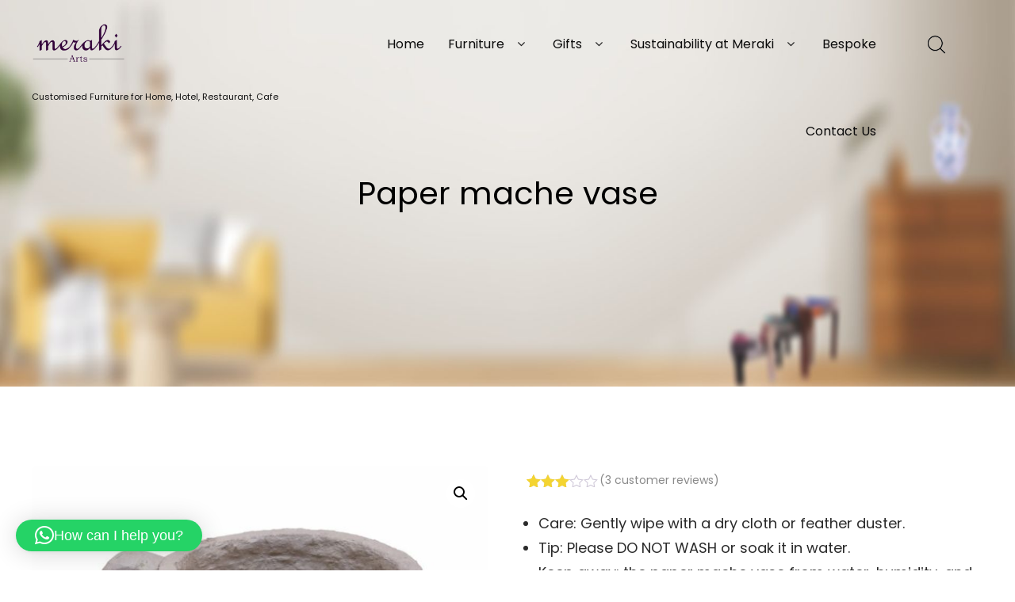

--- FILE ---
content_type: text/html; charset=UTF-8
request_url: https://www.merakiarts.co/product/paper-mache-vase/
body_size: 27464
content:
<!DOCTYPE html><html xmlns="http://www.w3.org/1999/xhtml" lang="en"><head><meta http-equiv="Content-Type" content="text/html; charset=UTF-8" /> <!--[if IE]><meta http-equiv="X-UA-Compatible" content="IE=edge,chrome=1"><![endif]--><meta name="viewport" content="width=device-width, initial-scale=1.0, user-scalable=no"/><link rel="profile" href="https://gmpg.org/xfn/11"/><link rel="pingback" href="https://www.merakiarts.co/xmlrpc.php" /><title>Paper mache vase &#8211; meraki Arts</title> <script defer src="[data-uri]"></script> <meta name='robots' content='max-image-preview:large' /><style>img:is([sizes="auto" i], [sizes^="auto," i]) { contain-intrinsic-size: 3000px 1500px }</style> <script data-no-defer="1" data-ezscrex="false" data-cfasync="false" data-pagespeed-no-defer data-cookieconsent="ignore">var ctPublicFunctions = {"_ajax_nonce":"5445d7effe","_rest_nonce":"9b688fd9bd","_ajax_url":"\/wp-admin\/admin-ajax.php","_rest_url":"https:\/\/www.merakiarts.co\/wp-json\/","data__cookies_type":"none","data__ajax_type":"admin_ajax","data__bot_detector_enabled":0,"data__frontend_data_log_enabled":1,"cookiePrefix":"","wprocket_detected":false,"host_url":"www.merakiarts.co","text__ee_click_to_select":"Click to select the whole data","text__ee_original_email":"The complete one is","text__ee_got_it":"Got it","text__ee_blocked":"Blocked","text__ee_cannot_connect":"Cannot connect","text__ee_cannot_decode":"Can not decode email. Unknown reason","text__ee_email_decoder":"CleanTalk email decoder","text__ee_wait_for_decoding":"The magic is on the way!","text__ee_decoding_process":"Please wait a few seconds while we decode the contact data."}</script> <script data-no-defer="1" data-ezscrex="false" data-cfasync="false" data-pagespeed-no-defer data-cookieconsent="ignore">var ctPublic = {"_ajax_nonce":"5445d7effe","settings__forms__check_internal":"0","settings__forms__check_external":"0","settings__forms__force_protection":0,"settings__forms__search_test":"1","settings__data__bot_detector_enabled":0,"settings__sfw__anti_crawler":0,"blog_home":"https:\/\/www.merakiarts.co\/","pixel__setting":"3","pixel__enabled":true,"pixel__url":"https:\/\/moderate10-v4.cleantalk.org\/pixel\/05a259174d84c0c9e5dc4b68bc42fa26.gif","data__email_check_before_post":"1","data__email_check_exist_post":0,"data__cookies_type":"none","data__key_is_ok":true,"data__visible_fields_required":true,"wl_brandname":"Anti-Spam by CleanTalk","wl_brandname_short":"CleanTalk","ct_checkjs_key":"1bec0e98829f73a92ad8e004f8635fbc9774e599167944a5b69e25598f9a5859","emailEncoderPassKey":"906835ab9f617ecd7432739908d4dc41","bot_detector_forms_excluded":"W10=","advancedCacheExists":false,"varnishCacheExists":false,"wc_ajax_add_to_cart":true}</script> <link rel='dns-prefetch' href='//fonts.bunny.net' /><link rel="alternate" type="application/rss+xml" title="meraki Arts &raquo; Feed" href="https://www.merakiarts.co/feed/" /><link rel="alternate" type="application/rss+xml" title="meraki Arts &raquo; Comments Feed" href="https://www.merakiarts.co/comments/feed/" /><link rel="alternate" type="application/rss+xml" title="meraki Arts &raquo; Paper mache vase Comments Feed" href="https://www.merakiarts.co/product/paper-mache-vase/feed/" /> <script defer src="[data-uri]"></script> <style id='wp-emoji-styles-inline-css' type='text/css'>img.wp-smiley, img.emoji {
		display: inline !important;
		border: none !important;
		box-shadow: none !important;
		height: 1em !important;
		width: 1em !important;
		margin: 0 0.07em !important;
		vertical-align: -0.1em !important;
		background: none !important;
		padding: 0 !important;
	}</style><link rel='stylesheet' id='wp-block-library-css' href='https://www.merakiarts.co/wp-includes/css/dist/block-library/style.min.css?ver=6.8.3' type='text/css' media='all' /><style id='classic-theme-styles-inline-css' type='text/css'>/*! This file is auto-generated */
.wp-block-button__link{color:#fff;background-color:#32373c;border-radius:9999px;box-shadow:none;text-decoration:none;padding:calc(.667em + 2px) calc(1.333em + 2px);font-size:1.125em}.wp-block-file__button{background:#32373c;color:#fff;text-decoration:none}</style><link rel='stylesheet' id='yith-ywraq-gutenberg-css' href='https://www.merakiarts.co/wp-content/cache/autoptimize/autoptimize_single_fbec601a2c193f7628ca8eaa5a148ab7.php?ver=3.2.0' type='text/css' media='all' /><style id='global-styles-inline-css' type='text/css'>:root{--wp--preset--aspect-ratio--square: 1;--wp--preset--aspect-ratio--4-3: 4/3;--wp--preset--aspect-ratio--3-4: 3/4;--wp--preset--aspect-ratio--3-2: 3/2;--wp--preset--aspect-ratio--2-3: 2/3;--wp--preset--aspect-ratio--16-9: 16/9;--wp--preset--aspect-ratio--9-16: 9/16;--wp--preset--color--black: #000000;--wp--preset--color--cyan-bluish-gray: #abb8c3;--wp--preset--color--white: #ffffff;--wp--preset--color--pale-pink: #f78da7;--wp--preset--color--vivid-red: #cf2e2e;--wp--preset--color--luminous-vivid-orange: #ff6900;--wp--preset--color--luminous-vivid-amber: #fcb900;--wp--preset--color--light-green-cyan: #7bdcb5;--wp--preset--color--vivid-green-cyan: #00d084;--wp--preset--color--pale-cyan-blue: #8ed1fc;--wp--preset--color--vivid-cyan-blue: #0693e3;--wp--preset--color--vivid-purple: #9b51e0;--wp--preset--gradient--vivid-cyan-blue-to-vivid-purple: linear-gradient(135deg,rgba(6,147,227,1) 0%,rgb(155,81,224) 100%);--wp--preset--gradient--light-green-cyan-to-vivid-green-cyan: linear-gradient(135deg,rgb(122,220,180) 0%,rgb(0,208,130) 100%);--wp--preset--gradient--luminous-vivid-amber-to-luminous-vivid-orange: linear-gradient(135deg,rgba(252,185,0,1) 0%,rgba(255,105,0,1) 100%);--wp--preset--gradient--luminous-vivid-orange-to-vivid-red: linear-gradient(135deg,rgba(255,105,0,1) 0%,rgb(207,46,46) 100%);--wp--preset--gradient--very-light-gray-to-cyan-bluish-gray: linear-gradient(135deg,rgb(238,238,238) 0%,rgb(169,184,195) 100%);--wp--preset--gradient--cool-to-warm-spectrum: linear-gradient(135deg,rgb(74,234,220) 0%,rgb(151,120,209) 20%,rgb(207,42,186) 40%,rgb(238,44,130) 60%,rgb(251,105,98) 80%,rgb(254,248,76) 100%);--wp--preset--gradient--blush-light-purple: linear-gradient(135deg,rgb(255,206,236) 0%,rgb(152,150,240) 100%);--wp--preset--gradient--blush-bordeaux: linear-gradient(135deg,rgb(254,205,165) 0%,rgb(254,45,45) 50%,rgb(107,0,62) 100%);--wp--preset--gradient--luminous-dusk: linear-gradient(135deg,rgb(255,203,112) 0%,rgb(199,81,192) 50%,rgb(65,88,208) 100%);--wp--preset--gradient--pale-ocean: linear-gradient(135deg,rgb(255,245,203) 0%,rgb(182,227,212) 50%,rgb(51,167,181) 100%);--wp--preset--gradient--electric-grass: linear-gradient(135deg,rgb(202,248,128) 0%,rgb(113,206,126) 100%);--wp--preset--gradient--midnight: linear-gradient(135deg,rgb(2,3,129) 0%,rgb(40,116,252) 100%);--wp--preset--font-size--small: 13px;--wp--preset--font-size--medium: 20px;--wp--preset--font-size--large: 36px;--wp--preset--font-size--x-large: 42px;--wp--preset--spacing--20: 0.44rem;--wp--preset--spacing--30: 0.67rem;--wp--preset--spacing--40: 1rem;--wp--preset--spacing--50: 1.5rem;--wp--preset--spacing--60: 2.25rem;--wp--preset--spacing--70: 3.38rem;--wp--preset--spacing--80: 5.06rem;--wp--preset--shadow--natural: 6px 6px 9px rgba(0, 0, 0, 0.2);--wp--preset--shadow--deep: 12px 12px 50px rgba(0, 0, 0, 0.4);--wp--preset--shadow--sharp: 6px 6px 0px rgba(0, 0, 0, 0.2);--wp--preset--shadow--outlined: 6px 6px 0px -3px rgba(255, 255, 255, 1), 6px 6px rgba(0, 0, 0, 1);--wp--preset--shadow--crisp: 6px 6px 0px rgba(0, 0, 0, 1);}:where(.is-layout-flex){gap: 0.5em;}:where(.is-layout-grid){gap: 0.5em;}body .is-layout-flex{display: flex;}.is-layout-flex{flex-wrap: wrap;align-items: center;}.is-layout-flex > :is(*, div){margin: 0;}body .is-layout-grid{display: grid;}.is-layout-grid > :is(*, div){margin: 0;}:where(.wp-block-columns.is-layout-flex){gap: 2em;}:where(.wp-block-columns.is-layout-grid){gap: 2em;}:where(.wp-block-post-template.is-layout-flex){gap: 1.25em;}:where(.wp-block-post-template.is-layout-grid){gap: 1.25em;}.has-black-color{color: var(--wp--preset--color--black) !important;}.has-cyan-bluish-gray-color{color: var(--wp--preset--color--cyan-bluish-gray) !important;}.has-white-color{color: var(--wp--preset--color--white) !important;}.has-pale-pink-color{color: var(--wp--preset--color--pale-pink) !important;}.has-vivid-red-color{color: var(--wp--preset--color--vivid-red) !important;}.has-luminous-vivid-orange-color{color: var(--wp--preset--color--luminous-vivid-orange) !important;}.has-luminous-vivid-amber-color{color: var(--wp--preset--color--luminous-vivid-amber) !important;}.has-light-green-cyan-color{color: var(--wp--preset--color--light-green-cyan) !important;}.has-vivid-green-cyan-color{color: var(--wp--preset--color--vivid-green-cyan) !important;}.has-pale-cyan-blue-color{color: var(--wp--preset--color--pale-cyan-blue) !important;}.has-vivid-cyan-blue-color{color: var(--wp--preset--color--vivid-cyan-blue) !important;}.has-vivid-purple-color{color: var(--wp--preset--color--vivid-purple) !important;}.has-black-background-color{background-color: var(--wp--preset--color--black) !important;}.has-cyan-bluish-gray-background-color{background-color: var(--wp--preset--color--cyan-bluish-gray) !important;}.has-white-background-color{background-color: var(--wp--preset--color--white) !important;}.has-pale-pink-background-color{background-color: var(--wp--preset--color--pale-pink) !important;}.has-vivid-red-background-color{background-color: var(--wp--preset--color--vivid-red) !important;}.has-luminous-vivid-orange-background-color{background-color: var(--wp--preset--color--luminous-vivid-orange) !important;}.has-luminous-vivid-amber-background-color{background-color: var(--wp--preset--color--luminous-vivid-amber) !important;}.has-light-green-cyan-background-color{background-color: var(--wp--preset--color--light-green-cyan) !important;}.has-vivid-green-cyan-background-color{background-color: var(--wp--preset--color--vivid-green-cyan) !important;}.has-pale-cyan-blue-background-color{background-color: var(--wp--preset--color--pale-cyan-blue) !important;}.has-vivid-cyan-blue-background-color{background-color: var(--wp--preset--color--vivid-cyan-blue) !important;}.has-vivid-purple-background-color{background-color: var(--wp--preset--color--vivid-purple) !important;}.has-black-border-color{border-color: var(--wp--preset--color--black) !important;}.has-cyan-bluish-gray-border-color{border-color: var(--wp--preset--color--cyan-bluish-gray) !important;}.has-white-border-color{border-color: var(--wp--preset--color--white) !important;}.has-pale-pink-border-color{border-color: var(--wp--preset--color--pale-pink) !important;}.has-vivid-red-border-color{border-color: var(--wp--preset--color--vivid-red) !important;}.has-luminous-vivid-orange-border-color{border-color: var(--wp--preset--color--luminous-vivid-orange) !important;}.has-luminous-vivid-amber-border-color{border-color: var(--wp--preset--color--luminous-vivid-amber) !important;}.has-light-green-cyan-border-color{border-color: var(--wp--preset--color--light-green-cyan) !important;}.has-vivid-green-cyan-border-color{border-color: var(--wp--preset--color--vivid-green-cyan) !important;}.has-pale-cyan-blue-border-color{border-color: var(--wp--preset--color--pale-cyan-blue) !important;}.has-vivid-cyan-blue-border-color{border-color: var(--wp--preset--color--vivid-cyan-blue) !important;}.has-vivid-purple-border-color{border-color: var(--wp--preset--color--vivid-purple) !important;}.has-vivid-cyan-blue-to-vivid-purple-gradient-background{background: var(--wp--preset--gradient--vivid-cyan-blue-to-vivid-purple) !important;}.has-light-green-cyan-to-vivid-green-cyan-gradient-background{background: var(--wp--preset--gradient--light-green-cyan-to-vivid-green-cyan) !important;}.has-luminous-vivid-amber-to-luminous-vivid-orange-gradient-background{background: var(--wp--preset--gradient--luminous-vivid-amber-to-luminous-vivid-orange) !important;}.has-luminous-vivid-orange-to-vivid-red-gradient-background{background: var(--wp--preset--gradient--luminous-vivid-orange-to-vivid-red) !important;}.has-very-light-gray-to-cyan-bluish-gray-gradient-background{background: var(--wp--preset--gradient--very-light-gray-to-cyan-bluish-gray) !important;}.has-cool-to-warm-spectrum-gradient-background{background: var(--wp--preset--gradient--cool-to-warm-spectrum) !important;}.has-blush-light-purple-gradient-background{background: var(--wp--preset--gradient--blush-light-purple) !important;}.has-blush-bordeaux-gradient-background{background: var(--wp--preset--gradient--blush-bordeaux) !important;}.has-luminous-dusk-gradient-background{background: var(--wp--preset--gradient--luminous-dusk) !important;}.has-pale-ocean-gradient-background{background: var(--wp--preset--gradient--pale-ocean) !important;}.has-electric-grass-gradient-background{background: var(--wp--preset--gradient--electric-grass) !important;}.has-midnight-gradient-background{background: var(--wp--preset--gradient--midnight) !important;}.has-small-font-size{font-size: var(--wp--preset--font-size--small) !important;}.has-medium-font-size{font-size: var(--wp--preset--font-size--medium) !important;}.has-large-font-size{font-size: var(--wp--preset--font-size--large) !important;}.has-x-large-font-size{font-size: var(--wp--preset--font-size--x-large) !important;}
:where(.wp-block-post-template.is-layout-flex){gap: 1.25em;}:where(.wp-block-post-template.is-layout-grid){gap: 1.25em;}
:where(.wp-block-columns.is-layout-flex){gap: 2em;}:where(.wp-block-columns.is-layout-grid){gap: 2em;}
:root :where(.wp-block-pullquote){font-size: 1.5em;line-height: 1.6;}</style><link rel='stylesheet' id='cleantalk-public-css-css' href='https://www.merakiarts.co/wp-content/plugins/cleantalk-spam-protect/css/cleantalk-public.min.css?ver=6.59_1752824602' type='text/css' media='all' /><link rel='stylesheet' id='cleantalk-email-decoder-css-css' href='https://www.merakiarts.co/wp-content/plugins/cleantalk-spam-protect/css/cleantalk-email-decoder.min.css?ver=6.59_1752824602' type='text/css' media='all' /><link rel='stylesheet' id='photoswipe-css' href='https://www.merakiarts.co/wp-content/plugins/woocommerce/assets/css/photoswipe/photoswipe.min.css?ver=10.0.2' type='text/css' media='all' /><link rel='stylesheet' id='photoswipe-default-skin-css' href='https://www.merakiarts.co/wp-content/plugins/woocommerce/assets/css/photoswipe/default-skin/default-skin.min.css?ver=10.0.2' type='text/css' media='all' /><link rel='stylesheet' id='woocommerce-layout-css' href='https://www.merakiarts.co/wp-content/cache/autoptimize/autoptimize_single_e98f5279cacaef826050eb2595082e77.php?ver=10.0.2' type='text/css' media='all' /><link rel='stylesheet' id='woocommerce-smallscreen-css' href='https://www.merakiarts.co/wp-content/cache/autoptimize/autoptimize_single_59d266c0ea580aae1113acb3761f7ad5.php?ver=10.0.2' type='text/css' media='only screen and (max-width: 768px)' /><link rel='stylesheet' id='woocommerce-general-css' href='https://www.merakiarts.co/wp-content/cache/autoptimize/autoptimize_single_f9db2117cb3f9bf8433a39bd81b3e492.php?ver=10.0.2' type='text/css' media='all' /><style id='woocommerce-inline-inline-css' type='text/css'>.woocommerce form .form-row .required { visibility: visible; }</style><link rel='stylesheet' id='brands-styles-css' href='https://www.merakiarts.co/wp-content/cache/autoptimize/autoptimize_single_48d56016b20f151be4f24ba6d0eb1be4.php?ver=10.0.2' type='text/css' media='all' /><link rel='stylesheet' id='complete-style-css' href='https://www.merakiarts.co/wp-content/cache/autoptimize/autoptimize_single_ec34ba2360e8b33637a1f2195e349e4c.php?ver=pro3.0' type='text/css' media='all' /><link rel='stylesheet' id='complete-style-core-css' href='https://www.merakiarts.co/wp-content/cache/autoptimize/autoptimize_single_027c798ddd4d6d1f1071df9903d05621.php?ver=pro3.0' type='text/css' media='all' /><link rel='stylesheet' id='complete-animated_css-css' href='https://www.merakiarts.co/wp-content/themes/skt-minimal/assets/css/animate.min.css?ver=pro3.0' type='text/css' media='all' /><link rel='stylesheet' id='complete-static_css-css' href='https://www.merakiarts.co/wp-content/cache/autoptimize/autoptimize_single_0063891a69c3953a2a200995d172aa88.php?ver=pro3.0' type='text/css' media='all' /><link rel='stylesheet' id='complete-gallery_css-css' href='https://www.merakiarts.co/wp-content/cache/autoptimize/autoptimize_single_b3ce6628e67ac6d8f51a64a2df032008.php?ver=pro3.0' type='text/css' media='all' /><link rel='stylesheet' id='complete-awesome_css-css' href='https://www.merakiarts.co/wp-content/cache/autoptimize/autoptimize_single_ed246ace2b52b5034e42728bdc8de72a.php?ver=pro3.0' type='text/css' media='all' /><link rel='stylesheet' id='complete-owl_css-css' href='https://www.merakiarts.co/wp-content/cache/autoptimize/autoptimize_single_c8322bd5bffc8e2856f2cbcd03c61d18.php?ver=pro3.0' type='text/css' media='all' /><link rel='stylesheet' id='complete_fonts-css' href='//fonts.bunny.net/css?family=Poppins%3Aregular%2Citalic%2C900%2C800%2C700%2C600%2C500%2C300%2C200%2C100%26subset%3Dlatin%2C' type='text/css' media='screen' /><style id='akismet-widget-style-inline-css' type='text/css'>.a-stats {
				--akismet-color-mid-green: #357b49;
				--akismet-color-white: #fff;
				--akismet-color-light-grey: #f6f7f7;

				max-width: 350px;
				width: auto;
			}

			.a-stats * {
				all: unset;
				box-sizing: border-box;
			}

			.a-stats strong {
				font-weight: 600;
			}

			.a-stats a.a-stats__link,
			.a-stats a.a-stats__link:visited,
			.a-stats a.a-stats__link:active {
				background: var(--akismet-color-mid-green);
				border: none;
				box-shadow: none;
				border-radius: 8px;
				color: var(--akismet-color-white);
				cursor: pointer;
				display: block;
				font-family: -apple-system, BlinkMacSystemFont, 'Segoe UI', 'Roboto', 'Oxygen-Sans', 'Ubuntu', 'Cantarell', 'Helvetica Neue', sans-serif;
				font-weight: 500;
				padding: 12px;
				text-align: center;
				text-decoration: none;
				transition: all 0.2s ease;
			}

			/* Extra specificity to deal with TwentyTwentyOne focus style */
			.widget .a-stats a.a-stats__link:focus {
				background: var(--akismet-color-mid-green);
				color: var(--akismet-color-white);
				text-decoration: none;
			}

			.a-stats a.a-stats__link:hover {
				filter: brightness(110%);
				box-shadow: 0 4px 12px rgba(0, 0, 0, 0.06), 0 0 2px rgba(0, 0, 0, 0.16);
			}

			.a-stats .count {
				color: var(--akismet-color-white);
				display: block;
				font-size: 1.5em;
				line-height: 1.4;
				padding: 0 13px;
				white-space: nowrap;
			}</style><link rel='stylesheet' id='yith_ywraq_frontend-css' href='https://www.merakiarts.co/wp-content/cache/autoptimize/autoptimize_single_f241cb8d798c1666b4b8bc2136c8f7c4.php?ver=3.2.0' type='text/css' media='all' /><style id='yith_ywraq_frontend-inline-css' type='text/css'>.woocommerce .add-request-quote-button.button, .woocommerce .add-request-quote-button-addons.button, .yith-wceop-ywraq-button-wrapper .add-request-quote-button.button, .yith-wceop-ywraq-button-wrapper .add-request-quote-button-addons.button{
    background-color: rgb(0,0,0)!important;
    color: #ffffff!important;
}
.woocommerce .add-request-quote-button.button:hover,  .woocommerce .add-request-quote-button-addons.button:hover,.yith-wceop-ywraq-button-wrapper .add-request-quote-button.button:hover,  .yith-wceop-ywraq-button-wrapper .add-request-quote-button-addons.button:hover{
    background-color: rgb(0,0,0)!important;
    color: #ffffff!important;
}

#ywraq_checkout_quote.button{
	background: #0066b4;
    color: #ffffff;
    border: 1px solid #ffffff;
}

#ywraq_checkout_quote.button:hover{
	background: #044a80;
    color: #ffffff;
    border: 1px solid #ffffff;
}
.woocommerce.single-product button.single_add_to_cart_button.button {margin-right: 5px;}
	.woocommerce.single-product .product .yith-ywraq-add-to-quote {display: inline-block; vertical-align: middle;margin-top: 5px;}
	
.cart button.single_add_to_cart_button, .cart a.single_add_to_cart_button{
	                 display:none!important;
	                }</style><link rel='stylesheet' id='elementor-frontend-css' href='https://www.merakiarts.co/wp-content/plugins/elementor/assets/css/frontend.min.css?ver=3.30.2' type='text/css' media='all' /><link rel='stylesheet' id='eael-general-css' href='https://www.merakiarts.co/wp-content/plugins/essential-addons-for-elementor-lite/assets/front-end/css/view/general.min.css?ver=6.2.0' type='text/css' media='all' /><link rel='stylesheet' id='wpr-text-animations-css-css' href='https://www.merakiarts.co/wp-content/plugins/royal-elementor-addons/assets/css/lib/animations/text-animations.min.css?ver=1.7.1027' type='text/css' media='all' /><link rel='stylesheet' id='wpr-addons-css-css' href='https://www.merakiarts.co/wp-content/plugins/royal-elementor-addons/assets/css/frontend.min.css?ver=1.7.1027' type='text/css' media='all' /><link rel='stylesheet' id='font-awesome-5-all-css' href='https://www.merakiarts.co/wp-content/plugins/elementor/assets/lib/font-awesome/css/all.min.css?ver=6.2.0' type='text/css' media='all' /> <script defer type="text/javascript" src="https://www.merakiarts.co/wp-content/plugins/cleantalk-spam-protect/js/apbct-public-bundle_comm-func.min.js?ver=6.59_1751615022" id="apbct-public-bundle_comm-func-js-js"></script> <script type="text/javascript" data-cfasync="false" src="https://www.merakiarts.co/wp-includes/js/jquery/jquery.min.js?ver=3.7.1" id="jquery-core-js"></script> <script defer type="text/javascript" data-cfasync="false" src="https://www.merakiarts.co/wp-includes/js/jquery/jquery-migrate.min.js?ver=3.4.1" id="jquery-migrate-js"></script> <script type="text/javascript" src="https://www.merakiarts.co/wp-content/plugins/woocommerce/assets/js/jquery-blockui/jquery.blockUI.min.js?ver=2.7.0-wc.10.0.2" id="jquery-blockui-js" defer="defer" data-wp-strategy="defer"></script> <script defer id="wc-add-to-cart-js-extra" src="[data-uri]"></script> <script type="text/javascript" src="https://www.merakiarts.co/wp-content/plugins/woocommerce/assets/js/frontend/add-to-cart.min.js?ver=10.0.2" id="wc-add-to-cart-js" defer="defer" data-wp-strategy="defer"></script> <script type="text/javascript" src="https://www.merakiarts.co/wp-content/plugins/woocommerce/assets/js/zoom/jquery.zoom.min.js?ver=1.7.21-wc.10.0.2" id="zoom-js" defer="defer" data-wp-strategy="defer"></script> <script type="text/javascript" src="https://www.merakiarts.co/wp-content/plugins/woocommerce/assets/js/flexslider/jquery.flexslider.min.js?ver=2.7.2-wc.10.0.2" id="flexslider-js" defer="defer" data-wp-strategy="defer"></script> <script type="text/javascript" src="https://www.merakiarts.co/wp-content/plugins/woocommerce/assets/js/photoswipe/photoswipe.min.js?ver=4.1.1-wc.10.0.2" id="photoswipe-js" defer="defer" data-wp-strategy="defer"></script> <script type="text/javascript" src="https://www.merakiarts.co/wp-content/plugins/woocommerce/assets/js/photoswipe/photoswipe-ui-default.min.js?ver=4.1.1-wc.10.0.2" id="photoswipe-ui-default-js" defer="defer" data-wp-strategy="defer"></script> <script defer id="wc-single-product-js-extra" src="[data-uri]"></script> <script type="text/javascript" src="https://www.merakiarts.co/wp-content/plugins/woocommerce/assets/js/frontend/single-product.min.js?ver=10.0.2" id="wc-single-product-js" defer="defer" data-wp-strategy="defer"></script> <script type="text/javascript" src="https://www.merakiarts.co/wp-content/plugins/woocommerce/assets/js/js-cookie/js.cookie.min.js?ver=2.1.4-wc.10.0.2" id="js-cookie-js" defer="defer" data-wp-strategy="defer"></script> <script defer id="woocommerce-js-extra" src="[data-uri]"></script> <script type="text/javascript" src="https://www.merakiarts.co/wp-content/plugins/woocommerce/assets/js/frontend/woocommerce.min.js?ver=10.0.2" id="woocommerce-js" defer="defer" data-wp-strategy="defer"></script> <script defer type="text/javascript" src="https://www.merakiarts.co/wp-content/cache/autoptimize/autoptimize_single_422fb8f215497b0d8f92d489a3a2d870.php?ver=1" id="complete_js-js"></script> <script defer type="text/javascript" src="https://www.merakiarts.co/wp-content/cache/autoptimize/autoptimize_single_ccdf893e7d8b26933af0c336bcc3943e.php?ver=1" id="complete_owl-js"></script> <script defer type="text/javascript" src="https://www.merakiarts.co/wp-content/cache/autoptimize/autoptimize_single_bcecfa5ea547e5552a4ad9fe04446db5.php?ver=1" id="complete_otherjs-js"></script> <script defer type="text/javascript" src="https://www.merakiarts.co/wp-content/themes/skt-minimal/assets/js/jquery.bxslider.min.js?ver=1" id="complete_testimonialjs-js"></script> <script defer type="text/javascript" src="https://www.merakiarts.co/wp-content/cache/autoptimize/autoptimize_single_0afabac033a1496a0a67e1398d0a8463.php?ver=1" id="complete_galjs1-js"></script> <script defer type="text/javascript" src="https://www.merakiarts.co/wp-content/cache/autoptimize/autoptimize_single_4b3e949884dedea4d1d9260d3d6591d4.php?ver=1" id="complete_galjs3-js"></script> <script defer type="text/javascript" src="https://www.merakiarts.co/wp-content/themes/skt-minimal/assets/js/counterup.min.js?ver=1" id="complete_count-js"></script> <script defer type="text/javascript" src="https://www.merakiarts.co/wp-content/cache/autoptimize/autoptimize_single_9412ab92a545a70408cad135e11151cb.php?ver=1" id="complete_verticalslider-js"></script> <script defer type="text/javascript" src="https://www.merakiarts.co/wp-content/cache/autoptimize/autoptimize_single_b9b93b78e7f0df5f305a80c31358819b.php?ver=1" id="complete_galjs4-js"></script> <link rel="https://api.w.org/" href="https://www.merakiarts.co/wp-json/" /><link rel="alternate" title="JSON" type="application/json" href="https://www.merakiarts.co/wp-json/wp/v2/product/1338" /><link rel="EditURI" type="application/rsd+xml" title="RSD" href="https://www.merakiarts.co/xmlrpc.php?rsd" /><meta name="generator" content="WordPress 6.8.3" /><meta name="generator" content="WooCommerce 10.0.2" /><link rel="canonical" href="https://www.merakiarts.co/product/paper-mache-vase/" /><link rel='shortlink' href='https://www.merakiarts.co/?p=1338' /><link rel="alternate" title="oEmbed (JSON)" type="application/json+oembed" href="https://www.merakiarts.co/wp-json/oembed/1.0/embed?url=https%3A%2F%2Fwww.merakiarts.co%2Fproduct%2Fpaper-mache-vase%2F" /><link rel="alternate" title="oEmbed (XML)" type="text/xml+oembed" href="https://www.merakiarts.co/wp-json/oembed/1.0/embed?url=https%3A%2F%2Fwww.merakiarts.co%2Fproduct%2Fpaper-mache-vase%2F&#038;format=xml" />  <script defer src="https://www.googletagmanager.com/gtag/js?id=AW-11042555080"></script> <script defer src="[data-uri]"></script>  <script defer src="https://www.googletagmanager.com/gtag/js?id=G-DEJBDVDMGY"></script> <script defer src="[data-uri]"></script><style type="text/css">/*Fixed Background*/

	/*BOXED LAYOUT*/
	.site_boxed .layer_wrapper, body.home.site_boxed #slidera {width: 83.5%;float: left;margin: 0 8.25%;
	background: #ffffff;}
	.site_boxed .stat_bg, .site_boxed .stat_bg_overlay{width: 83.5%;}
	.site_boxed .social_buttons{background: #ffffff;}
	.site_boxed .center {width: 95%!important;margin: 0 auto;}
	.site_boxed .head_top .center{ width:95%!important;}

/*Site Content Text Style*/
body, button, input, select, textarea{ 
	font-family:Poppins; 	font-size:17px; }

.footer-post-area ul li h4,
.footer-post-area ul li h4 a{font-family:Poppins;}

.single_post .single_post_content .tabs li a:link, .single_post .single_post_content .tabs li a:visited{ color:#2b2b2b;}


.post_head, .author_div{ background:#545556;}
.post_head_bg, .author_div_bg{background:url(https://www.merakiarts.co/wp-content/uploads/2022/11/01-14.jpg);}

/*Feattured Boxes Section*/
.featured_area_bg{background:url();}
.featured_area{background-color:#f2f2f2;}
.featured_block img{height:70px;; width:70px;} 
.featured_block{background-color:#ffffff;}

.sktmore,
.newsletter-form input[type="submit"],
.woocommerce div.product form.cart .button,
.woocommerce #respond input#submit,
.woocommerce a.button,
.woocommerce button.button,
.woocommerce input.button,
.skt-newsletter-form input[type="submit"],
.wpcf7-form-control.wpcf7-submit{background-color:#161619 !important; color:#fff !important;}

.sktmore:hover,
.newsletter-form input[type="submit"]:hover,
.woocommerce div.product form.cart .button:hover,
.woocommerce #respond input#submit:hover,
.woocommerce a.button:hover,
.woocommerce button.button:hover,
.woocommerce input.button:hover,
.skt-newsletter-form input[type="submit"]:hover,
.wpcf7-form-control.wpcf7-submit:hover{background-color:#222 !important; color:#ffffff !important;}

.woocommerce #respond input#submit.alt,
.woocommerce a.button.alt,
.woocommerce button.button.alt,
.woocommerce input.button.alt{background-color:#161619 !important; color:#fff !important;}

.woocommerce #respond input#submit.alt:hover,
.woocommerce a.button.alt:hover,
.woocommerce button.button.alt:hover,
.woocommerce input.button.alt:hover{background-color:#222 !important; color:#ffffff !important;}

.woocommerce #respond input#submit.disabled, .woocommerce #respond input#submit:disabled, .woocommerce #respond input#submit:disabled[disabled], .woocommerce a.button.disabled, .woocommerce a.button:disabled, .woocommerce a.button:disabled[disabled], .woocommerce button.button.disabled, .woocommerce button.button:disabled, .woocommerce button.button:disabled[disabled], .woocommerce input.button.disabled, .woocommerce input.button:disabled, .woocommerce input.button:disabled[disabled]{background-color:#161619; color:#fff;}
.woocommerce #respond input#submit.disabled:hover, .woocommerce #respond input#submit:disabled:hover, .woocommerce #respond input#submit:disabled[disabled]:hover, .woocommerce a.button.disabled:hover, .woocommerce a.button:disabled:hover, .woocommerce a.button:disabled[disabled]:hover, .woocommerce button.button.disabled:hover, .woocommerce button.button:disabled:hover, .woocommerce button.button:disabled[disabled]:hover, .woocommerce input.button.disabled:hover, .woocommerce input.button:disabled:hover, .woocommerce input.button:disabled[disabled]:hover{background-color:#161619; color:#fff;}


.woocommerce-message::before,
.woocommerce-info::before{color: #aa942e;}
.woocommerce-message,
.woocommerce-info{border-top-color: #aa942e;}

.woocommerce ul.products li.product .onsale,
.woocommerce span.onsale{background-color: #aa942e;}

.expanding-grid .spacer{background-color:#aa942e;}
.expand-left h2, .expand-left{color:#000000;}

.headingseperator h3{color:#000000;}
.headingseperator h3::after{border-bottom-color:#aa942e;}

.expanding-grid .links > li a.active:after{border-bottom-color:#aa942e;}

.squarebox{background-color:#ffffff;}
.squarebox:hover{background-color:#79ab9f;}
.squaretitle{color:#000000;}

.perfectbox{background-color:#ffffff; border-color:#eaeaea;}
.perfectborder:hover, .perfectbox:hover{border-color:#aa942e !important;}

.post_block_style3{background-color:#ffffff; border-color:#eaeaea;}
.post_block_style3:before{background:#9f9f9f;}

.skt-home-posts-row .skt-home-posts-title a{color:#282828;}
.skt-home-posts-row .skt-home-posts-date{color:#474747;}

.team-infobox h3 a{color:#000;}
.team-infobox h3 a:hover{color:#aa942e;}
.team-infobox span{color:#838383;}
.team-thumb::before{background: rgba(170,148,46, 0.5);}

.woocommerce ul.products li.product .woocommerce-loop-category__title,
.woocommerce ul.products li.product .woocommerce-loop-product__title,
.woocommerce ul.products li.product h3,
.skt-bestseller-products .skt-bestseller-products-title,
.skt-bestseller-products .skt-bestseller-products-title a, ul.latproduct-area li h6{color:#393939;}
.woocommerce ul.products li.product .price,
.skt-bestseller-products .skt-bestseller-products-price{color:#494848;}
.woocommerce ul.products li.product .button, .addtocartscode1{background-color:#101010 !important; color:#fff !important;}
.woocommerce ul.products li.product .button:hover, .addtocartscode1:hover{background-color:#aa942e !important; color:#ffffff !important;}
.skt-product-img::before{background-color: rgba(170,148,46, 0.8);}
.woocommerce ul.products li.product, .woocommerce-page ul.products li.product{ background:#fff !important;}

.post_block_style4 h3{ color:#010101;}
.post_block_style4 h3:hover{ color:#aa942e;}
.post_block_style4_meta, .post_block_style4_meta a{color:#a9a9a9;}
.post_block_style4_meta span{color:;}
.post-btn{ color:#000 !important;}
.post-btn::after{ background:#000;}
.post-btn:hover {color:#685031 !important;}

#footer .social-icons a{background:#fcfcfc; color:#000;}
#footer .social-icons a:hover{background:#fcfcfc; color:#aa942e;}

/** new css **/
.welcome-video-box .elementor-custom-embed-play i{background:;}
.skt-ourservice-title a{ color:#fff;}
.skt-ourservice-title a:hover{ color:#AA942E;}
.post-content h3 a{color:#010101;}
.post-content h3 a:hover{color:#aa942e;}
.post_block_style1_meta span, .post_block_style1_meta span a{color:#a9a9a9 !important;}


.course-left-menu .menu .current-menu-item a {color:;}
.course-left-menu .menu li{background-color:; }
.course-left-menu .menu .current-menu-item {background:;}
.course-left-menu .menu li a{color:;}
.course-left-menu .menu li a:hover {color:;}
.course-left-menu .menu li:hover {background:;}


/*-----------------------------COLORS------------------------------------*/
		/*Header Color*/
		.header{background-color: rgba(255,255,255, 0);}
				
				
		/*Head Top Bar Color*/
		.head-info-area {background-color: rgba(170,148,46, 1);}
		
		.topmenu-bar .center::before, .topmenu-bar .center::after, .topmenu-bar::after{ background:#aa942e;}
		
				/**.header{background:; border: none;}**/
				
		
		@media screen and (max-width: 767px){
		.home.has_trans_header .header{background:#fff!important;}
		}
		/*LOGO*/
		.logo img{height:; width:120px; margin-top:;} 

				.logo h2, .logo h1, .logo h2 a:link, .logo h2 a:visited, .logo h1 a:link, .logo h1 a:visited, .logo h2 a:hover, .logo h1 a:hover{ 
			font-family:'Arial';
			font-size:;
			color:#101010;
		}
		/*HEADER TEXT BAR*/
				.head-info-area, .head-info-area a{ 
			font-family:'Poppins'; 			font-size:17px;			color:#fff;
		}	
		.head-info-area .fab{color:#fff;}
		
		.head-info-area a:hover{ 
			color:#282828;
		}		
		
		a{color:#aa942e;}
		a:hover{color:#685031;}
		
		
.header-extras li i{ color:#000;}
.header-extras li i:hover{ color:#aa942e;}
.header-extras li .custom-cart-count{ background:#000; color:#fff;}

		/*Slider Title*/
				.title{ 
			font-family:'Poppins'; 			font-size:16px;			color:#000000;
		}	
		
				.slidedesc{ 
			font-family:'Poppins'; 			font-size:71px;			color:#000000;
		}	
		
				.slidebtn{ 
			font-family:'Poppins'; 			font-size:18px;;
		}
		.slider-main .nivo-caption .slidebtn a{ 
			color:#000000; background-color:;
		}	
		.slidelink::after{background:#000000;}
		.slider-main .nivo-caption .slidebtn a:hover{background-color:; color:#000000;}
		
		.nivo-controlNav a{background-color:#000000}
		.nivo-controlNav a.active{background-color:#000000}
		.nivo-control.active::before{ border-color:#000000;}
		.slider-main .theme-default .nivo-directionNav a{background-color:#222}
		.slider-main .theme-default .nivo-directionNav a:hover{background-color:#aa942e}
					
		/* Global H1 */	
						h1{ 
			font-family:'Poppins'; 			font-size:71px;			color:#000000;
		}
		
		h1 a:hover{ 
			color:#aa942e;
		}
		
		/* Global H2 */	
						h2{ 
			font-family:'Poppins'; 			font-size:28px;		color:#282828;
		}
		
		h2 a:hover{ 
			color:#aa942e;
		}
				
		/* Global H3 */	
						h3{ 
			font-family:'Poppins'; 			font-size:21px;		color:#282828;
		}
		
		h3 a:hover{ 
			color:#aa942e;
		}
		
		/* Global H4 */	
						h4{ 
			font-family:'Poppins'; 			font-size:13px;		color:#282828;
		}
		
		h4 a:hover{ 
			color:#aa942e;
		}	
		
		/* Global H5 */	
						h5{ 
			font-family:'Poppins'; 			font-size:11px;		color:#282828;
		}
		
		h5 a:hover{ 
			color:#aa942e;
		}	
		
		/* Global H6 */	
						h6{ 
			font-family:'Poppins'; 			font-size:9px;		color:#282828;
		}
		
		h6 a:hover{ 
			color:#aa942e;
		}
		
		/* Post Meta Color */
		.post_block_style1_meta, .post_block_style1_meta a:link, .post_block_style1_meta a:visited, .post_block_style2_meta, .post_block_style2_meta a:link, .post_block_style2_meta a:visited, .single_metainfo, .single_metainfo a:link, .single_metainfo a:visited{ 
			color:#aa942e;
		}
		
		/* Social Icon Background Color */
		.social-icons a:link, .social-icons a:visited{ 
			background-color:#fcfcfc;
			color:#000;
		}	
		
		/* Social Icon Hover Background Color */
		.social-icons a:hover{ 
			background-color:#ffffff;
			color:#fcfcfc;
			border-color:#ffffff;
		}
		
		/* Teambox Background Color */
		.skt-testimonials .owl-prev, .skt-testimonials .owl-next{ border-color: #fff !important;}
		.skt-testimonials {background: #202020;}
		.skt-testimonials .skt-testimonial-title{color:#fff;}
		.skt-testimonials .skt-testimonial-designation{color:#feb406;}
		.skt-testimonials .skt-testimonial-content{color:#fff;}
		.skt-testimonials .owl-dots .owl-dot{background-color: #fff;}
		.skt-testimonials .owl-dots .owl-dot.active{background-color: #9c882a;}
		.skt-testimonials .owl-prev{background-color: #7BBE2B !important; color:#fff !important;}
		.skt-testimonials .owl-next{background-color: #7BBE2B !important; color:#fff !important;}
		.skt-testimonials .owl-next:hover{background-color: #7BBE2B !important; color:#fff !important;}
		.skt-testimonials .owl-prev:hover{background-color: #7BBE2B !important; color:#fff !important;}
		.feedback-sec::before{border-color: #313131;}
		/* Gallery Filter Active Bgcolor */
		.portfolio-categ li a:link, .portfolio-categ li a:visited, ul.latproduct-categ li a{color:#909090;}		
		
		/* Gallery Filter Active Bgcolor */
		.portfolio-categ li.active a:link, .portfolio-categ li.active a:visited, ul.latproduct-categ li.active a{ 
			color:#131e25;
		}	

		.portfolio-content .portfolio-area li .image-block-title{background-color: rgba(170,148,46, 0.7); color:#fff;}
		
		
		/* Skills Bar Background Color */
		.skill-bg{ 
			background-color:#f8f8f8;
		}	
		
		/* Skills Bar Text Color */
		.skillbar-title{ 
			color:#ffffff;
		}			
															
		#simple-menu{color:#0c0c0c;}
		body.home.has_trans_header #simple-menu{color:#fff;}
		span.desc{color:#101010;}
		
		.header-extras li a,
		.header-extras li .header-search-toggle{color:;}
		.header-extras li a:hover,
		.header-extras li .header-search-toggle:hover{color: #0c0c0c;}
		
		/*MENU Text Color*/
		#topmenu ul li a{color:#0c0c0c;}
		#topmenu ul li.menu_hover a:link, #topmenu ul li.menu_hover a:visited{border-color:#0c0c0c;}
		#topmenu ul li.menu_hover>a:link, #topmenu ul li.menu_hover>a:visited, body.has_trans_header.home #topmenu ul li.menu_hover>a:link, body.has_trans_header.home #topmenu ul li.menu_hover>a:visited{color:#0c0c0c;}
		#topmenu ul li.current-menu-item>a:link, #topmenu ul li.current-menu-item>a:visited, #topmenu ul li.current-menu-parent>a:link, #topmenu ul li.current_page_parent>a:visited, #topmenu ul li.current-menu-ancestor>a:link, #topmenu ul li.current-menu-ancestor>a:visited{color:#0c0c0c;}
		#topmenu ul li a::before{ background:#0c0c0c;}
		#topmenu ul li ul{border-color:#0c0c0c transparent transparent transparent;}
		#topmenu ul.menu>li:hover:after{background-color:#0c0c0c;}
		#topmenu ul li ul li a:hover{color:#0c0c0c;}
		
		#topmenu ul li.appointment-btn a{background-color: #0c0c0c; color: #fff !important;}
		#topmenu ul li.appointment-btn a:hover{background-color: #0c0c0c; color: #fff !important;}
		
#topmenu ul li.current-menu-item > a:link:after, #topmenu ul li.current-menu-item > a:visited:after, #topmenu ul li.current-menu-parent > a:link:after, #topmenu ul li.current_page_parent > a:visited:after, #topmenu ul li.current-menu-ancestor > a:link:after, #topmenu ul li.current-menu-ancestor > a:visited:after{content:''; border-bottom-color:#0c0c0c !important;}		
		
		#topmenu ul.menu ul li{background-color:#282828;}		
		
		#topmenu ul.sub-menu li a, #topmenu ul.children li a{color:#fff;}	
		#topmenu ul.sub-menu li a:hover, #topmenu ul.children li a:hover, #topmenu li.menu_highlight_slim:hover, #topmenu ul.sub-menu li.current_page_item a, #topmenu ul.children li.current_page_item a, #topmenu ul.sub-menu li.current-menu-item a, #topmenu ul.children li.current-menu-item a{background-color:#aa942e !important; color:#fff;}	

		.sidr{ background-color:#282828;}
		.pad_menutitle{ background-color:#aa942e;}
		.sidr ul li a, .sidr ul li span, .sidr ul li ul li a, .sidr ul li ul li span{color:#ffffff;}
		.sidr ul li.sidr-class-current-menu-item > a{color:#aa942e;}
		
		#simple-menu .fa-bars{color:#222 !important;}
		.pad_menutitle .fa-bars, .pad_menutitle .fa-times{color:#ffffff !important;}				

		.head_soc .social_bookmarks a:link, .head_soc .social_bookmarks a:visited{color:#0c0c0c;}
		.head_soc .social_bookmarks.bookmark_hexagon a:before {border-bottom-color: rgba(12,12,12, 0.3)!important;}
		.head_soc .social_bookmarks.bookmark_hexagon a i {background:rgba(12,12,12, 0.3)!important;}
		.head_soc .social_bookmarks.bookmark_hexagon a:after { border-top-color:rgba(12,12,12, 0.3)!important;}
		

		/*BASE Color*/
		.widget_border, .heading_border, #wp-calendar #today, .thn_post_wrap .more-link:hover, .moretag:hover, .search_term #searchsubmit, .error_msg #searchsubmit, #searchsubmit, .complete_pagenav a:hover, .nav-box a:hover .left_arro, .nav-box a:hover .right_arro, .pace .pace-progress, .homeposts_title .menu_border, span.widget_border, .ast_login_widget #loginform #wp-submit, .prog_wrap, .lts_layout1 a.image, .lts_layout2 a.image, .lts_layout3 a.image, .rel_tab:hover .related_img, .wpcf7-submit, .woo-slider #post_slider li.sale .woo_sale, .nivoinner .slide_button_wrap .lts_button, #accordion .slide_button_wrap .lts_button, .img_hover, p.form-submit #submit, .optimposts .type-product a.button.add_to_cart_button{background:#aa942e;} 
		
		.share_active, .comm_auth a, .logged-in-as a, .citeping a, .lay3 h2 a:hover, .lay4 h2 a:hover, .lay5 .postitle a:hover, .nivo-caption p a, .acord_text p a, .org_comment a, .org_ping a, .contact_submit input:hover, .widget_calendar td a, .ast_biotxt a, .ast_bio .ast_biotxt h3, .lts_layout2 .listing-item h2 a:hover, .lts_layout3 .listing-item h2 a:hover, .lts_layout4 .listing-item h2 a:hover, .lts_layout5 .listing-item h2 a:hover, .rel_tab:hover .rel_hover, .post-password-form input[type~=submit], .bio_head h3, .blog_mo a:hover, .ast_navigation a:hover, .lts_layout4 .blog_mo a:hover{color:#aa942e;}
		#home_widgets .widget .thn_wgt_tt, #sidebar .widget .thn_wgt_tt, #footer .widget .thn_wgt_tt, .astwt_iframe a, .ast_bio .ast_biotxt h3, .ast_bio .ast_biotxt a, .nav-box a span, .lay2 h2.postitle:hover a{color:#aa942e;}
		.pace .pace-activity{border-top-color: #aa942e!important;border-left-color: #aa942e!important;}
		.pace .pace-progress-inner{box-shadow: 0 0 10px #aa942e, 0 0 5px #aa942e;
		  -webkit-box-shadow: 0 0 10px #aa942e, 0 0 5px #aa942e;
		  -moz-box-shadow: 0 0 10px #aa942e, 0 0 5px #aa942e;}
		
		.fotorama__thumb-border, .ast_navigation a:hover{ border-color:#aa942e!important;}
		
		
		/*Text Color on BASE COLOR Element*/
		.icon_round a, #wp-calendar #today, .moretag:hover, .search_term #searchsubmit, .error_msg #searchsubmit, .complete_pagenav a:hover, .ast_login_widget #loginform #wp-submit, #searchsubmit, .prog_wrap, .rel_tab .related_img i, .lay1 h2.postitle a, .nivoinner .slide_button_wrap .lts_button, #accordion .slide_button_wrap .lts_button, .lts_layout1 .icon_wrap a, .lts_layout2 .icon_wrap a, .lts_layout3 .icon_wrap a, .lts_layout1 .icon_wrap a:hover{color:#FCFCFC;}
		.thn_post_wrap .listing-item .moretag:hover, body .lts_layout1 .listing-item .title, .lts_layout2 .img_wrap .complete_plus, .img_hover .icon_wrap a, body .thn_post_wrap .lts_layout1 .icon_wrap a, .wpcf7-submit, .woo-slider #post_slider li.sale .woo_sale, p.form-submit #submit, .optimposts .type-product a.button.add_to_cart_button{color:#FCFCFC;}




/*Widget Title Color */
#sidebar .widget .widgettitle{border-color:#e9e8e8; color:#282828; font-size:19px;}
#sidebar #sidebar .widget, #sidebar .widget .widget_wrap{ color:#5c5c5c;}
#sidebar .widget li a, #sidebar .widget a{color:#5c5c5c;}
#sidebar .widget li a:hover, #sidebar .widget a:hover{ color:#aa942e;}


.flipcard .front{background-color:#ffffff; border-color:#e0e0e0;}

.flipcard .back{background-color:#f7f7f7; border-color:#000000;}

.divider5 span, .divider6 span{background-color:#8c8b8b;}
.divider1, .divider2, .divider3, .divider4, .divider5, .divider6, .fusion-title .title-sep, .fusion-title.sep-underline, .product .product-border, .fusion-title .title-sep{border-color:#8c8b8b;}

.timeline-both-side li .timeline-description{background-color:#ffffff;}

.timeline-both-side:before, .timeline-both-side li .border-line, .timeline-both-side li .border-line:before{background-color:#dedede;}

.timeline-both-side:after, .timeline-both-side li .timeline-description{border-color:#dedede;}
.griditem{background-color:#ffffff;}
.griditem{border-color:#cccccc;}

.serviceboxbg{background:rgba(170,148,46, 0.8); border-right-color:#30a0fd;}
.serviceboxbg:hover{background-color:#685031;}
.servicebox h3, .serviceboxbg p{color:#ffffff !important;}
.sktgo, .sktgo:hover{background-color:#ffffff;}

#footer .footercols1 h3, #footer .footercols2 h3, #footer .footercols3 h3, #footer .footercols4 h3{color:#151515;}

#footer .footercols1 h3::after,
#footer .footercols2 h3::after,
#footer .footercols3 h3::after,
#footer .footercols4 h3::after{background-color: #fff;}

.footer-infobox-newsletter{background-color: #14212a;}
.footer-infobox{background-color: #14212a;}
.copytext, #footer .rowfooter{border-color: #f2f2f2;}
.footmenu li a,
.footer-blog-posts ul li a{color: #414141;}

.footmenu li a:hover,
.footer-blog-posts ul li a:hover,
.footmenu li.current-menu-item a,
.footmenu li.current_page_item a{color: #aa942e;}

/*FOOTER WIDGET COLORS*/
#footer{background-color: #fffbf4; background-image: url();}
#footer .footercols1, #footer .footercols2, #footer .footercols3, #footer .footercols4, .footer-post-area ul li h4, .footer-post-area ul li h4 a:link, .footer-post-area ul li h4 a:visited{color:#414141;}


/*COPYRIGHT COLORS*/
#copyright{background-color: #fcfcfc;}
.copytext, .copytext a:link, .copytext a:visited{color: #000000;}

.foot_soc .social_bookmarks a:link, .foot_soc .social_bookmarks a:visited{color:#000000;}
.foot_soc .social_bookmarks.bookmark_hexagon a:before {border-bottom-color: rgba(0,0,0, 0.3);}
.foot_soc .social_bookmarks.bookmark_hexagon a i {background:rgba(0,0,0, 0.3);}
.foot_soc .social_bookmarks.bookmark_hexagon a:after { border-top-color:rgba(0,0,0, 0.3);}



/*-------------------------------------TYPOGRAPHY--------------------------------------*/

/*Post Titles and headings Font*/
.postitle, .product_title{ font-family:Poppins;}

/*Menu Font*/
#topmenu ul li a{ font-family:Poppins;}



#topmenu ul li a{font-size:16px;}
#topmenu ul li {line-height: 16px;}

/*Body Text Color*/
body, .home_cat a, .contact_submit input, .comment-form-comment textarea{ color:#2b2b2b;}
.single_post_content .tabs li a{ color:#2b2b2b;}
.thn_post_wrap .listing-item .moretag{ color:#2b2b2b;}
	
	

/*Post Title */
.postitle, .postitle a, .nav-box a, h3#comments, h3#comments_ping, .comment-reply-title, .related_h3, .nocomments, .lts_layout2 .listing-item h2 a, .lts_layout3 .listing-item h2 a, .lts_layout4 .listing-item h2 a, .author_inner h5, .product_title, .woocommerce-tabs h2, .related.products h2, .optimposts .type-product h2.postitle a, .woocommerce ul.products li.product h3{ text-decoration:none; color:#282828;}

/*Woocommerce*/
.optimposts .type-product a.button.add_to_cart_button:hover{background-color:#FCFCFC;color:#aa942e;} 
.optimposts .lay2_wrap .type-product span.price, .optimposts .lay3_wrap .type-product span.price, .optimposts .lay4_wrap  .type-product span.price, .optimposts .lay4_wrap  .type-product a.button.add_to_cart_button{color:#282828;}
.optimposts .lay2_wrap .type-product a.button.add_to_cart_button:before, .optimposts .lay3_wrap .type-product a.button.add_to_cart_button:before{color:#282828;}
.optimposts .lay2_wrap .type-product a.button.add_to_cart_button:hover:before, .optimposts .lay3_wrap .type-product a.button.add_to_cart_button:hover:before, .optimposts .lay4_wrap  .type-product h2.postitle a{color:#aa942e;}



@media screen and (max-width: 480px){
body.home.has_trans_header .header .logo h1 a:link, body.home.has_trans_header .header .logo h1 a:visited{ color:#101010!important;}
body.home.has_trans_header .header #simple-menu{color:#0c0c0c!important;}
}

/*USER'S CUSTOM CSS---------------------------------------------------------*/
.testimonilacontent ,p {
    margin: 0 0 20px;
    font-size: 13px;
}
.cattitle_wrap h1{
font-size:40px;
}
.post_block_style1 .style1-post-thumb {
    height: 275px;
    overflow: hidden;
    margin-bottom: 0px!important;
}
.wsb-button {
    position: relative;
    padding: 10px 40px;
    margin: 0px 10px;
    background: #000000;
    color: #fff;
    font-weight: 600;
}
.woocommerce ul.products li.product, .woocommerce-page ul.products li.product {
    position: relative;
    text-align: center;
    width: 23.8%;
    margin: 10px 10px;
    display: inline-block;
    float: none;
    vertical-align: top;
    border-radius: 10px;
    padding: 0px 0px;
    background: #fff !important;
}
.skt-product-img img {
    width: 100% !important; 
    margin: 0 auto !important;
}
.skt-product-img {
    width: 100%;
    height: 365px;
    position: relative;
    overflow: hidden;
    border-radius: 10px;
}
.cattitle_wrap h1{
text-align:center;
}
#sb_instagram .sb_instagram_header, .sb_instagram_header{
display:none;
}
.alignnone {
    margin: -42px 20px -50px 0;
}
[class*='fa-'] {
color:#212121;
padding-left:10px;
}
input[type=text], input[type=email], input[type=tel], input[type=number], input[type=password], select, textarea{
margin-top:-1rem;
}
.elementor-18 .elementor-element.elementor-element-da876a2 .eael-product-gallery .woocommerce ul.products li.product .woocommerce-loop-product__title, .elementor-18 .elementor-element.elementor-element-da876a2 .eael-product-gallery .woocommerce ul.products li.product .eael-product-title * {
    font-size: 14px;
    font-size: 14px !important;
    padding: 10px 5px;
    line-height: 1.5;
}
.woocommerce.single-product .product .yith-ywraq-add-to-quote {
    display: inline-block;
    vertical-align: middle;
    margin: 1em 0.5em;
    margin-top: -13px;

.woocommerce #respond input#submit, .woocommerce a.button, .woocommerce button.button, .woocommerce input.button {
    border-radius: 0;
    padding: 17px 20px !important;
    font-size: 15px;
    font-weight: 500;
    transition: all 0.2s;
}
.ywraq-form-table-wrapper .yith-ywraq-mail-form-wrapper {
    padding: 25px;
    display: none !important;
}
@media(max-width: 479px){
	.header-mobile-number{ 
margin-top: 28px; }
.header-extras li .cart-customlocation{
display: none !important;
}
.woocommerce ul.products li.product .star-rating{
display:none !important;
}/*---------------------------------------------------------*/</style><!--[if IE]><style type="text/css">.text_block_wrap, .home .lay1, .home .lay2, .home .lay3, .home .lay4, .home .lay5, .home_testi .looper, #footer .widgets{opacity:1!important;}
#topmenu ul li a{display: block;padding: 20px; background:url(#);}</style><![endif]--> <noscript><style>.woocommerce-product-gallery{ opacity: 1 !important; }</style></noscript><meta name="generator" content="Elementor 3.30.2; features: additional_custom_breakpoints; settings: css_print_method-external, google_font-enabled, font_display-auto"><style>.e-con.e-parent:nth-of-type(n+4):not(.e-lazyloaded):not(.e-no-lazyload),
				.e-con.e-parent:nth-of-type(n+4):not(.e-lazyloaded):not(.e-no-lazyload) * {
					background-image: none !important;
				}
				@media screen and (max-height: 1024px) {
					.e-con.e-parent:nth-of-type(n+3):not(.e-lazyloaded):not(.e-no-lazyload),
					.e-con.e-parent:nth-of-type(n+3):not(.e-lazyloaded):not(.e-no-lazyload) * {
						background-image: none !important;
					}
				}
				@media screen and (max-height: 640px) {
					.e-con.e-parent:nth-of-type(n+2):not(.e-lazyloaded):not(.e-no-lazyload),
					.e-con.e-parent:nth-of-type(n+2):not(.e-lazyloaded):not(.e-no-lazyload) * {
						background-image: none !important;
					}
				}</style><link rel="icon" href="https://www.merakiarts.co/wp-content/uploads/2022/10/cropped-Meraki-02-1-32x32.png" sizes="32x32" /><link rel="icon" href="https://www.merakiarts.co/wp-content/uploads/2022/10/cropped-Meraki-02-1-192x192.png" sizes="192x192" /><link rel="apple-touch-icon" href="https://www.merakiarts.co/wp-content/uploads/2022/10/cropped-Meraki-02-1-180x180.png" /><meta name="msapplication-TileImage" content="https://www.merakiarts.co/wp-content/uploads/2022/10/cropped-Meraki-02-1-270x270.png" /><style id="wpr_lightbox_styles">.lg-backdrop {
					background-color: rgba(0,0,0,0.6) !important;
				}
				.lg-toolbar,
				.lg-dropdown {
					background-color: rgba(0,0,0,0.8) !important;
				}
				.lg-dropdown:after {
					border-bottom-color: rgba(0,0,0,0.8) !important;
				}
				.lg-sub-html {
					background-color: rgba(0,0,0,0.8) !important;
				}
				.lg-thumb-outer,
				.lg-progress-bar {
					background-color: #444444 !important;
				}
				.lg-progress {
					background-color: #a90707 !important;
				}
				.lg-icon {
					color: #efefef !important;
					font-size: 20px !important;
				}
				.lg-icon.lg-toogle-thumb {
					font-size: 24px !important;
				}
				.lg-icon:hover,
				.lg-dropdown-text:hover {
					color: #ffffff !important;
				}
				.lg-sub-html,
				.lg-dropdown-text {
					color: #efefef !important;
					font-size: 14px !important;
				}
				#lg-counter {
					color: #efefef !important;
					font-size: 14px !important;
				}
				.lg-prev,
				.lg-next {
					font-size: 35px !important;
				}

				/* Defaults */
				.lg-icon {
				background-color: transparent !important;
				}

				#lg-counter {
				opacity: 0.9;
				}

				.lg-thumb-outer {
				padding: 0 10px;
				}

				.lg-thumb-item {
				border-radius: 0 !important;
				border: none !important;
				opacity: 0.5;
				}

				.lg-thumb-item.active {
					opacity: 1;
				}</style><style>.head_inner{border: none;}</style></head><body data-rsssl=1 class="wp-singular product-template-default single single-product postid-1338 wp-theme-skt-minimal theme-skt-minimal woocommerce woocommerce-page woocommerce-no-js non-logged-in site_full has_trans_header not_frontpage elementor-default elementor-kit-7"><div class="header_wrap layer_wrapper"><div class="header type2"><div class="topmenu-bar"><div class="center"><div class="logo"> <a class="logoimga" title="meraki Arts" href="https://www.merakiarts.co/"><img src="https://www.merakiarts.co/wp-content/uploads/2022/10/Meraki-02-1-1.png" /></a> <span class="desc">Customised Furniture for Home, Hotel, Restaurant, Cafe</span></div><div class="header-menu"><div id="topmenu" class=""><div class="menu-header"><ul id="menu-header" class="menu"><li id="menu-item-145" class="menu-item menu-item-type-post_type menu-item-object-page menu-item-home menu-item-145"><a href="https://www.merakiarts.co/">Home</a></li><li id="menu-item-367" class="menu-item menu-item-type-post_type menu-item-object-page menu-item-has-children current_page_parent menu-item-367"><a href="https://www.merakiarts.co/shop/">Furniture</a><ul class="sub-menu"><li id="menu-item-368" class="menu-item menu-item-type-custom menu-item-object-custom menu-item-368"><a href="https://www.merakiarts.co/product-category/chairs-benches/">Chairs &#038; Benches</a></li><li id="menu-item-369" class="menu-item menu-item-type-custom menu-item-object-custom menu-item-369"><a href="https://www.merakiarts.co/product-category/tables/">Tables</a></li><li id="menu-item-370" class="menu-item menu-item-type-custom menu-item-object-custom menu-item-370"><a href="https://www.merakiarts.co/product-category/pouf-stools/">Pouf &#038; Stools</a></li><li id="menu-item-371" class="menu-item menu-item-type-custom menu-item-object-custom menu-item-371"><a href="https://www.merakiarts.co/product-category/sofas-beds/">Sofas &#038; Beds</a></li><li id="menu-item-372" class="menu-item menu-item-type-custom menu-item-object-custom menu-item-372"><a href="https://www.merakiarts.co/product-category/storage-units/">Storage Units</a></li><li id="menu-item-373" class="menu-item menu-item-type-custom menu-item-object-custom menu-item-373"><a href="https://www.merakiarts.co/product-category/home-decor/">Home Decor</a></li></ul></li><li id="menu-item-374" class="menu-item menu-item-type-custom menu-item-object-custom menu-item-has-children menu-item-374"><a href="#">Gifts</a><ul class="sub-menu"><li id="menu-item-375" class="menu-item menu-item-type-custom menu-item-object-custom menu-item-375"><a href="https://www.merakiarts.co/corporate-gifting/">Corporate Gifting</a></li><li id="menu-item-376" class="menu-item menu-item-type-custom menu-item-object-custom menu-item-376"><a href="https://www.merakiarts.co/wedding-gifts/">Wedding / Event</a></li><li id="menu-item-377" class="menu-item menu-item-type-custom menu-item-object-custom menu-item-377"><a href="#">Personal Gifting</a></li></ul></li><li id="menu-item-378" class="menu-item menu-item-type-custom menu-item-object-custom menu-item-has-children menu-item-378"><a href="#">Sustainability at Meraki</a><ul class="sub-menu"><li id="menu-item-379" class="menu-item menu-item-type-custom menu-item-object-custom menu-item-379"><a href="https://www.merakiarts.co/paper-mache-products/">Paper Mache</a></li><li id="menu-item-380" class="menu-item menu-item-type-custom menu-item-object-custom menu-item-380"><a href="https://www.merakiarts.co/antique-recycled-wood-furniture/">Antique recycled wood furniture</a></li></ul></li><li id="menu-item-381" class="menu-item menu-item-type-custom menu-item-object-custom menu-item-381"><a href="#">Bespoke</a></li><li id="menu-item-160" class="menu-item menu-item-type-custom menu-item-object-custom menu-item-160"><a href="https://www.merakiarts.co/contact-us/">Contact Us</a></li></ul></div></div> <a id="simple-menu" href="#sidr"><i class="fa-bars"></i></a><div class="header-extras"><li><div class="header-search-toggle" title="Search"><img src="https://www.merakiarts.co/wp-content/themes/skt-minimal/images/search-icon.png"></div></li><li style="display:none;"></li><li><a class="cart-customlocation" href="https://www.merakiarts.co/enquiry-form/" title="View Cart"><span class="custom-cart-count">0</span></a></li><div class="header-search-form"><form role="search" method="get" class="search-form" action="https://www.merakiarts.co/"> <input type="search" class="search-field" value="" name="s" id="s" placeholder="Search" /> <input type="submit" class="search-submit" value="Search" /> <input type="hidden" name="post_type" value="product" /></form></div></div></div><div class="clear"></div></div></div></div></div><div class=""><div class="post_head"> <img src="https://www.merakiarts.co/wp-content/uploads/2022/11/01-14.jpg"><div class="cattitle_wrap"><div class="center"><h1>Paper mache vase</h1></div></div></div></div><div class="page_wrap layer_wrapper"><div id="content"><div class="center"><div class="no_sidebar"><div id="primary" class="content-area"><main id="main" class="site-main" role="main"><nav class="woocommerce-breadcrumb" aria-label="Breadcrumb"><a href="https://www.merakiarts.co">Home</a>&nbsp;&#47;&nbsp;<a href="https://www.merakiarts.co/product-category/paper-mache/">Paper Mache</a>&nbsp;&#47;&nbsp;Paper mache vase</nav><div class="woocommerce-notices-wrapper"></div><div id="product-1338" class="product type-product post-1338 status-publish first instock product_cat-paper-mache has-post-thumbnail shipping-taxable product-type-simple"><div class="woocommerce-product-gallery woocommerce-product-gallery--with-images woocommerce-product-gallery--columns-4 images" data-columns="4" style="opacity: 0; transition: opacity .25s ease-in-out;"><div class="woocommerce-product-gallery__wrapper"><div data-thumb="https://www.merakiarts.co/wp-content/uploads/2022/10/01-16-100x100.jpg" data-thumb-alt="Paper mache vase" data-thumb-srcset="https://www.merakiarts.co/wp-content/uploads/2022/10/01-16-100x100.jpg 100w, https://www.merakiarts.co/wp-content/uploads/2022/10/01-16-300x300.jpg 300w, https://www.merakiarts.co/wp-content/uploads/2022/10/01-16-1024x1024.jpg 1024w, https://www.merakiarts.co/wp-content/uploads/2022/10/01-16-150x150.jpg 150w, https://www.merakiarts.co/wp-content/uploads/2022/10/01-16-768x768.jpg 768w, https://www.merakiarts.co/wp-content/uploads/2022/10/01-16-600x600.jpg 600w, https://www.merakiarts.co/wp-content/uploads/2022/10/01-16.jpg 1100w"  data-thumb-sizes="(max-width: 100px) 100vw, 100px" class="woocommerce-product-gallery__image"><a href="https://www.merakiarts.co/wp-content/uploads/2022/10/01-16.jpg"><img fetchpriority="high" width="600" height="600" src="https://www.merakiarts.co/wp-content/uploads/2022/10/01-16-600x600.jpg" class="wp-post-image" alt="Paper mache vase" data-caption="" data-src="https://www.merakiarts.co/wp-content/uploads/2022/10/01-16.jpg" data-large_image="https://www.merakiarts.co/wp-content/uploads/2022/10/01-16.jpg" data-large_image_width="1100" data-large_image_height="1100" decoding="async" srcset="https://www.merakiarts.co/wp-content/uploads/2022/10/01-16-600x600.jpg 600w, https://www.merakiarts.co/wp-content/uploads/2022/10/01-16-300x300.jpg 300w, https://www.merakiarts.co/wp-content/uploads/2022/10/01-16-1024x1024.jpg 1024w, https://www.merakiarts.co/wp-content/uploads/2022/10/01-16-150x150.jpg 150w, https://www.merakiarts.co/wp-content/uploads/2022/10/01-16-768x768.jpg 768w, https://www.merakiarts.co/wp-content/uploads/2022/10/01-16-100x100.jpg 100w, https://www.merakiarts.co/wp-content/uploads/2022/10/01-16.jpg 1100w" sizes="(max-width: 600px) 100vw, 600px" /></a></div><div data-thumb="https://www.merakiarts.co/wp-content/uploads/2022/10/02-17-100x100.jpg" data-thumb-alt="Paper mache vase - Image 2" data-thumb-srcset="https://www.merakiarts.co/wp-content/uploads/2022/10/02-17-100x100.jpg 100w, https://www.merakiarts.co/wp-content/uploads/2022/10/02-17-300x300.jpg 300w, https://www.merakiarts.co/wp-content/uploads/2022/10/02-17-1024x1024.jpg 1024w, https://www.merakiarts.co/wp-content/uploads/2022/10/02-17-150x150.jpg 150w, https://www.merakiarts.co/wp-content/uploads/2022/10/02-17-768x768.jpg 768w, https://www.merakiarts.co/wp-content/uploads/2022/10/02-17-600x600.jpg 600w, https://www.merakiarts.co/wp-content/uploads/2022/10/02-17.jpg 1100w"  data-thumb-sizes="(max-width: 100px) 100vw, 100px" class="woocommerce-product-gallery__image"><a href="https://www.merakiarts.co/wp-content/uploads/2022/10/02-17.jpg"><img width="600" height="600" src="https://www.merakiarts.co/wp-content/uploads/2022/10/02-17-600x600.jpg" class="" alt="Paper mache vase - Image 2" data-caption="" data-src="https://www.merakiarts.co/wp-content/uploads/2022/10/02-17.jpg" data-large_image="https://www.merakiarts.co/wp-content/uploads/2022/10/02-17.jpg" data-large_image_width="1100" data-large_image_height="1100" decoding="async" srcset="https://www.merakiarts.co/wp-content/uploads/2022/10/02-17-600x600.jpg 600w, https://www.merakiarts.co/wp-content/uploads/2022/10/02-17-300x300.jpg 300w, https://www.merakiarts.co/wp-content/uploads/2022/10/02-17-1024x1024.jpg 1024w, https://www.merakiarts.co/wp-content/uploads/2022/10/02-17-150x150.jpg 150w, https://www.merakiarts.co/wp-content/uploads/2022/10/02-17-768x768.jpg 768w, https://www.merakiarts.co/wp-content/uploads/2022/10/02-17-100x100.jpg 100w, https://www.merakiarts.co/wp-content/uploads/2022/10/02-17.jpg 1100w" sizes="(max-width: 600px) 100vw, 600px" /></a></div><div data-thumb="https://www.merakiarts.co/wp-content/uploads/2022/10/03-15-100x100.jpg" data-thumb-alt="Paper mache vase - Image 3" data-thumb-srcset="https://www.merakiarts.co/wp-content/uploads/2022/10/03-15-100x100.jpg 100w, https://www.merakiarts.co/wp-content/uploads/2022/10/03-15-300x300.jpg 300w, https://www.merakiarts.co/wp-content/uploads/2022/10/03-15-1024x1024.jpg 1024w, https://www.merakiarts.co/wp-content/uploads/2022/10/03-15-150x150.jpg 150w, https://www.merakiarts.co/wp-content/uploads/2022/10/03-15-768x768.jpg 768w, https://www.merakiarts.co/wp-content/uploads/2022/10/03-15-600x600.jpg 600w, https://www.merakiarts.co/wp-content/uploads/2022/10/03-15.jpg 1100w"  data-thumb-sizes="(max-width: 100px) 100vw, 100px" class="woocommerce-product-gallery__image"><a href="https://www.merakiarts.co/wp-content/uploads/2022/10/03-15.jpg"><img width="600" height="600" src="https://www.merakiarts.co/wp-content/uploads/2022/10/03-15-600x600.jpg" class="" alt="Paper mache vase - Image 3" data-caption="" data-src="https://www.merakiarts.co/wp-content/uploads/2022/10/03-15.jpg" data-large_image="https://www.merakiarts.co/wp-content/uploads/2022/10/03-15.jpg" data-large_image_width="1100" data-large_image_height="1100" decoding="async" srcset="https://www.merakiarts.co/wp-content/uploads/2022/10/03-15-600x600.jpg 600w, https://www.merakiarts.co/wp-content/uploads/2022/10/03-15-300x300.jpg 300w, https://www.merakiarts.co/wp-content/uploads/2022/10/03-15-1024x1024.jpg 1024w, https://www.merakiarts.co/wp-content/uploads/2022/10/03-15-150x150.jpg 150w, https://www.merakiarts.co/wp-content/uploads/2022/10/03-15-768x768.jpg 768w, https://www.merakiarts.co/wp-content/uploads/2022/10/03-15-100x100.jpg 100w, https://www.merakiarts.co/wp-content/uploads/2022/10/03-15.jpg 1100w" sizes="(max-width: 600px) 100vw, 600px" /></a></div><div data-thumb="https://www.merakiarts.co/wp-content/uploads/2022/10/04-15-100x100.jpg" data-thumb-alt="Paper mache vase - Image 4" data-thumb-srcset="https://www.merakiarts.co/wp-content/uploads/2022/10/04-15-100x100.jpg 100w, https://www.merakiarts.co/wp-content/uploads/2022/10/04-15-300x300.jpg 300w, https://www.merakiarts.co/wp-content/uploads/2022/10/04-15-1024x1024.jpg 1024w, https://www.merakiarts.co/wp-content/uploads/2022/10/04-15-150x150.jpg 150w, https://www.merakiarts.co/wp-content/uploads/2022/10/04-15-768x768.jpg 768w, https://www.merakiarts.co/wp-content/uploads/2022/10/04-15-600x600.jpg 600w, https://www.merakiarts.co/wp-content/uploads/2022/10/04-15.jpg 1104w"  data-thumb-sizes="(max-width: 100px) 100vw, 100px" class="woocommerce-product-gallery__image"><a href="https://www.merakiarts.co/wp-content/uploads/2022/10/04-15.jpg"><img loading="lazy" width="600" height="600" src="https://www.merakiarts.co/wp-content/uploads/2022/10/04-15-600x600.jpg" class="" alt="Paper mache vase - Image 4" data-caption="" data-src="https://www.merakiarts.co/wp-content/uploads/2022/10/04-15.jpg" data-large_image="https://www.merakiarts.co/wp-content/uploads/2022/10/04-15.jpg" data-large_image_width="1104" data-large_image_height="1104" decoding="async" srcset="https://www.merakiarts.co/wp-content/uploads/2022/10/04-15-600x600.jpg 600w, https://www.merakiarts.co/wp-content/uploads/2022/10/04-15-300x300.jpg 300w, https://www.merakiarts.co/wp-content/uploads/2022/10/04-15-1024x1024.jpg 1024w, https://www.merakiarts.co/wp-content/uploads/2022/10/04-15-150x150.jpg 150w, https://www.merakiarts.co/wp-content/uploads/2022/10/04-15-768x768.jpg 768w, https://www.merakiarts.co/wp-content/uploads/2022/10/04-15-100x100.jpg 100w, https://www.merakiarts.co/wp-content/uploads/2022/10/04-15.jpg 1104w" sizes="(max-width: 600px) 100vw, 600px" /></a></div><div data-thumb="https://www.merakiarts.co/wp-content/uploads/2022/10/05-15-100x100.jpg" data-thumb-alt="Paper mache vase - Image 5" data-thumb-srcset="https://www.merakiarts.co/wp-content/uploads/2022/10/05-15-100x100.jpg 100w, https://www.merakiarts.co/wp-content/uploads/2022/10/05-15-300x300.jpg 300w, https://www.merakiarts.co/wp-content/uploads/2022/10/05-15-1024x1024.jpg 1024w, https://www.merakiarts.co/wp-content/uploads/2022/10/05-15-150x150.jpg 150w, https://www.merakiarts.co/wp-content/uploads/2022/10/05-15-768x768.jpg 768w, https://www.merakiarts.co/wp-content/uploads/2022/10/05-15-600x600.jpg 600w, https://www.merakiarts.co/wp-content/uploads/2022/10/05-15.jpg 1100w"  data-thumb-sizes="(max-width: 100px) 100vw, 100px" class="woocommerce-product-gallery__image"><a href="https://www.merakiarts.co/wp-content/uploads/2022/10/05-15.jpg"><img loading="lazy" width="600" height="600" src="https://www.merakiarts.co/wp-content/uploads/2022/10/05-15-600x600.jpg" class="" alt="Paper mache vase - Image 5" data-caption="" data-src="https://www.merakiarts.co/wp-content/uploads/2022/10/05-15.jpg" data-large_image="https://www.merakiarts.co/wp-content/uploads/2022/10/05-15.jpg" data-large_image_width="1100" data-large_image_height="1100" decoding="async" srcset="https://www.merakiarts.co/wp-content/uploads/2022/10/05-15-600x600.jpg 600w, https://www.merakiarts.co/wp-content/uploads/2022/10/05-15-300x300.jpg 300w, https://www.merakiarts.co/wp-content/uploads/2022/10/05-15-1024x1024.jpg 1024w, https://www.merakiarts.co/wp-content/uploads/2022/10/05-15-150x150.jpg 150w, https://www.merakiarts.co/wp-content/uploads/2022/10/05-15-768x768.jpg 768w, https://www.merakiarts.co/wp-content/uploads/2022/10/05-15-100x100.jpg 100w, https://www.merakiarts.co/wp-content/uploads/2022/10/05-15.jpg 1100w" sizes="(max-width: 600px) 100vw, 600px" /></a></div></div></div><div class="summary entry-summary"><h1 class="product_title entry-title">Paper mache vase</h1><div class="woocommerce-product-rating"><div class="star-rating" role="img" aria-label="Rated 3.00 out of 5"><span style="width:60%">Rated <strong class="rating">3.00</strong> out of 5 based on <span class="rating">2</span> customer ratings</span></div> <a href="#reviews" class="woocommerce-review-link" rel="nofollow">(<span class="count">3</span> customer reviews)</a></div><p class="price"></p><div class="woocommerce-product-details__short-description"><ul><li>Care: Gently wipe with a dry cloth or feather duster.</li><li>Tip: Please DO NOT WASH or soak it in water.</li><li>Keep away: the paper mache vase from water, humidity, and moisture.</li><li>In case: used for fresh flowers, make sure to first put a bottle or capsule of water inside to avoid getting them wet.</li><li>Custom orders: Customized orders are accepted. Click on the link and fill in the desired details. We will do our best to create your paper mache vase for you.</li></ul></div><div
 class="yith-ywraq-add-to-quote add-to-quote-1338" ><div class="yith-ywraq-add-button show" style="display:block"  data-product_id="1338"> <a href="#" class="add-request-quote-button button" data-product_id="1338" data-wp_nonce="77c6e39db4" > Add to Quote </a></div><div
 class="yith_ywraq_add_item_product-response-1338 yith_ywraq_add_item_product_message hide hide-when-removed"
 style="display:none" data-product_id="1338"></div><div
 class="yith_ywraq_add_item_response-1338 yith_ywraq_add_item_response_message hide hide-when-removed"
 data-product_id="1338"
 style="display:none">This product is already in your quote request list.</div><div
 class="yith_ywraq_add_item_browse-list-1338 yith_ywraq_add_item_browse_message  hide hide-when-removed"
 style="display:none"
 data-product_id="1338"><a
 href="https://www.merakiarts.co/enquiry-form/">Browse the list</a></div></div><div class="clear"></div><div class="product_meta"> <span class="sku_wrapper">SKU: <span class="sku">60</span></span> <span class="posted_in">Category: <a href="https://www.merakiarts.co/product-category/paper-mache/" rel="tag">Paper Mache</a></span></div></div><div class="woocommerce-tabs wc-tabs-wrapper"><ul class="tabs wc-tabs" role="tablist"><li role="presentation" class="description_tab" id="tab-title-description"> <a href="#tab-description" role="tab" aria-controls="tab-description"> Description </a></li><li role="presentation" class="reviews_tab" id="tab-title-reviews"> <a href="#tab-reviews" role="tab" aria-controls="tab-reviews"> Reviews (3) </a></li></ul><div class="woocommerce-Tabs-panel woocommerce-Tabs-panel--description panel entry-content wc-tab" id="tab-description" role="tabpanel" aria-labelledby="tab-title-description"><h2>Description</h2><p>The house of Meraki Arts brings a bespoke ecologically-sound product for today’s earth-friendly consumers. Our Earthen brown paper mache vase with a subtle tone will blend in your decor effortlessly.<br /> The ingrained textures are shaped uniquely by our designer’s fingertips with the help of recycled paper and cardboard pieces. The simple yet unique shape and tiny dual handles on top of each other accentuate the natural finish of our paper mache vase effortlessly.<br /> Add a gracious sense of style to your living room, dining table, shelf, coffee table, dresser, or any home, office, or cafe space with natural textures and quirky designs.</p></div><div class="woocommerce-Tabs-panel woocommerce-Tabs-panel--reviews panel entry-content wc-tab" id="tab-reviews" role="tabpanel" aria-labelledby="tab-title-reviews"><div id="reviews" class="woocommerce-Reviews"><div id="comments"><h2 class="woocommerce-Reviews-title"> 3 reviews for <span>Paper mache vase</span></h2><ol class="commentlist"><li class="review even thread-even depth-1" id="li-comment-93909"><div id="comment-93909" class="comment_container"> <img alt='' src='https://secure.gravatar.com/avatar/15625054d71feee87a10b4ee5816bf0e830ab23b967cca1991ba8a8f3884d642?s=60&#038;d=mm&#038;r=g' srcset='https://secure.gravatar.com/avatar/15625054d71feee87a10b4ee5816bf0e830ab23b967cca1991ba8a8f3884d642?s=120&#038;d=mm&#038;r=g 2x' class='avatar avatar-60 photo' height='60' width='60' decoding='async'/><div class="comment-text"><div class="star-rating" role="img" aria-label="Rated 1 out of 5"><span style="width:20%">Rated <strong class="rating">1</strong> out of 5</span></div><p class="meta"> <strong class="woocommerce-review__author">Sally </strong> <span class="woocommerce-review__dash">&ndash;</span> <time class="woocommerce-review__published-date" datetime="2024-02-29T01:57:34+00:00">February 29, 2024</time></p><div class="description"><p>Wow, fantastic blog layout! How long have you been blogging for?<br /> you make blogging look easy. The entire look of your site is fantastic, as neatly as the content!<br /> You can see similar: <a href="https://vortexara.top" rel="nofollow ugc">sklep internetowy</a> and here <a href="https://seraphina.top" rel="nofollow ugc">dobry sklep</a></p></div></div></div></li><li class="review odd alt thread-odd thread-alt depth-1" id="li-comment-94798"><div id="comment-94798" class="comment_container"> <img alt='' src='https://secure.gravatar.com/avatar/a7c6ad1258f106294d8d179eaff9bc9854d574133a35f46060cd6ee55f7bc519?s=60&#038;d=mm&#038;r=g' srcset='https://secure.gravatar.com/avatar/a7c6ad1258f106294d8d179eaff9bc9854d574133a35f46060cd6ee55f7bc519?s=120&#038;d=mm&#038;r=g 2x' class='avatar avatar-60 photo' height='60' width='60' decoding='async'/><div class="comment-text"><p class="meta"> <strong class="woocommerce-review__author">agencja reklamowa </strong> <span class="woocommerce-review__dash">&ndash;</span> <time class="woocommerce-review__published-date" datetime="2024-03-01T05:20:08+00:00">March 1, 2024</time></p><div class="description"><p>It&#8217;s very interesting! If you need help, look here: <a href="https://hitman.agency" rel="nofollow ugc">hitman agency</a></p></div></div></div></li><li class="review even thread-even depth-1" id="li-comment-95882"><div id="comment-95882" class="comment_container"> <img alt='' src='https://secure.gravatar.com/avatar/f717f246f7fe5cd0c612b5de8533e2068fc19eb27f4904223422159dc433fa34?s=60&#038;d=mm&#038;r=g' srcset='https://secure.gravatar.com/avatar/f717f246f7fe5cd0c612b5de8533e2068fc19eb27f4904223422159dc433fa34?s=120&#038;d=mm&#038;r=g 2x' class='avatar avatar-60 photo' height='60' width='60' decoding='async'/><div class="comment-text"><div class="star-rating" role="img" aria-label="Rated 5 out of 5"><span style="width:100%">Rated <strong class="rating">5</strong> out of 5</span></div><p class="meta"> <strong class="woocommerce-review__author">Brigette </strong> <span class="woocommerce-review__dash">&ndash;</span> <time class="woocommerce-review__published-date" datetime="2024-03-02T17:20:21+00:00">March 2, 2024</time></p><div class="description"><p>Hi i am kavin, its my first occasion to commenting anywhere, when i read this piece of writing i thought<br /> i could also create comment due to this brilliant<br /> article. I saw similar here: <a href="https://funero.shop" rel="nofollow ugc">dobry sklep</a><br /> and also here: <a href="https://camilashop.top" rel="nofollow ugc">ecommerce</a></p></div></div></div></li></ol></div><div id="review_form_wrapper"><div id="review_form"><div id="respond" class="comment-respond"> <span id="reply-title" class="comment-reply-title" role="heading" aria-level="3">Add a review <small><a rel="nofollow" id="cancel-comment-reply-link" href="/product/paper-mache-vase/#respond" style="display:none;">Cancel reply</a></small></span><form action="https://www.merakiarts.co/wp-comments-post.php" method="post" id="commentform" class="comment-form"><p class="comment-notes"><span id="email-notes">Your email address will not be published.</span> <span class="required-field-message">Required fields are marked <span class="required">*</span></span></p><div class="comment-form-rating"><label for="rating" id="comment-form-rating-label">Your rating&nbsp;<span class="required">*</span></label><select name="rating" id="rating" required><option value="">Rate&hellip;</option><option value="5">Perfect</option><option value="4">Good</option><option value="3">Average</option><option value="2">Not that bad</option><option value="1">Very poor</option> </select></div><p class="comment-form-comment"><label for="comment">Your review&nbsp;<span class="required">*</span></label><textarea id="comment" name="comment" cols="45" rows="8" required></textarea></p><p class="comment-form-author"><label for="author">Name&nbsp;<span class="required">*</span></label><input id="author" name="author" type="text" autocomplete="name" value="" size="30" required /></p><p class="comment-form-email"><label for="email">Email&nbsp;<span class="required">*</span></label><input id="email" name="email" type="email" autocomplete="email" value="" size="30" required /></p><p class="comment-form-cookies-consent"><input id="wp-comment-cookies-consent" name="wp-comment-cookies-consent" type="checkbox" value="yes" /> <label for="wp-comment-cookies-consent">Save my name, email, and website in this browser for the next time I comment.</label></p><p class="form-submit"><input name="submit" type="submit" id="submit" class="submit" value="Submit" /> <input type='hidden' name='comment_post_ID' value='1338' id='comment_post_ID' /> <input type='hidden' name='comment_parent' id='comment_parent' value='0' /></p><input type="hidden" id="ct_checkjs_65b9eea6e1cc6bb9f0cd2a47751a186f" name="ct_checkjs" value="0" /><script defer src="[data-uri]"></script><p style="display: none !important;" class="akismet-fields-container" data-prefix="ak_"><label>&#916;<textarea name="ak_hp_textarea" cols="45" rows="8" maxlength="100"></textarea></label><input type="hidden" id="ak_js_1" name="ak_js" value="191"/><script defer src="[data-uri]"></script></p></form></div></div></div><div class="clear"></div></div></div></div><section class="related products"><h2>Related products</h2><ul class="products columns-4"><li class="product type-product post-2515 status-publish first instock product_cat-paper-mache product_tag-home-decor product_tag-papermache has-post-thumbnail shipping-taxable product-type-simple"> <a href="https://www.merakiarts.co/product/papermache-stand/" class="woocommerce-LoopProduct-link woocommerce-loop-product__link"><div class="skt-product-img"><img width="300" height="300" src="https://www.merakiarts.co/wp-content/uploads/2023/02/imgonline-com-ua-resize-iBR5JZzQGo-300x300.jpg" class="attachment-woocommerce_thumbnail size-woocommerce_thumbnail" alt="PAPERMACHE STAND" decoding="async" srcset="https://www.merakiarts.co/wp-content/uploads/2023/02/imgonline-com-ua-resize-iBR5JZzQGo-300x300.jpg 300w, https://www.merakiarts.co/wp-content/uploads/2023/02/imgonline-com-ua-resize-iBR5JZzQGo-150x150.jpg 150w, https://www.merakiarts.co/wp-content/uploads/2023/02/imgonline-com-ua-resize-iBR5JZzQGo-100x100.jpg 100w" sizes="(max-width: 300px) 100vw, 300px" /></div><h2 class="woocommerce-loop-product__title">PAPERMACHE STAND</h2> </a> <span id="woocommerce_loop_add_to_cart_link_describedby_2515" class="screen-reader-text"> </span><div
 class="yith-ywraq-add-to-quote add-to-quote-2515" ><div class="yith-ywraq-add-button show" style="display:block"  data-product_id="2515"> <a href="#" class="add-request-quote-button button" data-product_id="2515" data-wp_nonce="cef08f16d5" > Add to Quote </a></div><div
 class="yith_ywraq_add_item_product-response-2515 yith_ywraq_add_item_product_message hide hide-when-removed"
 style="display:none" data-product_id="2515"></div><div
 class="yith_ywraq_add_item_response-2515 yith_ywraq_add_item_response_message hide hide-when-removed"
 data-product_id="2515"
 style="display:none">This product is already in your quote request list.</div><div
 class="yith_ywraq_add_item_browse-list-2515 yith_ywraq_add_item_browse_message  hide hide-when-removed"
 style="display:none"
 data-product_id="2515"><a
 href="https://www.merakiarts.co/enquiry-form/">Browse the list</a></div></div><div class="clear"></div></li><li class="product type-product post-1371 status-publish instock product_cat-paper-mache has-post-thumbnail shipping-taxable product-type-simple"> <a href="https://www.merakiarts.co/product/paper-mache-platters-set-of-2/" class="woocommerce-LoopProduct-link woocommerce-loop-product__link"><div class="skt-product-img"><img width="300" height="300" src="https://www.merakiarts.co/wp-content/uploads/2022/10/01-22-300x300.jpg" class="attachment-woocommerce_thumbnail size-woocommerce_thumbnail" alt="Paper mache platters (Set of 2)" decoding="async" srcset="https://www.merakiarts.co/wp-content/uploads/2022/10/01-22-300x300.jpg 300w, https://www.merakiarts.co/wp-content/uploads/2022/10/01-22-1024x1024.jpg 1024w, https://www.merakiarts.co/wp-content/uploads/2022/10/01-22-150x150.jpg 150w, https://www.merakiarts.co/wp-content/uploads/2022/10/01-22-768x768.jpg 768w, https://www.merakiarts.co/wp-content/uploads/2022/10/01-22-600x600.jpg 600w, https://www.merakiarts.co/wp-content/uploads/2022/10/01-22-100x100.jpg 100w, https://www.merakiarts.co/wp-content/uploads/2022/10/01-22.jpg 1100w" sizes="(max-width: 300px) 100vw, 300px" /></div><h2 class="woocommerce-loop-product__title">Paper mache platters (Set of 2)</h2> </a> <span id="woocommerce_loop_add_to_cart_link_describedby_1371" class="screen-reader-text"> </span><div
 class="yith-ywraq-add-to-quote add-to-quote-1371" ><div class="yith-ywraq-add-button show" style="display:block"  data-product_id="1371"> <a href="#" class="add-request-quote-button button" data-product_id="1371" data-wp_nonce="97f7d96ab2" > Add to Quote </a></div><div
 class="yith_ywraq_add_item_product-response-1371 yith_ywraq_add_item_product_message hide hide-when-removed"
 style="display:none" data-product_id="1371"></div><div
 class="yith_ywraq_add_item_response-1371 yith_ywraq_add_item_response_message hide hide-when-removed"
 data-product_id="1371"
 style="display:none">This product is already in your quote request list.</div><div
 class="yith_ywraq_add_item_browse-list-1371 yith_ywraq_add_item_browse_message  hide hide-when-removed"
 style="display:none"
 data-product_id="1371"><a
 href="https://www.merakiarts.co/enquiry-form/">Browse the list</a></div></div><div class="clear"></div></li><li class="product type-product post-2532 status-publish instock product_cat-paper-mache product_tag-home-decor product_tag-papermache has-post-thumbnail shipping-taxable product-type-simple"> <a href="https://www.merakiarts.co/product/papermache-stand-2/" class="woocommerce-LoopProduct-link woocommerce-loop-product__link"><div class="skt-product-img"><img width="300" height="300" src="https://www.merakiarts.co/wp-content/uploads/2023/02/imgonline-com-ua-resize-lDWwnoY0mXjL8-300x300.jpg" class="attachment-woocommerce_thumbnail size-woocommerce_thumbnail" alt="PAPERMACHE STAND" decoding="async" srcset="https://www.merakiarts.co/wp-content/uploads/2023/02/imgonline-com-ua-resize-lDWwnoY0mXjL8-300x300.jpg 300w, https://www.merakiarts.co/wp-content/uploads/2023/02/imgonline-com-ua-resize-lDWwnoY0mXjL8-150x150.jpg 150w, https://www.merakiarts.co/wp-content/uploads/2023/02/imgonline-com-ua-resize-lDWwnoY0mXjL8-100x100.jpg 100w" sizes="(max-width: 300px) 100vw, 300px" /></div><h2 class="woocommerce-loop-product__title">PAPERMACHE STAND</h2><div class="star-rating" role="img" aria-label="Rated 2.33 out of 5"><span style="width:46.6%">Rated <strong class="rating">2.33</strong> out of 5</span></div> </a> <span id="woocommerce_loop_add_to_cart_link_describedby_2532" class="screen-reader-text"> </span><div
 class="yith-ywraq-add-to-quote add-to-quote-2532" ><div class="yith-ywraq-add-button show" style="display:block"  data-product_id="2532"> <a href="#" class="add-request-quote-button button" data-product_id="2532" data-wp_nonce="ffed24d36d" > Add to Quote </a></div><div
 class="yith_ywraq_add_item_product-response-2532 yith_ywraq_add_item_product_message hide hide-when-removed"
 style="display:none" data-product_id="2532"></div><div
 class="yith_ywraq_add_item_response-2532 yith_ywraq_add_item_response_message hide hide-when-removed"
 data-product_id="2532"
 style="display:none">This product is already in your quote request list.</div><div
 class="yith_ywraq_add_item_browse-list-2532 yith_ywraq_add_item_browse_message  hide hide-when-removed"
 style="display:none"
 data-product_id="2532"><a
 href="https://www.merakiarts.co/enquiry-form/">Browse the list</a></div></div><div class="clear"></div></li><li class="product type-product post-1389 status-publish last instock product_cat-paper-mache has-post-thumbnail shipping-taxable product-type-simple"> <a href="https://www.merakiarts.co/product/paper-mache-pot-54/" class="woocommerce-LoopProduct-link woocommerce-loop-product__link"><div class="skt-product-img"><img width="300" height="300" src="https://www.merakiarts.co/wp-content/uploads/2022/10/01-25-300x300.jpg" class="attachment-woocommerce_thumbnail size-woocommerce_thumbnail" alt="Paper mache pot 54" decoding="async" srcset="https://www.merakiarts.co/wp-content/uploads/2022/10/01-25-300x300.jpg 300w, https://www.merakiarts.co/wp-content/uploads/2022/10/01-25-1024x1024.jpg 1024w, https://www.merakiarts.co/wp-content/uploads/2022/10/01-25-150x150.jpg 150w, https://www.merakiarts.co/wp-content/uploads/2022/10/01-25-768x768.jpg 768w, https://www.merakiarts.co/wp-content/uploads/2022/10/01-25-600x600.jpg 600w, https://www.merakiarts.co/wp-content/uploads/2022/10/01-25-100x100.jpg 100w, https://www.merakiarts.co/wp-content/uploads/2022/10/01-25.jpg 1100w" sizes="(max-width: 300px) 100vw, 300px" /></div><h2 class="woocommerce-loop-product__title">Paper mache pot 54</h2><div class="star-rating" role="img" aria-label="Rated 3.50 out of 5"><span style="width:70%">Rated <strong class="rating">3.50</strong> out of 5</span></div> </a> <span id="woocommerce_loop_add_to_cart_link_describedby_1389" class="screen-reader-text"> </span><div
 class="yith-ywraq-add-to-quote add-to-quote-1389" ><div class="yith-ywraq-add-button show" style="display:block"  data-product_id="1389"> <a href="#" class="add-request-quote-button button" data-product_id="1389" data-wp_nonce="58b067251e" > Add to Quote </a></div><div
 class="yith_ywraq_add_item_product-response-1389 yith_ywraq_add_item_product_message hide hide-when-removed"
 style="display:none" data-product_id="1389"></div><div
 class="yith_ywraq_add_item_response-1389 yith_ywraq_add_item_response_message hide hide-when-removed"
 data-product_id="1389"
 style="display:none">This product is already in your quote request list.</div><div
 class="yith_ywraq_add_item_browse-list-1389 yith_ywraq_add_item_browse_message  hide hide-when-removed"
 style="display:none"
 data-product_id="1389"><a
 href="https://www.merakiarts.co/enquiry-form/">Browse the list</a></div></div><div class="clear"></div></li></ul></section></div></main></div></div><div class="clear"></div></div></div></div> <a class="to_top "><i class="fa-angle-up fa-2x"></i></a><div class="footer_wrap layer_wrapper "><div id="footer" class="footer-type4"><div class="center"><div class="rowfooter"><div class="clear"></div><div class="footercols4"><h3><img class="alignnone wp-image-545" src="https://www.merakiarts.co/wp-content/uploads/2022/10/cropped-Meraki-02-1-300x300.png" alt="" width="150" height="117" /></h3><p><span class="address" style="color: #212121;font-weight: 500;margin-top: -10px">101 Amar Nagar, Pal Road Jodhpur,</span></p><p><span style="color: #212121;font-weight: 500">Rajasthan 342008, IN</span></p><p style="margin-bottom: 5px;color: #212121;font-weight: 500"><span style="color: #212121;font-weight: 500">09167578985</span></p><p style="margin-bottom: 10px;color: #212121;font-weight: 500"><span style="color: #212121;font-weight: 500">runam@merakiarts.co.in</span></p></div><div class="footercols4"><h3>My Account</h3><div class="menu-my-account-container"><ul id="menu-my-account" class="footmenu"><li id="menu-item-687" class="menu-item menu-item-type-post_type menu-item-object-page menu-item-687"><a href="https://www.merakiarts.co/contact-us/">Contact Us</a></li><li id="menu-item-1788" class="menu-item menu-item-type-post_type menu-item-object-page menu-item-1788"><a href="https://www.merakiarts.co/career-form/">Career Form</a></li><li id="menu-item-689" class="menu-item menu-item-type-custom menu-item-object-custom menu-item-689"><a href="https://www.merakiarts.co/testimonial/">Testimonial</a></li><li id="menu-item-2077" class="menu-item menu-item-type-post_type menu-item-object-page menu-item-2077"><a href="https://www.merakiarts.co/blog-full-width/">Blog</a></li></ul></div></div><div class="footercols4"><h3>Quick Links</h3><div class="menu-footer-container"><ul id="menu-footer" class="footmenu"><li id="menu-item-684" class="menu-item menu-item-type-custom menu-item-object-custom menu-item-684"><a href="#">Categories</a></li><li id="menu-item-685" class="menu-item menu-item-type-custom menu-item-object-custom menu-item-685"><a href="#">Bespoke</a></li><li id="menu-item-686" class="menu-item menu-item-type-custom menu-item-object-custom menu-item-686"><a href="#">Collection</a></li></ul></div></div><div class="footercols4"><h3>Get In Touch</h3><p><script defer src="[data-uri]"></script><form id="mc4wp-form-1" class="mc4wp-form mc4wp-form-698" method="post" data-id="698" data-name="" ><div class="mc4wp-form-fields"><p> <label> <input type="email" name="EMAIL" placeholder="Your email address" required / style="border-radius:5px;"> </label></p><p> <input type="submit" value="Sign up" / style="padding:3px 25px; background-color:#320239; color:#fff;"></p></div><label style="display: none !important;">Leave this field empty if you're human: <input type="text" name="_mc4wp_honeypot" value="" tabindex="-1" autocomplete="off" /></label><input type="hidden" name="_mc4wp_timestamp" value="1768995029" /><input type="hidden" name="_mc4wp_form_id" value="698" /><input type="hidden" name="_mc4wp_form_element_id" value="mc4wp-form-1" /><div class="mc4wp-response"></div></form></p><p><div class="social-icons"></div><a href="https://www.facebook.com/MerakiArtsJodhpur" target="_blank" class="fab fa-facebook fa-1x" title="facebook"></a> <a href="https://www.instagram.com/merakiarts_jodhpur/?hl=en" target="_blank" class="fab fa-instagram fa-1x" title="instagram"></a> <a href="https://in.linkedin.com/company/meraki-arts" target="_blank" class="fab fa-linkedin fa-1x" title="linkedin"></a> </p></div></div><div class="clear"></div></div><div id="copyright"><div class="center"><div class="copytext"><div style="text-align: center">© Copyright 2022 Merakiarts. All Rights Reserved</div></div></div></div></div></div> <script type="speculationrules">{"prefetch":[{"source":"document","where":{"and":[{"href_matches":"\/*"},{"not":{"href_matches":["\/wp-*.php","\/wp-admin\/*","\/wp-content\/uploads\/*","\/wp-content\/*","\/wp-content\/plugins\/*","\/wp-content\/themes\/skt-minimal\/*","\/*\\?(.+)"]}},{"not":{"selector_matches":"a[rel~=\"nofollow\"]"}},{"not":{"selector_matches":".no-prefetch, .no-prefetch a"}}]},"eagerness":"conservative"}]}</script> <script defer src="[data-uri]"></script> <script defer src="[data-uri]"></script> <script type="application/ld+json">{"@context":"https:\/\/schema.org\/","@graph":[{"@context":"https:\/\/schema.org\/","@type":"BreadcrumbList","itemListElement":[{"@type":"ListItem","position":1,"item":{"name":"Home","@id":"https:\/\/www.merakiarts.co"}},{"@type":"ListItem","position":2,"item":{"name":"Paper Mache","@id":"https:\/\/www.merakiarts.co\/product-category\/paper-mache\/"}},{"@type":"ListItem","position":3,"item":{"name":"Paper mache vase","@id":"https:\/\/www.merakiarts.co\/product\/paper-mache-vase\/"}}]},{"@context":"https:\/\/schema.org\/","@type":"Product","@id":"https:\/\/www.merakiarts.co\/product\/paper-mache-vase\/#product","name":"Paper mache vase","url":"https:\/\/www.merakiarts.co\/product\/paper-mache-vase\/","description":"Care: Gently wipe with a dry cloth or feather duster.\r\n \tTip: Please DO NOT WASH or soak it in water.\r\n \tKeep away: the paper mache vase from water, humidity, and moisture.\r\n \tIn case: used for fresh flowers, make sure to first put a bottle or capsule of water inside to avoid getting them wet.\r\n \tCustom orders: Customized orders are accepted. Click on the link and fill in the desired details. We will do our best to create your paper mache vase for you.","image":"https:\/\/www.merakiarts.co\/wp-content\/uploads\/2022\/10\/01-16.jpg","sku":"60","aggregateRating":{"@type":"AggregateRating","ratingValue":"3.00","reviewCount":3},"review":[{"@type":"Review","reviewRating":{"@type":"Rating","bestRating":"5","ratingValue":"5","worstRating":"1"},"author":{"@type":"Person","name":"Brigette"},"reviewBody":"Hi i am kavin, its my first occasion to commenting anywhere, when i read this piece of writing i thought \r\ni could also create comment due to this brilliant \r\narticle. I saw similar here: &lt;a href=\"https:\/\/funero.shop\" rel=\"nofollow ugc\"&gt;dobry sklep&lt;\/a&gt; \r\nand also here: &lt;a href=\"https:\/\/camilashop.top\" rel=\"nofollow ugc\"&gt;ecommerce&lt;\/a&gt;","datePublished":"2024-03-02T17:20:21+00:00"},{"@type":"Review","reviewRating":{"@type":"Rating","bestRating":"5","ratingValue":"1","worstRating":"1"},"author":{"@type":"Person","name":"Sally"},"reviewBody":"Wow, fantastic blog layout! How long have you been blogging for?\r\nyou make blogging look easy. The entire look of your site is fantastic, as neatly as the content!\r\nYou can see similar: &lt;a href=\"https:\/\/vortexara.top\" rel=\"nofollow ugc\"&gt;sklep internetowy&lt;\/a&gt; and here &lt;a href=\"https:\/\/seraphina.top\" rel=\"nofollow ugc\"&gt;dobry sklep&lt;\/a&gt;","datePublished":"2024-02-29T01:57:34+00:00"}]}]}</script> <script defer src="[data-uri]"></script> <div 
 class="qlwapp"
 style="--qlwapp-scheme-font-family:inherit;--qlwapp-scheme-font-size:18px;--qlwapp-scheme-icon-size:60px;--qlwapp-scheme-icon-font-size:24px;--qlwapp-scheme-box-max-height:400px;--qlwapp-scheme-box-message-word-break:break-all;"
 data-contacts="[{&quot;id&quot;:0,&quot;order&quot;:1,&quot;active&quot;:1,&quot;chat&quot;:1,&quot;avatar&quot;:&quot;https:\/\/www.gravatar.com\/avatar\/00000000000000000000000000000000&quot;,&quot;type&quot;:&quot;phone&quot;,&quot;phone&quot;:&quot;919167578985&quot;,&quot;group&quot;:&quot;https:\/\/chat.whatsapp.com\/EQuPUtcPzEdIZVlT8JyyNw&quot;,&quot;firstname&quot;:&quot;John&quot;,&quot;lastname&quot;:&quot;Doe&quot;,&quot;label&quot;:&quot;Support&quot;,&quot;message&quot;:&quot;Hello! I&#039;m testing the Social Chat plugin https:\/\/quadlayers.com\/landing\/whatsapp-chat\/?utm_source=qlwapp_admin&quot;,&quot;timefrom&quot;:&quot;00:00&quot;,&quot;timeto&quot;:&quot;00:00&quot;,&quot;timezone&quot;:&quot;UTC+0&quot;,&quot;visibility&quot;:&quot;readonly&quot;,&quot;timedays&quot;:[],&quot;display&quot;:{&quot;entries&quot;:{&quot;post&quot;:{&quot;include&quot;:1,&quot;ids&quot;:[]},&quot;page&quot;:{&quot;include&quot;:1,&quot;ids&quot;:[]},&quot;e-landing-page&quot;:{&quot;include&quot;:1,&quot;ids&quot;:[]},&quot;product&quot;:{&quot;include&quot;:1,&quot;ids&quot;:[]},&quot;testimonials&quot;:{&quot;include&quot;:1,&quot;ids&quot;:[]},&quot;team&quot;:{&quot;include&quot;:1,&quot;ids&quot;:[]},&quot;photogallery&quot;:{&quot;include&quot;:1,&quot;ids&quot;:[]}},&quot;taxonomies&quot;:{&quot;category&quot;:{&quot;include&quot;:1,&quot;ids&quot;:[]},&quot;product_cat&quot;:{&quot;include&quot;:1,&quot;ids&quot;:[]},&quot;product_tag&quot;:{&quot;include&quot;:1,&quot;ids&quot;:[]},&quot;pa_pouf&quot;:{&quot;include&quot;:1,&quot;ids&quot;:[]}},&quot;target&quot;:{&quot;include&quot;:1,&quot;ids&quot;:[]},&quot;devices&quot;:&quot;all&quot;}}]"
 data-display="{&quot;devices&quot;:&quot;all&quot;,&quot;entries&quot;:{&quot;post&quot;:{&quot;include&quot;:1,&quot;ids&quot;:[]},&quot;page&quot;:{&quot;include&quot;:1,&quot;ids&quot;:[]},&quot;e-landing-page&quot;:{&quot;include&quot;:1,&quot;ids&quot;:[]},&quot;product&quot;:{&quot;include&quot;:1,&quot;ids&quot;:[]},&quot;testimonials&quot;:{&quot;include&quot;:1,&quot;ids&quot;:[]},&quot;team&quot;:{&quot;include&quot;:1,&quot;ids&quot;:[]},&quot;photogallery&quot;:{&quot;include&quot;:1,&quot;ids&quot;:[]}},&quot;taxonomies&quot;:{&quot;category&quot;:{&quot;include&quot;:1,&quot;ids&quot;:[]},&quot;product_cat&quot;:{&quot;include&quot;:1,&quot;ids&quot;:[]},&quot;product_tag&quot;:{&quot;include&quot;:1,&quot;ids&quot;:[]},&quot;pa_pouf&quot;:{&quot;include&quot;:1,&quot;ids&quot;:[]}},&quot;target&quot;:{&quot;include&quot;:1,&quot;ids&quot;:[]}}"
 data-button="{&quot;layout&quot;:&quot;button&quot;,&quot;box&quot;:&quot;no&quot;,&quot;position&quot;:&quot;bottom-left&quot;,&quot;text&quot;:&quot;How can I help you?&quot;,&quot;message&quot;:&quot;&quot;,&quot;icon&quot;:&quot;qlwapp-whatsapp-icon&quot;,&quot;type&quot;:&quot;phone&quot;,&quot;phone&quot;:&quot;919167578985&quot;,&quot;group&quot;:&quot;&quot;,&quot;developer&quot;:&quot;no&quot;,&quot;rounded&quot;:&quot;yes&quot;,&quot;timefrom&quot;:&quot;00:00&quot;,&quot;timeto&quot;:&quot;00:00&quot;,&quot;timedays&quot;:[],&quot;timezone&quot;:&quot;UTC+0&quot;,&quot;visibility&quot;:&quot;readonly&quot;,&quot;animation_name&quot;:&quot;&quot;,&quot;animation_delay&quot;:&quot;&quot;}"
 data-box="{&quot;enable&quot;:&quot;yes&quot;,&quot;auto_open&quot;:&quot;no&quot;,&quot;auto_delay_open&quot;:1000,&quot;lazy_load&quot;:&quot;no&quot;,&quot;header&quot;:&quot;&lt;h3 style=\&quot;\n\t\t\t\t\t\t\t\t\tfont-size: 26px;\n\t\t\t\t\t\t\t\t\tfont-weight: bold;\n\t\t\t\t\t\t\t\t\tmargin: 0 0 0.25em 0;\n\t\t\t\t\t\t\t\t\&quot;&gt;Hello!&lt;\/h3&gt;\n\t\t\t\t\t\t\t\t&lt;p style=\&quot;\n\t\t\t\t\t\t\t\t\tfont-size: 14px;\n\t\t\t\t\t\t\t\t\&quot;&gt;Click one of our contacts below to chat on WhatsApp&lt;\/p&gt;&quot;,&quot;footer&quot;:&quot;&lt;p style=\&quot;text-align: start;\&quot;&gt;Need help? Our team is just a message away&lt;\/p&gt;&quot;,&quot;response&quot;:&quot;Write a response&quot;}"
 data-scheme="{&quot;font_family&quot;:&quot;inherit&quot;,&quot;font_size&quot;:&quot;18&quot;,&quot;icon_size&quot;:&quot;60&quot;,&quot;icon_font_size&quot;:&quot;24&quot;,&quot;box_max_height&quot;:&quot;400&quot;,&quot;brand&quot;:&quot;&quot;,&quot;text&quot;:&quot;&quot;,&quot;link&quot;:&quot;&quot;,&quot;message&quot;:&quot;&quot;,&quot;label&quot;:&quot;&quot;,&quot;name&quot;:&quot;&quot;,&quot;contact_role_color&quot;:&quot;&quot;,&quot;contact_name_color&quot;:&quot;&quot;,&quot;contact_availability_color&quot;:&quot;&quot;,&quot;box_message_word_break&quot;:&quot;break-all&quot;}"
 ></div><div class="pswp" tabindex="-1" role="dialog" aria-modal="true" aria-hidden="true"><div class="pswp__bg"></div><div class="pswp__scroll-wrap"><div class="pswp__container"><div class="pswp__item"></div><div class="pswp__item"></div><div class="pswp__item"></div></div><div class="pswp__ui pswp__ui--hidden"><div class="pswp__top-bar"><div class="pswp__counter"></div> <button class="pswp__button pswp__button--zoom" aria-label="Zoom in/out"></button> <button class="pswp__button pswp__button--fs" aria-label="Toggle fullscreen"></button> <button class="pswp__button pswp__button--share" aria-label="Share"></button> <button class="pswp__button pswp__button--close" aria-label="Close (Esc)"></button><div class="pswp__preloader"><div class="pswp__preloader__icn"><div class="pswp__preloader__cut"><div class="pswp__preloader__donut"></div></div></div></div></div><div class="pswp__share-modal pswp__share-modal--hidden pswp__single-tap"><div class="pswp__share-tooltip"></div></div> <button class="pswp__button pswp__button--arrow--left" aria-label="Previous (arrow left)"></button> <button class="pswp__button pswp__button--arrow--right" aria-label="Next (arrow right)"></button><div class="pswp__caption"><div class="pswp__caption__center"></div></div></div></div></div> <script defer src="[data-uri]"></script> <link rel='stylesheet' id='wc-blocks-style-css' href='https://www.merakiarts.co/wp-content/cache/autoptimize/autoptimize_single_3c68ad9b345b9b2f5fc71372d90cb3b9.php?ver=wc-10.0.2' type='text/css' media='all' /><link rel='stylesheet' id='qlwapp-frontend-css' href='https://www.merakiarts.co/wp-content/cache/autoptimize/autoptimize_single_d0861388c99564fb4332ba0dc33c07de.php?ver=7.7.7' type='text/css' media='all' /> <script defer type="text/javascript" src="https://www.merakiarts.co/wp-content/cache/autoptimize/autoptimize_single_f10f10368bb1407fe7a0b392952ee5ab.php?ver=3.0.6" id="wpr-particles-js"></script> <script defer type="text/javascript" src="https://www.merakiarts.co/wp-content/plugins/royal-elementor-addons/assets/js/lib/jarallax/jarallax.min.js?ver=1.12.7" id="wpr-jarallax-js"></script> <script defer type="text/javascript" src="https://www.merakiarts.co/wp-content/plugins/royal-elementor-addons/assets/js/lib/parallax/parallax.min.js?ver=1.0" id="wpr-parallax-hover-js"></script> <script defer type="text/javascript" src="https://www.merakiarts.co/wp-includes/js/hoverIntent.min.js?ver=1.10.2" id="hoverIntent-js"></script> <script defer type="text/javascript" src="https://www.merakiarts.co/wp-includes/js/comment-reply.min.js?ver=6.8.3" id="comment-reply-js" data-wp-strategy="async"></script> <script defer type="text/javascript" src="https://www.merakiarts.co/wp-content/plugins/woocommerce/assets/js/sourcebuster/sourcebuster.min.js?ver=10.0.2" id="sourcebuster-js-js"></script> <script defer id="wc-order-attribution-js-extra" src="[data-uri]"></script> <script defer type="text/javascript" src="https://www.merakiarts.co/wp-content/plugins/woocommerce/assets/js/frontend/order-attribution.min.js?ver=10.0.2" id="wc-order-attribution-js"></script> <script defer id="yith_ywraq_frontend-js-extra" src="[data-uri]"></script> <script defer type="text/javascript" src="https://www.merakiarts.co/wp-content/plugins/yith-woocommerce-request-a-quote-premium/assets/js/frontend.min.js?ver=3.2.0" id="yith_ywraq_frontend-js"></script> <script defer id="eael-general-js-extra" src="[data-uri]"></script> <script defer type="text/javascript" src="https://www.merakiarts.co/wp-content/plugins/essential-addons-for-elementor-lite/assets/front-end/js/view/general.min.js?ver=6.2.0" id="eael-general-js"></script> <script type="text/javascript" defer src="https://www.merakiarts.co/wp-content/cache/autoptimize/autoptimize_single_0d7f6b4930df680c368db0d604444b39.php?ver=4.10.5" id="mc4wp-forms-api-js"></script> <script type="text/javascript" src="https://www.merakiarts.co/wp-includes/js/dist/vendor/react.min.js?ver=18.3.1.1" id="react-js"></script> <script type="text/javascript" src="https://www.merakiarts.co/wp-includes/js/dist/vendor/react-dom.min.js?ver=18.3.1.1" id="react-dom-js"></script> <script type="text/javascript" src="https://www.merakiarts.co/wp-includes/js/dist/escape-html.min.js?ver=6561a406d2d232a6fbd2" id="wp-escape-html-js"></script> <script type="text/javascript" src="https://www.merakiarts.co/wp-includes/js/dist/element.min.js?ver=a4eeeadd23c0d7ab1d2d" id="wp-element-js"></script> <script type="text/javascript" src="https://www.merakiarts.co/wp-includes/js/dist/hooks.min.js?ver=4d63a3d491d11ffd8ac6" id="wp-hooks-js"></script> <script type="text/javascript" src="https://www.merakiarts.co/wp-includes/js/dist/i18n.min.js?ver=5e580eb46a90c2b997e6" id="wp-i18n-js"></script> <script defer id="wp-i18n-js-after" src="[data-uri]"></script> <script defer type="text/javascript" src="https://www.merakiarts.co/wp-content/cache/autoptimize/autoptimize_single_d5f497d699d54a0197ba98cc850de475.php?ver=88461af9c9ebe71c7a28" id="qlwapp-frontend-js"></script> </body><script>'undefined'=== typeof _trfq || (window._trfq = []);'undefined'=== typeof _trfd && (window._trfd=[]),_trfd.push({'tccl.baseHost':'secureserver.net'},{'ap':'cpsh-oh'},{'server':'sg2plzcpnl509582'},{'dcenter':'sg2'},{'cp_id':'10519287'},{'cp_cl':'8'}) // Monitoring performance to make your website faster. If you want to opt-out, please contact web hosting support.</script><script src='https://img1.wsimg.com/traffic-assets/js/tccl.min.js'></script></html>

<!-- Page supported by LiteSpeed Cache 7.2 on 2026-01-21 11:30:29 -->

--- FILE ---
content_type: text/css; charset=utf-8
request_url: https://www.merakiarts.co/wp-content/cache/autoptimize/autoptimize_single_ec34ba2360e8b33637a1f2195e349e4c.php?ver=pro3.0
body_size: 27019
content:
*{margin:0;padding:0;box-sizing:border-box}html{overflow-x:hidden}body{margin:0;padding:0}body,button,input,select,textarea{line-height:1.75}p{margin:0 0 20px}strong{font-weight:700}img{max-width:100%}h1,h2,h3,h4,h5,h6{word-wrap:break-word;margin:0;padding:0;line-height:normal}input[type=text],input[type=email],input[type=tel],input[type=number],input[type=password],select,textarea{border:solid 1px #d3ced2;outline:none;padding:8px 10px;width:100%}.center{max-width:1230px;margin:0 auto;padding-left:15px;padding-right:15px;width:100%}body .no_sidebar{width:100%}.complete_divider{width:128px;height:30px;margin:0 auto;margin-top:30px}.complete_divider .div_left{width:45px;height:1px;background:#999;float:left}.complete_divider .div_right{width:45px;float:left;height:1px;background:#999}.complete_divider .div_middle{float:left;margin:10px;margin-top:-10px;line-height:18px}.complete_divider .div_middle .fa-heart{font-size:14px}.complete_divider .div_middle .fa-bolt{font-size:18px}.complete_divider .div_middle .fa-stop{font-size:14px;transform:rotate(45deg);-webkit-transform:rotate(45deg);-moz-transform:rotate(45deg);position:relative}{width:6px;position:relative;-webkit-transform:rotate(117deg);transform:rotate(117deg)}.complete_divider.title_underline .div_left{display:none}.complete_divider.title_underline .div_right{width:45px;height:3px;margin:0 auto;float:none;display:block}.complete_divider.title_underline{margin-top:20px}.header{width:100%;position:absolute;z-index:99}.head-info-area{width:100%;margin:0 auto;position:relative;z-index:9}.head-info-area .left{padding:12px 0}.head-info-area .phntp{float:left;margin-right:20px;padding-right:20px}.head-info-area .phntp1{margin-left:20px;border-left:solid 1px #e1e3e2;padding-left:20px;border-right:none}.head-info-area .phntp1 i{transform:rotate(42deg)}.head-info-area .emltp{float:left}.head-info-area .phntp i{margin-right:8px;font-size:18px;font-weight:200 !important}.head-info-area .emltp i{margin-right:10px;font-size:16px;font-weight:200 !important}.head-info-area .fa{margin-right:5px;color:#aa942e}.head-info-area .social-icons a{background-color:transparent !important;font-size:16px !important;height:50px !important;width:37px !important;line-height:50px !important;margin:0 3px !important;float:left;font-weight:400 !important}.head-info-area .skt-subcsribe-btn{background-color:#000;display:block;padding:16px 30px 8px;font-size:15px;font-weight:600;position:relative}.head-info-area .skt-subcsribe-btn:after{content:"";background-color:#000;height:8px;width:100%;display:block;position:absolute;bottom:-8px;left:0;transition:all .2s;z-index:99999}.head-info-area .sintp{float:left;padding:11px 0}.head-info-area .suptp{float:left}.head-info-area .suptp:empty{display:none}.head-info-area .search-field{color:#fff;background-color:transparent;background-image:url(//www.merakiarts.co/wp-content/themes/skt-minimal/images/search-icon.png);background-position:right 5px center;background-repeat:no-repeat;background-size:22px 22px;border:none;cursor:pointer;height:32px;padding:0 24px 0 10px;position:relative;-webkit-transition:width .4s ease,background .4s ease;transition:width .4s ease,background .4s ease;width:1px}.head-info-area .search-field:focus{background-color:#363637;cursor:text;outline:0;width:180px}.head-info-area .search-form .search-submit{display:none}.left{float:left}.right{float:right}.clear{clear:both}.logo{float:left;max-width:100%;position:relative;z-index:999;padding-right:15px}.logo .logo-bg{background-color:#aa942e;position:absolute;height:96px;width:1000%;right:0;z-index:-1}.logo .logo-bg:after{content:"";position:absolute;border-left:solid 10px #aa942e;height:0;width:0;border-bottom:solid 10px transparent;bottom:0;right:-10px;z-index:9}.logo .logo-bg:before{content:"";position:absolute;border-left:solid 10px rgba(0,0,0,.4);height:0;width:0;border-bottom:solid 10px transparent;bottom:0;right:-10px;z-index:10}.header-mobile-number{float:right;font-size:26px;font-weight:700;margin-left:35px;margin-top:33px}.header-mobile-number img{display:inline-block;vertical-align:middle;margin-right:20px}.skt-header-phone{position:absolute;bottom:-80px;right:0;z-index:9999;background-color:#f60;height:80px;color:#fff;font-size:28px;font-weight:700;padding:13px 30px 0;border-radius:0 0 8px 8px}.skt-header-phone a{display:block;color:#fff}.skt-header-phone img{display:inline-block;vertical-align:middle;margin-right:15px}.logo h1,.logo h2{float:left;font-size:27px;line-height:normal;margin:35px 0 5px}.logo h1 a,.logo h2 a{font-weight:700}.logo img{border:none;display:block;max-width:100%;height:auto}.header.type3 .logo img,.header.type4 .logo img{display:inline-block;margin-bottom:10px}.centerlogo{float:none;text-align:center;margin:0 auto;background-color:transparent!important}.centerlogo .logo{float:none!important}.centerlogoarea #topmenu{text-align:center!important;width:auto}.centerlogo .logo h1,.centerlogo .logo h2{float:none!important}.logo_right .logo{float:right}.logo_right #topmenu{float:left}.logo_center .logo{float:left;width:100%;text-align:center}.logo_center #topmenu{float:left;width:100%;text-align:center}.logo_center .logo h1,.logo_center .logo h2{float:none}.logo_center #topmenu ul.menu>li{padding:10px}span.desc{display:block;clear:both;font-size:11px;position:relative;top:-7px}.head_inner{width:100%;float:left;top:0;position:relative}#simple-menu{float:right;color:#fff;font-size:36px;display:none;margin-top:-5px;line-height:normal;margin-bottom:0;margin-left:30px}.pad_menutitle{padding:5%;width:100%}.pad_menutitle span{display:inline-block;float:right;cursor:pointer}#sidr-main{display:none}.topmenu-bar{width:100%}#topmenu{text-align:right;width:90%}#topmenu.has_bookmark .menu{display:inline-block}.has_trans_header.home #topmenu{vertical-align:initial}#topmenu ul{margin:0;padding:0}#topmenu ul li{list-style-type:none;display:inline-block;position:relative;margin:0}#topmenu ul li a{display:block;font-weight:400;padding:47px 15px}#topmenu ul li a i{margin-right:5px}#topmenu ul li.appointment-btn a{background-color:#aa942e;color:#fff;border-radius:40px;padding:15px 35px;margin-left:25px}#topmenu ul li a:before{content:'';width:0;height:3px;background:#aa942e;position:absolute;top:0;margin:0 auto;left:0;opacity:0;transition:all .3s}#topmenu ul li a:hover:before{opacity:1;width:100%}#topmenu ul li.current-menu-item a:before,#topmenu ul li.current-menu-parent a:before{opacity:1;width:100%}.sub-menu li a:before{display:none}#topmenu ul li.current-menu-parent a:before{opacity:1}.has_trans_header .header.type3 #topmenu ul li a,.has_trans_header .header.type4 #topmenu ul li a{padding:20px 22px}.has_trans_header .header.type3 #topmenu ul li ul li a,.has_trans_header .header.type4 #topmenu ul li ul li a{padding:8px 22px}.type4 #topmenu,.type3 #topmenu{float:none!important;margin-right:0}.home.has_trans_header .nivo-caption{top:50%}#topmenu ul li ul{display:none;position:absolute;width:220px;z-index:99999}#topmenu ul li:hover>ul{display:block}#topmenu ul li ul li{margin:0;padding:0;width:100%;display:block;text-align:left}#topmenu ul li ul li a{padding:10px 8%;width:auto;margin:0;display:block;font-weight:400;line-height:normal!important}#topmenu ul li ul li ul{left:100%;top:0;float:none;margin-left:0}#topmenu ul li:last-child ul{right:0}#topmenu ul li:last-child ul li ul,#topmenu ul li:last-child ul li ul li ul,#topmenu ul li:last-child ul li ul li ul li ul,#topmenu ul li:last-child ul li ul li ul li ul li ul,#topmenu ul li:last-child ul li ul li ul li ul li ul li ul{margin-top:-38px;left:-100%}#topmenu ul li span{font-size:16px;padding-left:6px}#topmenu ul li ul li span{display:none}#topmenu .zn_parent_menu:hover li a{border:none!important}.has_trans_header.home #topmenu{background-color:transparent!important}span.menu_desc{display:block;padding-top:5px}.mega-menu-item span.menu_arrow{display:none}#topmenu ul li.mega-menu-item ul li ul{background-color:transparent!important}#topmenu ul li ul li.current-menu-item>a:link:after,#topmenu ul li ul li.current-menu-item>a:visited:after,#topmenu ul li ul li.current-menu-parent>a:link:after,#topmenu ul li ul li.current_page_parent>a:visited:after,#topmenu ul li ul li.current-menu-ancestor>a:link:after,#topmenu ul li ul li.current-menu-ancestor>a:visited:after{content:'';margin:0 !important;border-bottom:none !important}.logo_middle{opacity:0}.logo_middle .logo{display:none}.logo_middle #topmenu{float:left;margin-top:0;width:100%;text-align:center;padding-bottom:30px;z-index:999}.logo_middle #topmenu .logo{display:inline-block;margin:0 40px;float:none;top:15px;position:relative}.sidr-class-logo{display:none}#topmenu li.menu_highlight_slim,#topmenu li.menu_highlight{padding:8px 12px}#topmenu li.menu_highlight_slim>a,#topmenu li.menu_highlight>a{padding-bottom:30px;border:none}.social_bookmarks a{display:none;padding:2px 8px;text-align:center;font-size:16px;opacity:.6;border-radius:3px}.social_bookmarks i{width:14px}.social_bookmarks a:hover{opacity:1}.social_bookmarks a[href^=http]{display:inline-block}.social_bookmarks.bookmark_simple a{font-size:18px}.social_bookmarks.bookmark_round a{border:1px solid;border-radius:50%;height:18px;width:23px;text-align:center;margin-right:5px;padding:4px 0 0}.social_bookmarks.bookmark_square a{border:1px solid;margin-right:5px}.top_head_soc .social_bookmarks.bookmark_size_large a{transform:scale(1.1);-webkit-transform:scale(1.3);-moz-transform:scale(1.3);margin-right:12px!important}.head_soc .social_bookmarks.bookmark_size_large a{transform:scale(1.1);-webkit-transform:scale(1.3);-moz-transform:scale(1.3);margin-right:12px!important}.foot_soc .social_bookmarks.bookmark_size_large a{transform:scale(1.3);-webkit-transform:scale(1.3);-moz-transform:scale(1.3);margin-right:20px!important}.head_soc .social_bookmarks.bookmark_hexagon.bookmark_size_large{margin-right:5px!important}.has_bookmark .menu-header,.head_soc{display:inline-block}.head_soc .social_bookmarks a{font-size:12px;opacity:1}.head_soc .social_bookmarks.bookmark_simple a{font-size:18px}.copyright_center .social_bookmarks{width:100%;float:left;padding:20px 0;text-align:center!important}#footer .foot_soc .social_bookmarks.social_color a{color:#fff!important;border:none;margin-right:8px}.foot_soc .social_bookmarks.bookmark_round a{height:25px;width:29px}.foot_soc .social_bookmarks.bookmark_simple a{font-size:24px}.copyright_center .social_bookmarks a:hover{transform:none}.col-4{width:33.33333333%;float:left;position:relative;min-height:1px;padding:0 15px}#footer .contact-info{width:100%;background:#161616;display:table}#footer h3{margin:20px 0}#footer .contact-info .box{border-right:2px solid;border-right-color:#1f1f1f;padding:38px 25px}#footer .contact-info .box i{color:#fff;font-size:30px;padding-right:25px;margin-right:25px;float:left;position:relative}#footer .contact-info .box i:after{width:2px;height:22px;background:#aa942e;position:relative;content:"";position:absolute;top:50%;transform:translateY(-50%);right:0;margin:auto}#footer .contact-info .box h5{color:#fefefe;text-transform:uppercase;position:relative;font:400 15px Assistant,sans-serif}#footer .contact-info .box p{color:#757575;font-size:13px;word-wrap:break-word;margin:0}#footer .contact-info .col-4:nth-child(3) .box{border-right:none}.foot_soc{float:right;padding:18px}.copyright_center .foot_soc{float:none;padding:0}.foot_soc.hide_footsoc{display:none}.foot_soc a:hover{opacity:.8}.foot_soc:empty{display:none!important}.pbar_wrap{margin-bottom:20px;width:60px;position:absolute;left:0;right:0;margin-left:auto;margin-right:auto;bottom:45%;z-index:999999;padding:7px 12px}.progrssn{width:40px!important;height:50px;margin-top:0;margin-left:5px;-webkit-transition:all .8s ease-out;-moz-transition:all .8s ease-out;-ms-transition:all .8s ease-out;-o-transition:all .8s ease-out;transition:all .8s ease-out;position:relative;background:#cddbe4}.prog_wrap{width:50px;height:50px;position:absolute;overflow:hidden;border-radius:3px}.pbar{-webkit-border-radius:2px;-moz-border-radius:2px;border-radius:2px;width:40px;padding-top:13px;height:27px;border:5px solid #fff;text-align:center;font-size:12px;color:#fff;position:relative;z-index:22;font-weight:700;font-family:sans-serif;box-shadow:0 0 2px rgba(0,0,0,.1)}#slidera{width:100%;margin:0 auto;float:left;position:relative}#slidera:after{width:100%;height:100%;content:'';position:absolute;top:0;left:0;background:rgba(2,2,2,0);z-index:8}.slider-wrapper{position:relative}.nivoSlider{min-height:500px!important}.selected_stat{min-height:700px}#stat_img{position:relative}#stat_img img{max-width:100%;width:auto;height:auto;vertical-align:bottom}.stat_content_inner{position:absolute;bottom:15%;width:100%;z-index:11;line-height:1.9em}.stat_content_center{text-align:center}.stat_content_left .cta_buttons,.stat_content_right .cta_buttons{text-align:left}.stat_content_right .center{margin-right:10%}.stat_content_left .center{margin-left:10%}.static_gallery .nivo-caption{display:none!important}.stat_content .scl_button{margin:50px}.stat_content .scl_button a{padding:15px 40px;border-radius:5px;-webkit-border-radius:5px;-moz-border-radius:5px}.stat_content .scl_button a:hover{opacity:.8}.stat_bg,.stat_bg_overlay{width:100%;position:absolute;left:0;right:0;margin-left:auto;margin-right:auto;background-repeat:no-repeat;background-attachment:fixed;background-position:center top;background-size:cover;z-index:-1}.stat_bg img{width:100%;position:fixed;display:block;object-fit:cover;-webkit-transition:all .15s ease-in-out;-moz-transition:all .15s ease-in-out;-ms-transition:all .15s ease-in-out;-o-transition:all .15s ease-in-out;transition:all .15s ease-in-out}.stat_bg_overlay{background:#222;-webkit-transition:all .15s ease-out;-moz-transition:all .15s ease-out;-ms-transition:all .15s ease-out;-o-transition:all .15s ease-out;transition:all .15s ease-out}body.is_boxed .stat_bg,body.is_boxed .stat_bg_overlay{z-index:auto}.stat_bg{clip:rect(auto,auto,auto,auto)}.home .stat_has_img .stat_bg_img{opacity:1}.stat_bg_img{width:100%!important}.overlay_off{opacity:0}.overlay_on{opacity:.45}.cta_buttons{text-align:center}.cta_buttons a{font-size:14px;font-weight:700;padding:10px 25px;border:2px solid;display:inline-block;-webkit-transition:all .2s ease-out;-moz-transition:all .2s ease-out;-ms-transition:all .2s ease-out;-o-transition:all .2s ease-out;transition:all .2s ease-out}.cta_buttons a:empty{display:none}.cta_buttons .cta_hollow,.cta_buttons .cta_hollow_big{border:2px solid}.cta_buttons .cta_flat_big,.cta_buttons .cta_hollow_big,.cta_buttons .cta_rounded_big{font-size:20px;padding:18px 40px}.cta_buttons .cta_rounded,.cta_buttons .cta_rounded_big{border-radius:60px}.cta_buttons .cta_rounded{font-size:14px;padding:10px 24px}.cta_buttons .cta_hollow:hover,.cta_buttons .cta_hollow_big:hover{border-color:transparent!important;opacity:1!important}.stat_content_inner .lts_button{margin:25px 25px 20px 0}.centertitle{text-align:center}.featured_area{width:100%;padding:60px 0;clear:both}.featured_area_bg{width:100%;padding:40px 0;clear:both;background-repeat:no-repeat!important;background-size:cover!important;background-position:center top!important}.featured_area h2{padding:0;margin-bottom:3%;clear:both}.fblock1{width:94.5%;text-align:center;float:left;margin:0 3% 2.5% 0;padding:2.6% 2%}.fblock2{width:44%;text-align:center;float:left;margin:0 3% 2.5% 0;padding:2.6% 2%}.fblock3{width:26.7%;min-height:300px;text-align:center;float:left;margin:0 3% 2.5% 0;padding:2.6% 2%}.fblock4{width:18.35%;min-height:300px;text-align:center;float:left;margin:0 3% 2.5% 0;padding:2.6% 2%}.fblock1 .sktmore,.fblock2 .sktmore,.fblock3 .sktmore,.fblock4 .sktmore,.servicebox .sktmore,.back .sktmore{margin:0 auto}.featured_block p{margin:0 0 25px;line-height:19px}.featured_block img{text-align:center;vertical-align:middle;border-radius:100%;-moz-border-radius:100%;-ms-border-radius:100%;-o-border-radius:100%;-webkit-border-radius:100%}.featured_block h3{font-weight:700}.sktmore{background-color:#383939;color:#fff;border-radius:4px;-moz-border-radius:4px;-webkit-border-radius:4px;margin:0;padding:7px 14px;display:table}.sktmore:hover{background-color:#6d7171}.sktgo{background-color:#fff;border-radius:100%;color:#1c1c1c;display:block;margin:0 auto;width:32px;height:32px;line-height:32px;font-size:22px;text-align:center;vertical-align:middle}.sktgo:hover{background-color:#fff}.sktgo i{position:relative;left:1px;top:-1px}.sktmore:link,.sktmore:visited,.sktmore a{color:#fff;word-break:break-all}.hide_section{display:none!important}.sect-title h2{text-align:center}.sect-title h2:after{content:" ";display:table;width:90px;border-bottom:3px solid;border-bottom-color:#e8e7e7;margin:30px auto 0;text-align:center}.center-title{clear:both}.center-title h2{text-align:center;clear:both;margin-top:0}.center-title span{display:block;border-bottom-color:#000;border-bottom:3px solid;width:90px;margin:30px auto 0}.post_block_style1{width:33.33%;text-align:left;float:left;margin:0;padding:15px;position:relative}.post_block_style1 h3 a{font-weight:400}.post_block_style1 .style1-post-thumb{height:335px;overflow:hidden;margin-bottom:35px!important}.post_block_style1 img{height:auto;width:100%;padding:0;margin:0}.post_block_style1_meta{font-size:12px;margin:0;clear:both;background:0 0 !important;padding:0;top:5px;position:relative;display:inline-block;display:none}.post_block_style1_meta span{color:#fff;font-size:16px;font-weight:400;display:block}.post_block_style1_meta h4{font-size:15px;font-weight:400}.post_block_style1_meta span i{margin-right:4px}.post_block_style1 p{line-height:19px;margin:0 0 25px;display:none}.post_style1_area,.post_style2_area,.post_style3_area{clear:both!important}.post_block_style2{width:50%;text-align:left;float:left;padding:15px}.post_block_style2 h3{margin-top:0!important;padding-top:0!important}.post_block_style2 img{height:auto;width:100%;padding:0;margin:0}.post_block_style2_meta{display:inline-block;font-size:12px;margin:0 0 10px;clear:both}.post_block_style2_meta span{margin-right:10px}.post_block_style2_meta span i{margin-right:4px}.post_block_style2 p{line-height:19px;margin:0 0 25px}.post_block_style3{width:48.5%;background-color:#fff;text-align:left;float:left;margin:0 3% 3% 0;padding:25px;border:1px solid;border-color:#eaeaea;display:inline-block;vertical-align:middle;-webkit-transform:translateZ(0);transform:translateZ(0);box-shadow:0 0 1px rgba(0,0,0,0);-webkit-backface-visibility:hidden;backface-visibility:hidden;-moz-osx-font-smoothing:grayscale;position:relative;-webkit-transition-property:color;transition-property:color;-webkit-transition-duration:.5s;transition-duration:.5s}.post_block_style3:before{content:"";position:absolute;z-index:-1;top:0;left:0;right:0;bottom:0;background:#9f9f9f;-webkit-transform:scaleX(0);transform:scaleX(0);-webkit-transform-origin:0 50%;transform-origin:0 50%;-webkit-transition-property:transform;transition-property:transform;-webkit-transition-duration:.5s;transition-duration:.5s;-webkit-transition-timing-function:ease-out;transition-timing-function:ease-out}.post_block_style3:hover:before,.post_block_style3:focus:before,.post_block_style3:active:before{-webkit-transform:scaleX(1);transform:scaleX(1)}.style3thumb{float:left;width:39.42%;margin-right:6%;overflow:hidden;height:185px}.style3thumb img{width:100%;height:auto;min-height:185px}.style3info{float:left;width:52.88%;min-height:185px;height:auto;position:relative}.style3infonothumb{float:left;width:100%;min-height:185px;height:auto;position:relative}.style3info h3{margin-top:0;margin-bottom:10px}.shortdesc{line-height:22px;font-size:14px}.shortmore{position:absolute;bottom:0}.no_margin_right{margin-right:0!important}.no_margin_left{margin-left:0!important}.no_margin_top{margin-top:0!important}.no_margin_bottom{margin-bottom:0!important}.sectionrow{margin-left:-15px;margin-right:-15px}.sectionrow:after{content:"";clear:both;display:block}.skt-team-box{box-sizing:border-box;float:left;margin-bottom:30px;padding-left:15px;padding-right:15px}.skt-team-box.cols1{width:100%}.skt-team-box.cols2{width:50%}.skt-team-box.cols3{width:33.3333%}.skt-team-box.cols4{width:25%}.skt-team-box .team-thumb{position:relative;border-radius:6px;overflow:hidden;max-height:270px}.skt-team-box .team-thumb img{display:block;width:100%}.skt-team-box .team-info-box{padding:15px;position:absolute;bottom:0;left:0;width:100%;text-align:center;z-index:99}.skt-team-box .team-info-box:after{content:"";display:block;box-shadow:0 0 120px 40px #000;position:absolute;height:100%;width:100%;left:0;bottom:-100%;z-index:-1}.skt-team-box .team-title{font-size:21px;font-weight:600;margin:0}.skt-team-box .team-title a{color:#fff;font-size:21px}.skt-team-box .team-designation{color:#fff;font-size:14px;display:block;margin-top:-4px}.social-icons a:link,.social-icons a:visited{display:inline-block;font-size:18px;height:42px;line-height:42px;margin-right:0;text-align:center;width:42px;color:#fff;border-radius:100px}.social-icons a:hover{color:#fff}body.page .servicerow{margin-left:-12px;margin-right:0;clear:both}.servicerow{margin-left:-15px;margin-right:-15px;clear:both}.servicebox{box-sizing:border-box}.servicebox p{margin:0 0 50px;line-height:19px;font-size:13px}.servicebox img{text-align:center;vertical-align:middle}.servicebox h3{font-weight:700;padding-top:15px;font-size:20px;color:#fff}.boxpattern-1{width:24.95%;text-align:center;float:left;margin:0 0 1px;height:auto}.serviceboxbg{background-color:rgba(10,122,216,.8);border-right:1px solid;border-right-color:#30a0fd;transition:all .5s ease}.serviceboxbg:hover{background-color:#685031}.serviceboxbg p{color:#FFF!important}.boxpattern-1 .serviceboxbg{padding:50px 25px;min-height:272px}.boxpattern-2{width:33.33%;text-align:center;float:left;margin:0 0 2.5%;padding:.5% 1.5% 0}.boxpattern-2 .serviceboxbg{padding:45px 28px;min-height:340px}.boxpattern-3{width:50%;text-align:center;float:left;margin:0 0 2.5%;padding:.5% 1.5% 0}.boxpattern-3 .serviceboxbg{padding:45px 28px;min-height:250px}.boxpattern-4{width:100%;text-align:center;float:left;margin:0 0 2.5%;padding:.5% 1.5% 0}.boxpattern-4 .serviceboxbg{padding:45px 28px}.testimonial-box{padding:7%;line-height:22px;clear:both;position:relative}.testimonial-box h3{margin-bottom:5px}.testimonialrow{margin-left:-15px;margin-right:-15px;clear:both}.tstcols1{width:97.5%;text-align:left;float:left;margin:0 0 1%;padding:0 15px}.tstcols1 .testimonial-box{padding:2%}.tstcols2{width:50%;text-align:left;float:left;margin:0 0 1%;padding:0 15px;box-sizing:border-box}.tstcols2 .testimonial-box{padding:4%;min-height:90px}.tstcols3{width:33.333%;text-align:left;float:left;margin:0 0 1%;padding:0 15px;box-sizing:border-box}.tstcols3 .testimonial-box{padding:6%;min-height:155px}.tstcols4{width:25%;text-align:left;float:left;margin:0 0 2.6%;padding:0 15px;box-sizing:border-box}.tstcols4 .testimonial-box{padding:8%;min-height:222px}.testimonial-inforarea{display:inline-block;margin-top:20px;text-align:left}.testimonial-inforarea i{margin-right:5px}.testimonial-inforarea h3{display:inline-block;margin-right:5px}.testimonial-box:after{content:'';position:absolute;top:100%;left:8%;margin:0 auto;width:0;height:0;border-top:solid 12px;border-left:solid 12px transparent;border-right:solid 12px transparent}.fixed_wrap.fixindex.dummypost{width:100%;float:left;background-color:#fff;position:relative}.home_blocks:empty{display:none}.activeblock{width:100%;float:left}.lastmap{margin-bottom:0}.home_title{font-size:1.7em;margin:0}.home_subtitle{font-size:14px;margin-top:10px;opacity:.6}.about_inner{width:60%;margin:0 auto}.aboutblock{text-align:center;padding:80px 0;width:100%;float:left}.about_pre{font-style:italic;font-size:30px;opacity:.6}.about_header{font-size:48px;letter-spacing:2px;margin-top:10px;margin-bottom:30px}.about_content{line-height:2em}.ast_blocks{margin:0}.midrow{width:100%;float:left;overflow:hidden}.midrow_block{width:33.3333%;padding:4%;box-sizing:border-box;float:left;text-align:center;-webkit-transition:all .2s ease-out;-moz-transition:all .2s ease-out;-ms-transition:all .2s ease-out;-o-transition:all .2s ease-out;transition:all .2s ease-out}.midrow_blocks .midrow_block:first-child:nth-last-child(1){width:100%}.midrow_blocks .midrow_block:first-child:nth-last-child(2),.midrow_block:first-child:nth-last-child(2)~.midrow_block{width:50%}.midrow_blocks .midrow_block:first-child:nth-last-child(3),.midrow_block:first-child:nth-last-child(3)~.midrow_block{width:33.3333%}.midrow_blocks .midrow_block:first-child:nth-last-child(4),.midrow_block:first-child:nth-last-child(4)~.midrow_block{width:25%}.midrow_block img{max-width:100%;height:auto}.midrow_block h3{font-size:.9em}.midrow_block .block_content{line-height:1.8em}.midrow_block .icon_wrap{padding-top:20px;text-align:center}.midrow_block img{max-width:100%}.block_type2 .center{width:100%!important}.block_type2 .midrow_block{width:80%;padding:5% 10%;text-align:left}.block_type2 .midrow_block:hover{background:0 0;transform:none}.block_type2 .midrow_block .block_img{width:35%;float:left;text-align:right;padding-right:30px;box-sizing:border-box;-webkit-box-sizing:border-box;-moz-box-sizing:border-box}.block_type2 .midrow_block h3{font-size:1.6em;margin-top:0}.block_type2 .midrow_block .block_content{width:65%;float:left}.block_type2 .midrow_block:nth-child(even){background:rgba(0,0,0,.02)}.block_type2 .midrow_block:nth-child(even) .block_img{float:right;text-align:left;padding-right:0;padding-left:30px}.block_type2 .midrow_block:nth-child(even) .block_content{text-align:right}.textblock{width:100%;float:left}.text_block{width:100%;float:left;box-sizing:border-box}.text_block_wrap{line-height:1.9em}.text_block .center{width:100%!important}.text_block_content{box-sizing:border-box}.text_block img{vertical-align:bottom}.text_block img.alignright,.text_block img.alignnone,.text_block img.alignleft{margin:0}.text_block img.aligncenter{margin:0 auto}.text_block_content>p:first-child:empty,.text_block_content>p:last-child:empty{display:none}.text_block .col2,.text_block .col3,.text_block .col4{margin-bottom:0}.postsblck h2.postitle a{-webkit-transition:all .2s ease-out;-moz-transition:all .2s ease-out;-ms-transition:all .2s ease-out;-o-transition:all .2s ease-out;transition:all .2s ease-out}.home .lay1,.home .lay2,.home .lay3,.home .lay4,.home .lay5{padding:50px 0}.lay1{width:100%;float:left;padding:40px 0}.lay1 .center{max-width:1200px}.lay1_wrap{overflow:hidden}.home .lay1_wrap{margin-top:30px}.lay1 .hentry{width:33.3334%;max-width:400px;float:left}.lay1 .hentry img{width:100%;height:auto;border:none;-webkit-transition:all .2s ease-out;-moz-transition:all .2s ease-out;-ms-transition:all .2s ease-out;-o-transition:all .2s ease-out;transition:all .2s ease-out;vertical-align:bottom}.lay1 h2.postitle{padding:10px;text-align:center;margin:0;font-weight:400;line-height:1.4em}.lay1 h2.postitle a{font-size:20px;color:#fff}.lay1 .lowreadmo h2.postitle a{font-size:18px}.lay1 .lowreadmo h2.postitle{line-height:20px}.lay1_title,.homeposts_title{text-align:center}.lay1_title h3,.homeposts_title h3{color:#e64429;font-size:42px;margin:20px 0 0}.lay1_title p,.homeposts_title p{margin-bottom:30px;margin-top:0}.lay1 .post_image{width:100%;position:relative;overflow:hidden;-webkit-transition:all .2s ease-out;-moz-transition:all .2s ease-out;-ms-transition:all .2s ease-out;-o-transition:all .2s ease-out;transition:all .2s ease-out;max-height:260px}.lay1 .post_content{position:absolute;top:-200px;width:100%;-webkit-transition:all .6s ease-out;-moz-transition:all .6s ease-out;-ms-transition:all .6s ease-out;-o-transition:all .6s ease-out;transition:all .6s ease-out;z-index:3}.lay1 .post_image:hover img,.lay2 .post_image:hover img,.lay3 .post_image:hover img{-webkit-transform:scale(1.3);-moz-transform:scale(1.3);-o-transform:scale(1.3);-ms-transform:scale(1.3);transform:scale(1.3)}.post_image:hover .post_content,.vidwrap:hover .post_content{top:20%}.post_image:hover .img_hover{opacity:.7}.hentry .post_image:hover .icon_wrap{display:block;bottom:30%}.img_hover{width:100%;height:100%;background:rgba(10,167,255,.7);position:absolute;opacity:0;-webkit-transition:all .4s ease-out;-moz-transition:all .4s ease-out;-ms-transition:all .4s ease-out;-o-transition:all .4s ease-out;transition:all .4s ease-out;z-index:2}.post_image.lowreadmo .icon_wrap,.post_image.post_image.lowreadmo:hover .icon_wrap{bottom:25px}.hentry .post_image .icon_wrap{display:none;text-align:center;position:absolute;margin:0 auto;z-index:9;text-align:center;width:100%;bottom:-600px;left:0;right:0;-webkit-transition:all .2s ease-out;-moz-transition:all .2s ease-out;-ms-transition:all .2s ease-out;-o-transition:all .2s ease-out;transition:all .2s ease-out}.post_image .icon_wrap a{display:inline-block;font-family:serif;margin-right:4px;font-weight:700;color:#fff;padding:9px 12px;background:rgba(0,0,0,.3);-webkit-transition:all .2s ease-out;-moz-transition:all .2s ease-out;-ms-transition:all .2s ease-out;-o-transition:all .2s ease-out;transition:all .2s ease-out;opacity:.8}.lay1 .post_image .icon_wrap a{font-size:14px;border-radius:50%;-webkit-border-radius:50%;-moz-border-radius:50%;margin-right:5px}.post_image .icon_wrap a:hover{opacity:1;-webkit-transform:scale(1.1);-moz-transform:scale(1.1);-ms-transform:scale(1.1);-o-transform:scale(1.1);transform:scale(1.1)}.lay2 .hide_img_hover .img_hover,.lay2 .hide_img_hover .icon_wrap,.lay3 .hide_img_hover .img_hover,.lay3 .hide_img_hover .icon_wrap{display:none}.lay4{width:100%;float:left;padding:80px 0 40px}.lay4_wrap{overflow:hidden;width:68%;float:left;position:relative;margin-top:-25px}.lay4 .hentry{width:100%;float:left;padding:0 20px;margin:0;background:#fff;margin-bottom:20px;position:relative;box-sizing:border-box;-webkit-box-sizing:border-box;-moz-box-sizing:border-box}.lay4 .post_image{width:25%;height:auto;max-height:200px;float:left;margin-right:2%;overflow:hidden;padding-top:10px;position:relative;top:16px;padding-bottom:10px;display:table}.lay4 .hentry img{width:100%;height:auto;border:none;-webkit-transition:all .2s ease-out;-moz-transition:all .2s ease-out;-ms-transition:all .2s ease-out;-o-transition:all .2s ease-out;transition:all .2 ease-out}.lay4 .hentry:hover img{-webkit-transition:all 2s ease-out;-moz-transition:all 2s ease-out;-ms-transition:all 2s ease-out;-o-transition:all 2s ease-out;transition:all 2 ease-out}.lay4 h2{text-align:left;margin:25px 0}.lay4 p{padding-bottom:20px;padding-top:5px;line-height:1.7em}.lay4 .single_metainfo{padding-bottom:0}.lay4 .single_metainfo,.lay4 .single_post .single_metainfo a{font-size:.8em}.lay4 #sidebar{margin-top:0}.more-link,.moretag{font-size:14px;padding:7px 15px;color:rgba(0,0,0,.2);display:block;margin:15px 0;float:right;position:relative;-webkit-transition:all .2s ease-out;-moz-transition:all .2s ease-out;-ms-transition:all .2s ease-out;-o-transition:all .2s ease-out;transition:all .2s ease-out;border:2px solid rgba(0,0,0,.2);opacity:.5;font-weight:700;border-radius:3px;-moz-border-radius:3px;-webkit-border-radius:3px}.thn_post_wrap .more-link:hover,.moretag:hover{opacity:1}.lay4 a.comm_date{margin-left:0}.lay4pagifix{width:68%;float:left}.lay4pagifix .lay4_wrap{width:100%}.lay4pagifix .lay4pagifix{width:100%}.ast_ajaxwrap{width:100%;margin-bottom:30px;min-height:300px;position:relative}.ast_ajax{width:45px;height:37px;background:url(//www.merakiarts.co/wp-content/themes/skt-minimal/assets/images/newloader.gif) no-repeat;margin:0 auto;left:0;right:0;bottom:40%;position:absolute;-webkit-border-radius:5px;-moz-border-radius:5px;border-radius:5px}.ast_row{overflow:hidden}.ast_pagenav,.comments_template .navigation{width:100%;text-align:center;margin-top:50px;float:left}.ast_pagenav .page-numbers,.comments_template .navigation .page-numbers{display:block;margin-bottom:15px;padding:3px 10px;display:inline-block;margin-right:15px;text-align:center;color:#999;font-size:14px;-webkit-transition:all .2s ease-out;-moz-transition:all .2s ease-out;-ms-transition:all .2s ease-out;-o-transition:all .2s ease-out;transition:all .2s ease-out;cursor:pointer}.thn_paginate a.page-numbers:nth-last-child(1){margin-right:0}.ast_pagenav .current,.comments_template .navigation .current{border:2px solid rgba(0,0,0,.3);font-weight:600;border-radius:3px;-moz-border-radius:3px;-webkit-border-radius:3px;cursor:pointer}.comments_template .navigation .prev,.comments_template .navigation .next{display:none}.comments_template .navigation{float:left}.comments_template .navigation:empty{display:none}.ast_navigation a{border:2px solid rgba(0,0,0,.2);padding:3px 10px;font-weight:700;font-size:.8em;text-transform:uppercase}.ast_navigation{margin:30px 0 0;width:100%;float:left}.ast_navigation a:hover{color:#222;border-color:#222}.edit_wrap a{display:block;margin-top:4px;position:absolute;right:5px;top:-4px;font-size:12px;opacity:.4;font-weight:700;text-transform:uppercase;padding:0 3px;border:2px solid;border-radius:3px;-webkit-border-radius:3px;-moz-border-radius:3px}.edit_wrap a:hover{opacity:.8}.single_wrap_right{width:68%;float:right}.single_wrap{width:70%;float:left}.no_wrap{width:70%;float:none;margin:0 auto}.single_post{position:relative}.single_post .postitle{margin-top:20px;margin-bottom:30px;font-weight:600;-ms-word-wrap:break-word;word-wrap:break-word}.thn_post_wrap{float:left;width:100%}.thn_post_wrap img{max-width:100%;height:auto}.thn_post_wrap{line-height:30px}.single_metainfo a i{color:#aaa}.single_metainfo a i:hover{color:#0e92dd}.meta_comm,.catag_list{display:inline}.single_metainfo{padding-bottom:15px}.single_metainfo,.single_post .single_metainfo a{font-size:.9em}.single_metainfo i{padding-left:10px;padding-right:5px;opacity:.7}.single_metainfo .fa-calendar{padding-left:0}.tag_list ul{margin:0;padding:0}.tag_list ul li{list-style-type:none;display:inline-block;margin:8px;background:rgba(0,0,0,.1);padding:0 5px;padding-bottom:2px;font-size:12px;line-height:22px;border-radius:3px;-moz-transition:all .2s ease-out;-ms-transition:all .2s ease-out;-o-transition:all .2s ease-out;transition:all .2s ease-out}.tag_list ul li i{transform:rotate(90deg);-webkit-transform:rotate(90deg);-moz-transform:rotate(90deg);margin-right:6px;padding-left:2px}.tag_list ul li:hover{background:rgba(0,0,0,.14)}.single_metainfo:empty{display:none}.post_foot{padding:15px 0;width:100%}.single .post_foot{border-bottom:1px solid rgba(0,0,0,.1)}.post-password-form input{padding:10px;border:2px solid rgba(0,0,0,.1);border-radius:3px}.post-password-form input[type~=submit]{border:2px solid;background:0 0;font-weight:700;opacity:.7;cursor:pointer;text-transform:uppercase}.post-password-form input[type~=submit]:hover{opacity:1}#ast_nextprev{width:100%;float:left;padding:20px 0;border-bottom:1px solid rgba(0,0,0,.08);min-height:100px;position:relative}#ast_nextprev .nav-box img{max-width:90px;height:auto;float:left;margin-right:15px;-moz-transition:all .2s ease-out;-ms-transition:all .2s ease-out;-o-transition:all .2s ease-out;transition:all .2s ease-out}#ast_nextprev .nav-box img:hover{opacity:.8}#ast_nextprev .nav-box i{color:rgba(0,0,0,.6);opacity:.6;font-size:24px;display:block;float:left;height:55px;padding:25px 3px 0;position:absolute;left:-18px}#ast_nextprev a{font-size:.8em;font-weight:700}#ast_nextprev a span{font-size:1.1em;font-weight:700;display:block}#ast_nextprev .ast-prev a span{padding-right:20px}#ast_nextprev .ast-next a span{padding-left:20px}#ast_nextprev .nav-box i:hover{opacity:1}#ast_nextprev .ast-next i{float:right;right:-18px;left:auto}.nav-box.ast-prev{float:left;width:50%}.nav-box.ast-next{float:right;width:50%;text-align:right}.nav-box.ast-next img{float:right!important;margin-right:0!important;margin-left:15px!important}#ast_nextprev span.div_middle{width:1px;height:70%;display:block;position:absolute;left:0;right:0;margin:0 auto;background-color:rgba(0,0,0,.1);transform:rotate(20deg)}.prev_cat_name,.next_cat_name{font-size:1em;opacity:.6;display:block;float:left}#ast_nextprev .prev_cat_name a,#ast_nextprev .next_cat_name a{font-weight:400!important}.next_cat_name{float:right}#ast_nextprev span.div_middle .fa-stop{display:none}.comments_template{float:left;width:100%;margin-top:40px}body.page .nocomments{display:none}.comments_template #comments,#comments_ping,#reply-title{font-size:18px;width:100%;margin:20px 0}#reply-title small a{font-size:16px;opacity:.5;vertical-align:text-bottom;padding-left:5px}#reply-title small a:hover{opacity:.8}#comments_ping{float:left;width:100%}.commentlist{padding-left:0;float:left;margin-top:0;width:100%}.commentlist li.comment{list-style-type:none}.commentlist li{list-style-type:none;width:100%;float:left}.commentlist li ul li{width:96%;border:none;float:right}.commentlist>li.comment:nth-child(1) .comment-body{border-top:none}.commentlist .depth-1{position:relative}h3#comments{font-size:20px}h3#comments_ping{font-size:20px}.comment-author{font-size:14px}.commentlist a.comm_date{margin-left:15px;padding-top:4px;display:inline-block}.comm_auth{padding-top:4px;margin-left:10px}.comm_reply{display:inline-block;margin-left:10px;opacity:0;-webkit-transition:all .2s ease-out;-moz-transition:all .2s ease-out;-ms-transition:all .2s ease-out;-o-transition:all .2s ease-out;transition:all .2s ease-out}.comment-body:hover .comm_reply{opacity:1}.comment-body{float:left;width:94%;position:relative;z-index:3;padding:30px 0;border-top:1px solid rgba(0,0,0,.1)}.avatar,.comm_auth{display:inline-block;vertical-align:top}.avatar img{height:auto;max-width:30px;max-height:30px}.org_comment{float:left}.commentlist .org_comment ul li{border:none;list-style-type:circle;float:none}.commentlist .org_comment ol li{list-style-type:inherit;border:none;float:none}.commentlist li.comment img{max-width:100%;height:auto}.org_ping .comm_date{font-size:14px}a.comment-edit-link{position:absolute;right:0;top:30px;font-size:12px;font-weight:700;padding:1px 4px;border-radius:2px;-moz-border-radius:2px;-webkit-border-radius:2px;border:2px solid;color:rgba(0,0,0,.1);opacity:.4;text-transform:uppercase;-webkit-transition:all .2s ease-out;-moz-transition:all .2s ease-out;-ms-transition:all .2s ease-out;-o-transition:all .2s ease-out;transition:all .2s ease-out}a.comment-edit-link:hover{opacity:.8}.comm_date i{padding-right:5px}.comm_reply{display:inline-block;margin-left:15px}#respond{width:100%;float:left;margin-bottom:40px}.comm_wrap{width:100%;float:left;margin-bottom:3.4%}.comment-form-cookies-consent label{padding-left:10px}.comment-form-comment{width:100%;float:left}.comment-notes,.form-allowed-tags,.comment-form-comment label{display:none}.comm_wrap p{width:32%;float:left;margin-right:2%;margin-bottom:0}p.comment-form-url{margin-right:0}.comm_wrap input{padding:15px 4%;width:92%;border:1px solid rgba(0,0,0,.1)}.comment-form-comment textarea{width:100%;padding:15px;min-height:150px;float:left;border:1px solid rgba(0,0,0,.1);overflow:auto}p.form-submit{width:99%;float:left;margin-top:25px}#submit{float:right;padding:10px 20px;cursor:pointer;border:none;opacity:.8}#submit:hover{opacity:1}.logged-in-as{font-size:14px}.logged-in .comment-form-comment{width:100%}.logged-in .comment-form-comment textarea{width:100%}.commentlist #respond{width:100%;float:left;margin-top:-15px}.commentlist #reply-title{margin-bottom:15px}.commentlist .logged-in-as{margin:0;padding:2%;padding-left:0}.commentlist .comment-form-comment{margin-top:20px}.logged-in .commentlist .comment-form-comment{margin-top:0}#frontsidebar div[id^=Complete_front]:nth-child(5),#frontsidebar div[id^=Complete_front]:nth-child(6),#frontsidebar div[id^=Complete_front]:nth-child(7),#frontsidebar div[id^=Complete_front]:nth-child(8),#frontsidebar div[id^=Complete_front]:nth-child(9),#frontsidebar div[id^=Complete_front]:nth-child(10),#frontsidebar div[id^=Complete_front]:nth-child(11),#frontsidebar div[id^=Complete_front]:nth-child(12),#frontsidebar div[id^=Complete_front]:nth-child(13),#frontsidebar div[id^=Complete_front]:nth-child(14),#frontsidebar div[id^=Complete_front]:nth-child(15),#frontsidebar div[id^=Complete_front]:nth-child(16),#frontsidebar div[id^=Complete_front]:nth-child(17){display:none}#content{width:100%;float:left;margin:100px 0 80px;overflow:hidden}.page_tt{float:left;width:100%;padding:20px 0;text-align:center}.leftside{float:left!important}.leftsidecommon{float:left!important}#sidebar{width:25%;float:right}#sidebar .widget{font-size:15px;margin-bottom:40px;color:#5c5c5c;position:relative}#sidebar .widget .widgettitle{font-size:16px;font-weight:600;border-bottom:solid 1px #e9e8e8;margin:0 0 20px;padding-bottom:15px}#sidebar .widget .widget_border{display:none}#sidebar .widgets ul{list-style-type:none;margin:0;padding:0}#sidebar .widget li{list-style:none;margin-bottom:10px;line-height:normal}#sidebar .widget li a:before{content:"\f105";font-family:FontAwesome;font-size:16px;padding-right:10px}#sidebar .widget_wrap{width:100%}.untitled .widget_wrap{padding:10%!important}#sidebar .widget img{max-width:100%}#sidebar .widget select{max-width:100%;width:100%;height:26px}.widget_calendar table{width:100%}.widget_calendar table tr td{text-align:center}#prev{text-align:left}#next{text-align:left}span.widget_border{width:35px;height:2px;display:block;margin-bottom:20px}.search_term{width:96%;padding:2%;float:left;margin-top:50px;text-align:center}.search_term h2{margin-bottom:5px}.search_term #searchform #s,.error_msg #searchform #s{font-size:16px;border:none;-webkit-box-shadow:0 0 3px rgba(0,0,0,.1) inset;box-shadow:0 0 3px rgba(0,0,0,.1) inset;-moz-box-shadow:0 0 3px rgba(0,0,0,.1) inset;width:70%;padding:20px;margin-top:30px;margin-bottom:30px;background:rgba(0,0,0,.04);color:#999}.search_term #searchsubmit,.error_msg #searchsubmit{padding:20px 15px;font-size:16px;font-weight:700;cursor:pointer;-webkit-transition:all .2s ease-out;-moz-transition:all .2s ease-out;-ms-transition:all .2s ease-out;-o-transition:all .2s ease-out;transition:all .2s ease-out}.search_term #searchsubmit:hover,.error_msg #searchsubmit:hover{opacity:.7}.fourofour a{font-size:280px;opacity:.4}.error404 .postitle{margin-top:-30px;font-size:50px;text-transform:uppercase;opacity:.5}.error_page{text-align:center}.error_msg{line-height:2em}.author_div{padding:2%;width:100%;float:left}.author_left{width:100%;text-align:center}.author_right{line-height:1.9em;text-align:center}.author_right h2{margin-bottom:20px}.author_div img{border-radius:50%;-webkit-border-radius:50%;-moz-border-radius:50%}.author_posts{padding:20px 0;float:left;width:100%;text-align:center;margin-top:0;margin-bottom:0}.author_posts span{display:block;font-size:.7em;opacity:.6}.to_top{width:40px;height:38px;display:block;-webkit-border-radius:50%;-moz-border-radius:50%;border-radius:50%;color:#fff;background:rgba(0,0,0,.2);-webkit-transition:all .2s ease-out;-moz-transition:all .2s ease-out;-ms-transition:all .2s ease-out;-o-transition:all .2s ease-out;transition:all .2s ease-out;position:fixed;bottom:20px;right:20px;cursor:pointer;text-align:center;padding-top:2px;display:none;opacity:.4;z-index:99}.to_top:hover{opacity:1}.to_top i{font-size:26px;padding-top:4px}.to_top.hide_totop{display:none!important}#footer{background-position:center;background-repeat:no-repeat;background-size:cover;float:left;width:100%;background-size:100%;background-position:top center;background-size:100% 100% !important}#footer .rowfooter{clear:both;margin:0 -15px;padding-top:35px;padding-bottom:35px}#footer.footer-type3 .rowfooter{margin:0 -30px}#footer .rowfooter:after{content:"";clear:both;display:block}#footer .footercols1{width:97.5%;text-align:left;float:left;margin:0 0 1%;padding:0 15px}#footer .footercols2{width:50%;text-align:left;float:left;margin:0 0 1%;padding:0 15px;box-sizing:border-box}#footer .footercols3{width:33.333%;text-align:left;float:left;margin-bottom:40px;padding:0 30px;box-sizing:border-box}#footer .footercols4{width:22%;text-align:left;float:left;margin:0 0 2.6%;padding:0 15px;box-sizing:border-box}#footer .footernocols{width:97.5%;text-align:left;float:left;margin:0 0 1%;padding:0 15px}.footernone{display:none!important}.footer_center{text-align:center}.footer-post-area{width:100%}.footer-post-area ul{margin:0;padding:0}.footer-post-area ul li{clear:both;margin:20px 0;list-style:none;border-bottom:1px dashed;border-color:#353535;display:table;padding:0 0 20px}.footer-post-area ul li:last-child{border:none}.footer-post-area ul li img{float:left;text-align:left;margin-right:15px;height:auto;width:80px;border-radius:4px}.footer-post-area ul li h4{margin-bottom:2px;margin-top:0}.footer-post-area ul li h4 a{font-size:16px;color:#fff !important}.footer-post-area ul li p{padding-top:2px;margin-top:2px;margin-bottom:0}#footer_menu{display:inline-block}#footer_menu ul{margin:0;padding:0}#footer_menu ul li{display:inline-block;margin:0 10px;padding:15px 5px}.foot_right_wrap{float:right;width:auto}.foot_soc{display:inline-block;float:none}#footer_menu.hide_footmenu{display:none}.copyright_center{text-align:center}.copyright_center .copytext{width:100%}.copyright_center #footer_menu{width:100%;display:block}.copyright_center .foot_right_wrap{float:none}.ast_maintanace{padding-top:5%}.ast_maintanace .logo,.ast_maintanace .logo h1{float:none;text-align:center}.ast_maintanace .logo h1 a{color:#0e92dd}.under-construction-message{text-align:center;width:60%;margin:0 auto;margin-top:40px;margin-bottom:20px}.under-construction-inner{padding:2%;padding-bottom:4%;float:left;min-width:660px}.under-construction-inner #countdown_mntnc{margin:0;padding:0;margin-top:60px}.under-construction-inner #countdown_mntnc li{list-style-type:none;display:inline-block;width:100px;border-right:1px solid rgba(255,255,255,.5);padding:15px 30px}.under-construction-inner #countdown_mntnc li:last-child{margin-right:0!important;border-right:none}.under-construction-inner #countdown_mntnc li span{font-size:48px;font-weight:700}.under-construction-inner #countdown_mntnc li p{font-size:13px}.ast_maintanace .head_soc{width:100%;float:left;text-align:center;padding:20px 0}.ast_maintanace .head_soc a{transform:scale(1.2);-webkit-transform:scale(1.2);-moz-transform:scale(1.2)}.ast_maintanace .head_soc .bookmark_size_large a{transform:scale(1.5);-webkit-transform:scale(1.5);-moz-transform:scale(1.5)}.lgn_info{display:block;position:fixed;z-index:99;bottom:-25px;left:-12px;padding:10px;background:#333;transform:rotate(-47deg);-webkit-transform:rotate(-47deg);-ms-transform:rotate(-47deg);height:40px;width:20px}.lgn_info i{position:relative;left:10px;transform:rotate(37deg);-webkit-transform:rotate(37deg);-ms-transform:rotate(37deg);bottom:-3px}div#container{width:70%;float:left}.woocommerce #woocontent{margin:30px 0}#review_form_wrapper form{margin-top:30px}.woocommerce #reviews h3,.woocommerce-page #reviews h3{margin:40px 0 20px}.woocommerce .woocommerce-ordering select,.woocommerce-page .woocommerce-ordering select{padding:7px;opacity:.7}.woocommerce .star-rating span,.woocommerce-page .star-rating span{color:#f4d431}.woocommerce.single .breadcrumbs{margin-top:-30px;padding-bottom:20px}.woocommerce .products ul,.woocommerce ul.products{text-align:center}.optimposts .type-product .star-rating{font-size:16px;font-family:FontAwesome;color:#efd788;width:75px;height:30px;overflow:hidden;position:relative}.optimposts .type-product .star-rating span:before{content:"\f005 \f005 \f005 \f005 \f005";visibility:visible;position:relative;z-index:2}.optimposts .type-product .star-rating span{display:block;visibility:hidden;overflow:hidden;height:30px}.optimposts .type-product .star-rating:after{content:"\f005 \f005 \f005 \f005 \f005";visibility:visible;position:absolute;top:0;left:0;color:#eee}.home .lay1{display:block!important}.lay1_wrap .type-product{width:22%;margin:1.5%;max-width:400px;float:left}.lay1_wrap .type-product img{width:100%;height:auto;border:none;-webkit-transition:all .2s ease-out;-moz-transition:all .2s ease-out;-ms-transition:all .2s ease-out;-o-transition:all .2s ease-out;transition:all .2s ease-out;bottom:-100px;vertical-align:bottom;opacity:1!important}.woocommerce .addresses .title .edit,.woocommerce-page .addresses .title .edit{display:block;font-size:12px;opacity:.5;font-weight:700;text-transform:uppercase;padding:0 3px;border:2px solid;border-radius:3px;-webkit-border-radius:3px;-moz-border-radius:3px;line-height:18px}#topmenu ul li .wcmenucart-contents span{opacity:.7}#topmenu ul li a.wcmenucart-contents{border:none!important}.optimposts .type-product{min-height:300px}.optimposts .type-product .post_content{position:relative;top:auto}.optimposts .type-product .img_hover{display:none}.optimposts .type-product .icon_wrap{display:none}.optimposts .type-product h2.postitle{text-align:left;padding:15px 0}.optimposts .type-product h2.postitle a{font-weight:700;font-size:.6em}.optimposts .type-product .post_image{max-height:inherit!important}.optimposts .type-product .imgwrap{overflow:hidden}.lay1.optimposts .type-product h2.postitle a{display:block;width:100%;margin-bottom:10px}.optimposts .type-product span.price{position:absolute;padding:7px 10px;background-color:rgba(0,0,0,.4);color:#fff;font-weight:700;font-size:12px;margin-top:20px;z-index:2}.optimposts .type-product a.button.add_to_cart_button{display:none;position:absolute;z-index:9;bottom:55%;left:0;right:0;margin:0 auto;width:100px;padding:10px;border-radius:3px;font-size:14px;font-weight:700;text-align:center;-webkit-transition:all .2s ease-out;-moz-transition:all .2s ease-out;-ms-transition:all .2s ease-out;-o-transition:all .2s ease-out;transition:all .2s ease-out}.optimposts .type-product:hover a.button.add_to_cart_button{display:block}.lay1.optimposts .type-product h2.postitle a.button.add_to_cart_button{display:none}.lay1.optimposts .type-product a.button.add_to_cart_button:before{content:"\f07a";font-family:FontAwesome;margin-right:5px}.lay1.optimposts .type-product a.added_to_cart.wc-forward{position:absolute;background-color:#fff;padding:10px;bottom:40%;margin:0 auto;left:0;right:0;width:100px;text-align:center;font-weight:700;font-size:13px;border-radius:3px;z-index:9}.optimposts .lay4_wrap .type-product{width:50%;padding:1.5%;float:left;padding:20px;box-sizing:border-box}.optimposts .lay4pagifix.no_sidebar .type-product{width:33.3%}.optimposts .lay4_wrap .type-product .post_content p{font-size:.9em}.optimposts .lay4_wrap .type-product .single_metainfo{display:none}.optimposts .lay4_wrap .type-product a.button.add_to_cart_button{position:relative;display:inline-block;float:right;background-color:transparent;border:1px solid rgba(0,0,0,.1);border-radius:0;padding:5px;font-size:12px}.optimposts .lay4_wrap .type-product h2.postitle{padding:0;font-size:18px}.optimposts .lay4_wrap .type-product .post_image,.optimposts .lay4_wrap .type-product .post_content{width:100%;margin-right:0}.optimposts .lay4_wrap .type-product span.price{position:relative;right:10px;margin-top:0;background-color:transparent;font-size:20px;float:left}.optimposts .lay4_wrap .type-product .star-rating{display:none}.optimposts .lay4_wrap .type-product .blog_mo{margin-top:8px;margin-bottom:8px}.optimposts .lay4_wrap .type-product .blog_mo a{display:none}.optimposts .lay4_wrap .type-product a.added_to_cart.wc-forward{border:1px solid rgba(0,0,0,.3);padding:5px 10px;font-size:12px;float:right;margin-right:10px;margin-top:0}.home .lay1{display:block!important}.lay1 .product{width:33.3%;max-width:400px;float:left}.lay1 .product img{width:100%;height:auto;border:none;-webkit-transition:all .2s ease-out;-moz-transition:all .2s ease-out;-ms-transition:all .2s ease-out;-o-transition:all .2s ease-out;transition:all .2s ease-out;bottom:-100px;vertical-align:bottom}.woocommerce .addresses .title .edit,.woocommerce-page .addresses .title .edit{display:block;font-size:12px;opacity:.5;font-weight:700;text-transform:uppercase;padding:0 3px;border:2px solid;border-radius:3px;-webkit-border-radius:3px;-moz-border-radius:3px;line-height:18px}#topmenu ul li .wcmenucart-contents span{opacity:.7}#topmenu ul li a.wcmenucart-contents{border:none!important}.wpcf7-text{padding:12px;border:none;background:rgba(0,0,0,.03);width:100%;border:1px solid;border-color:rgba(0,0,0,.05)}.wpcf7-textarea{padding:2%;border:none;background:rgba(0,0,0,.03);width:100%;min-height:200px;border:1px solid;border-color:rgba(0,0,0,.05)}.wpcf7-submit{float:right;padding:10px 35px;border:none;font-size:18px;cursor:pointer}.cattitle_wrap{width:1200px !important;margin:0 auto;position:absolute;top:50%;left:50%;z-index:99;width:100%;transform:translate(-50%,-50%);text-align:left;z-index:0}.cattitle_wrap h1{font-weight:400}.thn_post_wrap .page-title,.single_post .postitle{display:none}body.author #content{margin:0}.woocommerce div.product .product_title{display:none}.post-single-img{width:100%;height:450px;overflow:hidden;margin-bottom:30px}.post-single-img img{width:100%;height:auto}.post-single-img:empty{display:none}.slidelink:after{content:'';background:#000;width:30px;height:2px;position:absolute;left:0;bottom:0;transition:all .3s}#footer .footercols4:nth-child(2){width:33%}.copytext{border-top:solid 1px}.minimal-explore-btn .elementor-button-text{position:relative}.minimal-explore-btn .elementor-button-text:after{content:'';background:#000;width:30px;height:2px;position:absolute;left:0;bottom:-15px;transition:all .3s}.minimal-explore-btn .elementor-button-text:hover:after{width:100%}.minimal-subscribe-box input[type=text]{width:65%;margin-top:0 !important;background:#fff;border:none;padding:13px 20px !important;color:#959595;font-size:16px}.minimal-subscribe-box .wpcf7-form-control.wpcf7-submit{background:#101010 !important;padding:11px 35px}.minimal-subscribe-box .wpcf7-response-output{font-size:12px !important;margin-top:0 !important}.minimal-shop-btn .elementor-button-text:after{background:#fff}.post-btn{margin-top:30px;display:inline-block;color:#000 !important}.post-btn:after{content:'';background:#000;width:35px;height:2px;position:absolute;left:15px;bottom:5px;transition:all .3s}.post-btn:hover:after{width:40%}.counter-number .elementor-widget-container{padding:45px 0;border-radius:100px;height:140px;width:140px;line-height:140px;margin:0 auto}body.woocommerce-page .related.products h2,body.woocommerce-page .products.columns-4 .woocommerce-loop-product__title{color:#111 !important}.skt-team-row .skt-team-inner a:after{content:'';width:100%;height:100%;position:absolute;left:0;top:0;background-color:rgba(170,148,46,.8);display:none}.skt-team-title a:after{display:none !important}.skt-team-col:hover .skt-team-inner a:after{display:block}.minimal-our-team .sectionrow .cols4{width:33.33%;float:left;padding:15px;text-align:center;padding-bottom:35px}.team-infobox{float:left;text-align:left}.team-infobox h3{text-align:left}.team-infobox h3 a{font-size:18px;font-weight:400;color:#000}.team-infobox span{color:#838383;font-size:14px}.minimal-our-team .sectionrow .cols4 .social-icons a{color:#838889;font-size:14px;width:35px;background:0 0 !important}.minimal-our-team .sectionrow .cols4 .social-icons{float:right;padding-top:25px}.minimal-our-team .sectionrow .cols4 .social-icons a:hover{color:#aa942e}.minimal-our-team .sectionrow .cols4 .team-thumb{height:452px;overflow:hidden;margin-bottom:25px;position:relative}.minimal-our-team .sectionrow .cols4 .team-thumb img{width:100%}.team-thumb:before{content:'';width:100%;height:100%;position:absolute;left:0;top:0;background:rgba(170,148,46,.5);transition:all .3s;opacity:0}.minimal-our-team .sectionrow .cols4:hover .team-thumb:before{opacity:1}.product_meta .sku_wrapper span,.product_meta .posted_in a,.product_meta .tagged_as a{margin-left:10px !important;font-size:14px;font-weight:400;color:#000}.product_meta .posted_in{display:block}.woocommerce-review-link{font-size:14px !important;color:#8a8a8a}.star-rating{margin:10px auto 10px !important}.woocommerce-product-rating{margin-bottom:5px !important}.price del{display:none !important}.woocommerce div.product .woocommerce-tabs ul.tabs li.active a,.woocommerce div.product .woocommerce-tabs ul.tabs li a{background:#fff !important;color:#8b8b8b !important;border-right:solid 1px #ccc !important;padding:0 30px !important}.tabs.wc-tabs{margin-bottom:20px !important}.woocommerce div.product .woocommerce-tabs ul.tabs li a:hover{color:#000 !important}.woocommerce-breadcrumb{display:none}#tab-title-description{border-right:solid 2px #ebeced}.woocommerce.columns-4 ul.products li.product .star-rating{display:none}.minimal-contact-info span{width:50% !important;float:left;padding:15px}.minimal-contact-info span input,.minimal-contact-info span select{margin:0 !important;background:#fafafa !important;border:none !important;padding:15px 25px}.minimal-contact-info span select{padding:17px 25px;color:#7c7c7c}.minimal-contact-info .wpcf7-textarea{border:none !important;background:#fafafa !important}.minimal-contact-info .textarea-782{width:100% !important}.minimal-contact-info .wpcf7-response-output{position:relative;float:left !important;margin:0 auto;width:100%;text-align:center;margin-top:30px}.minimal-contact-info .ajax-loader{float:left;width:auto !important}.minimal-contact-info{border:solid 1px #ccc;padding:40px !important;padding-top:80px !important;margin-top:-70px;padding-bottom:80px !important}.minimal-contact-title{background:#fff !important;position:relative;z-index:999;width:30% !important;margin:0 auto}.minimal-contact-info span .wpcf7-not-valid-tip{width:100% !important}.minimal-contact-info .wpcf7-submit{float:right;padding:10px 35px;border:none;font-size:18px;cursor:pointer;width:15%;position:absolute;bottom:40px;left:50%;transform:translateX(-50%)}.minimal-our-team .clear{display:none}.product-cat-box{width:25%;padding:15px;float:left;text-align:center}.skt-bestseller-products-thumb{height:270px;overflow:hidden;margin-bottom:15px;box-shadow:0px 0px 30px 0px rgba(0,0,0,.04);background:#fff}.cat-product-content{padding:0 50px}.skt-bestseller-products-title a{color:#191919 !important;font-weight:600;font-size:19px}.skt-bestseller-products-title{line-height:28px !important}.post_block_style2{position:relative}.post_block_style2 p{display:none}.post_block_style2:nth-child(1){margin-top:-130px;width:39%;padding:0;margin-bottom:0;box-shadow:0px 0px 30px 10px rgba(0,0,0,.1)}.post_block_style2:nth-child(1) .post-contnent{position:absolute;bottom:70px;width:70%;left:70px}.post_block_style2:nth-child(1) .post_block_style2_meta span{color:#fff !important;font-size:15px;margin:0}.post_block_style2:nth-child(1).post_block_style2 h3{padding-bottom:30px}.post_block_style2:nth-child(1).post_block_style2 h3 a{font-size:23px !important;color:#fff;font-weight:400 !important}.post_block_style2:nth-child(1) .sktmore{border-radius:100px;padding:15px 40px;margin-top:30px}.post_block_style2:nth-child(1) .style2-post-thumb{border-radius:0}.post_block_style2:nth-child(1) .style2-post-thumb:after{content:'';width:100%;height:100%;background:rgba(34,34,34,.1);position:absolute;left:0;top:0;border-radius:10px}.post_block_style2:nth-child(1).post_block_style2 .style2-post-thumb{height:520px;margin-bottom:0 !important;width:100%}.post_block_style2 h3{line-height:28px;padding:10px 0 !important}.style2-post-thumb{width:160px;height:140px;border-radius:10px;overflow:hidden;float:left;margin-right:25px;margin-bottom:0 !important}.post_block_style2_meta{color:#474747 !important;font-size:15px;margin:0}.post_block_style2 h3 a{font-size:20px !important;color:#272727;font-weight:400 !important}.post_block_style2{background:#fff !important;padding:25px;border-radius:10px}.post_block_style2:nth-child(2),.post_block_style2:nth-child(3){margin-left:11%;margin-bottom:25px}.post_block_style2:nth-child(2) .sktmore,.post_block_style2:nth-child(3) .sktmore{background:0 0 !important;padding:0;color:#0ca2ef !important;font-size:16px}.slider-wave img{width:100% !important}.header-menu{z-index:9;position:relative;width:auto}input::-webkit-outer-spin-button,input::-webkit-inner-spin-button{-webkit-appearance:none;margin:0}input[type=number]{-moz-appearance:textfield}.testimonial-section{width:50% !important;margin:0 auto;position:relative;z-index:9}.testimonial-section .elementor-widget-wrap{padding:50px !important;padding-bottom:0 !important}.testimonial-section:before{width:130px;height:130px;position:absolute;left:-40px;top:-40px;background:#ffbd11;content:''}.testimonial-section:after{width:130px;height:130px;position:absolute;right:-40px;bottom:-40px;background:#ffbd11;content:'';z-index:-1}.skt-testimonials .skt-testimonial-image:empty{display:none !important}.skt-testimonials .owl-next{width:75px;height:75px;background-color:#ffbd11;color:#fff;font-size:18px !important;font-weight:100 !important;border:solid 1px #fff !important;border-radius:10px}.skt-testimonials .owl-prev{width:75px;height:75px;background-color:#0084ff;color:#fff;font-size:18px !important;font-weight:100 !important;border:solid 1px #fff !important;border-radius:10px}.skt-testimonials .owl-prev i,.skt-testimonials .owl-next i{font-weight:400 !important}.skt-testimonials .owl-nav{position:relative;top:-75px;text-align:center}.post_block_style4_meta{display:inline-block;font-size:13px;clear:both;width:100%;position:relative;margin-bottom:10px;font-family:"Exo",Sans-serif}.post_block_style4_meta:after{width:35px;border-bottom:3px solid red;position:absolute;content:'';left:0;bottom:0;display:none}.post_block_style4_meta a{text-transform:capitalize}.post_block_style4_meta span i{margin-right:4px}.post_block_style4_meta .commentarea{float:right;text-align:right}.post_block_style4{width:31.333%;float:left;margin:0 30px 30px 0;padding:0;position:relative;text-align:center}.post_block_style4 h3{margin:0 0 20px;padding:0;font-family:"Exo",Sans-serif;font-size:23px;font-weight:600}.post_block_style4 .style4-post-thumb{height:270px;overflow:hidden;position:relative}.post_block_style4 .style4-post-thumb img{min-height:270px;height:auto;width:100%;object-fit:cover}.post_block_style4 .posts4content{padding:25px}.readstyle4{padding:15px 40px;margin:5px 0 0;display:inline-block;font-weight:400;color:#fff;font-size:16px;text-align:center;box-sizing:border-box;transition:all .5s ease;-webkit-transition:all .5s ease;-moz-transition:all .5s ease;background:#f89223;font-family:"Exo",Sans-serif;border-radius:100px}.posts4content p{display:none}.post_block_style4_meta{font-size:15px;font-weight:600;color:#a1a1a1}.post_block_style4_meta span{border-left:solid 1px #d1d1d1;padding-left:15px;margin-left:15px;line-height:15px;display:inline-block}.post_block_style4_meta a{color:#5c5c5c}.course-left-menu .menu{margin:0;padding:0}.course-left-menu .menu li{list-style:none;position:relative;background:#f4f4f4;margin:10px 0;border-radius:5px}.course-left-menu .menu li a{color:#282828;font-size:18px;font-weight:600;padding:15px 30px;display:inline-block;width:100%;font-family:'Assistant'}.course-left-menu .menu li a:hover{color:#fff}.course-left-menu .menu li:hover{background:#aa942e}.course-left-menu .menu .current-menu-item{background:#aa942e}.course-left-menu .menu li:nth-last-child(1) a{border:none}.course-left-menu{position:sticky !important;top:0}.course-left-menu .menu .current-menu-item a{color:#fff}.courses-box .skt-course-box{width:25%;margin-bottom:35px}.courses-box .skt-course-img{height:270px}.page ul.latproduct-categ{padding:35px 0 20px;margin:0;text-align:center}ul.latproduct-categ{padding:0 0 20px;margin:0;text-align:center}ul.latproduct-categ li{text-align:center;display:inline-block;font-size:14px;font-weight:600;text-transform:uppercase;padding:0;margin:0}ul.latproduct-categ li a{color:#474646;padding:0 20px;margin:0;position:relative;border-right:solid 1px #484848}ul.latproduct-categ li:nth-last-child(1) a{border:none}ul.latproduct-categ li.active a{background:0 0 !important;color:#febb00}ul.latproduct-area{display:block;margin:0 -15px;padding:0 !important}ul.latproduct-area li{list-style:none !important;float:left;width:25%;padding:0 15px;margin:40px 0 30px;box-sizing:border-box}ul.latproduct-area li h6{font-family:'Roboto Condensed';color:#4d4e4e;margin:0;padding:30px 0 5px;text-align:center;text-transform:uppercase;position:relative;font-size:16px}ul.latproduct-area .newproprice{text-align:center;font-weight:700}ul.latproduct-area .newprorating{padding:5px 0 0;float:right}ul.latproduct-area .newproprice del{opacity:.5;margin-right:15px}.latproduct-thumb{vertical-align:middle;position:relative;overflow:hidden;height:310px}.latproduct-thumb img{width:100%;vertical-align:top;min-height:310px}a.addtocartscode i{padding-right:10px}a.addtocartscode{font:500 16px 'Roboto Condensed';background:#fff;padding:11px 20px;margin:0 auto;left:50%;transform:translateX(-50%);-moz-transform:translateX(-50%);-webkit-transform:translateX(-50%);color:#282828 !important;position:absolute;opacity:0;top:0;width:auto;-webkit-transition:all .5s ease-in-out;-moz-transition:all .5s ease-in-out;-o-transition:all .5s ease-in-out;transition:all .5s ease-in-out;-webkit-border-radius:25px;-moz-border-radius:25px;border-radius:25px}ul.latproduct-area li:hover a.addtocartscode{opacity:1;z-index:999999;top:50%;left:49%;transform:translate(-50%,-50%);-moz-transform:translate(-50%,-50%);-webkit-transform:translate(-50%,-50%)}a.addtocartscode1{font:bold 16px 'Roboto Condensed';background:#131e25;padding:11px 32px;margin:25px auto 0 auto;color:#fff !important;display:table;-webkit-transition:all .5s ease-in-out;-moz-transition:all .5s ease-in-out;-o-transition:all .5s ease-in-out;transition:all .5s ease-in-out;-webkit-border-radius:25px;-moz-border-radius:25px;border-radius:25px}ul.latproduct-area li:hover a.addtocartscode1{background:#aa942e}ul.latproduct-area li:hover .latproduct-thumb img{opacity:.5}.sintp{margin-bottom:15px}ul.latproduct-area li span.onsale{z-index:1;right:30px;top:13px;background-color:#f2381f;border-radius:100%;color:#fff;font-size:.857em;font-weight:700;line-height:3.236;min-height:3.236em;min-width:3.236em;padding:.202em;position:absolute;text-align:center;text-transform:uppercase}ul.latproduct-area li span.onsalenew{z-index:1;left:30px;top:13px;background-color:#f2ba1f;border-radius:100%;color:#fff;font-size:.857em;font-weight:700;line-height:3.236;min-height:3.236em;min-width:3.236em;padding:.202em;position:absolute;text-align:center;text-transform:uppercase}.skt-pricing-list .elementor-widget-container{display:table;margin:0 auto}.skt-pricing-list-price .elementor-widget-container{display:table;margin:0 auto}.product_title{display:none}.products{text-align:center}.woocommerce ul.products li.product,.woocommerce-page ul.products li.product{position:relative;text-align:center;width:22.8%;margin:10px 9px;display:inline-block;float:none;vertical-align:top;border-radius:10px;padding:30px 0;background:#fff !important}.woocommerce ul.products li.product .woocommerce-loop-category__title,.woocommerce ul.products li.product .woocommerce-loop-product__title,.woocommerce ul.products li.product h3{font-size:19px;font-weight:400;padding:0;margin:0;position:relative;z-index:99;padding:5px;padding-top:15px}.woocommerce ul.products li.product .price{color:#fd6500;font-size:17px;font-weight:400 !important;position:relative;z-index:99;font-family:'Poppins'}.woocommerce ul.products li.product .price ins{font-weight:400 !important}.woocommerce ul.products li .added_to_cart{position:relative;z-index:99}.woocommerce ul.products li.product .price ins{text-decoration:none !important}.woocommerce ul.products li.product .button{background-color:#000;border-radius:0;font-size:14px;font-weight:500;position:absolute;top:0;left:50%;display:table;margin:0 auto;transition:all .3s;opacity:0;visibility:hidden;padding:16px 25px;color:#fff;transform:translateX(-50%);white-space:nowrap;z-index:99;border-radius:100px}.woocommerce ul.products li.product .button:hover{background-color:#fd6500}.woocommerce ul.products li.product .woocommerce-thumbnail-wrap{text-align:center}.woocommerce ul.products li.product .woocommerce-thumbnail-wrap img{display:inline-block;transition:all .3s;width:auto}.woocommerce ul.products li.product:hover .button{opacity:1;visibility:visible;top:32%}.woocommerce ul.products li.product:hover{box-shadow:0px 0px 40px 0px rgba(0,0,0,.08)}.woocommerce ul.products li.product .price del{margin-right:10px;display:none}.woocommerce ul.products li.product .onsale,.woocommerce span.onsale{font-weight:500;height:50px;width:50px;line-height:50px;padding:0;font-size:14px;min-height:auto;min-width:auto;background-color:#fd6500;display:none}.skt-product-img:before{width:100%;height:100%;position:absolute;top:0;left:0;background:rgba(255,100,46,.4);content:"";z-index:1;opacity:0}.woocommerce ul.products li.product:hover .skt-product-img:before{opacity:0}.skt-product-img img{width:auto !important;margin:0 auto !important}.categories-section .skt-product-img:before,.latproduct-thumb:before{display:none !important}.skt-product-img{width:100%;height:220px;position:relative;overflow:hidden;border-radius:10px}.woocommerce ul.products li.product .star-rating{margin:0 auto;margin-top:10px;margin-bottom:10px}.woocommerce div.product .product_title{font-size:29px;font-weight:600;line-height:normal;margin:-10px 0 0}.woocommerce div.product p.price,.woocommerce div.product span.price{color:#9cc026;font-size:20px;font-weight:600}.woocommerce-product-details__short-description{font-size:18px;line-height:1.75}.woocommerce div.product form.cart .button{font-size:16px;font-weight:500;background-color:#000;color:#fff;border-radius:0;height:54px;padding:18px 35px !important;transition:all .2s}.woocommerce div.product form.cart .button:hover{background-color:#9cc026}.woocommerce div.product form.cart div.quantity{margin:0 15px 0 0}.woocommerce .quantity .qty{height:54px;padding:0 10px;width:100px;outline:none}.woocommerce-variation.single_variation{margin-bottom:15px}.woocommerce-tabs.wc-tabs-wrapper{padding-top:50px}.woocommerce div.product .woocommerce-tabs ul.tabs{margin:0;padding:0}.woocommerce div.product .woocommerce-tabs ul.tabs:before{display:none !important}.woocommerce div.product .woocommerce-tabs ul.tabs li{border:none;border-radius:0;margin:0;padding:0;display:block !important;float:left}.woocommerce div.product .woocommerce-tabs ul.tabs li:after,.woocommerce div.product .woocommerce-tabs ul.tabs li:before{display:none}.woocommerce div.product .woocommerce-tabs ul.tabs li a{color:#8b8b8b !important;background-color:#000;display:block;font-size:16px;font-weight:500;padding:16px 35px}.woocommerce div.product .woocommerce-tabs ul.tabs li a:hover{color:#000 !important;background-color:#282828}.woocommerce div.product .woocommerce-tabs ul.tabs li.active a{color:#000 !important;background-color:#fff !important}.woocommerce div.product .woocommerce-tabs .panel{font-size:18px;padding:40px;background-color:#f8f8f8;margin:0}.woocommerce div.product .woocommerce-tabs .panel h2{display:none}.woocommerce div.product .woocommerce-tabs .panel p:last-of-type{margin:0}.woocommerce div.product .woocommerce-tabs .panel p.woocommerce-noreviews{margin:0 0 20px}.woocommerce #review_form #respond{width:100%}.woocommerce #review_form #respond p{margin:0 0 20px}.woocommerce #review_form #respond p.stars{display:table;margin:5px 0;font-size:30px}.woocommerce #review_form #respond label{display:block}.woocommerce #review_form #respond input[type=text],.woocommerce #review_form #respond input[type=email],.woocommerce #review_form #respond input[type=number]{border:1px solid rgba(0,0,0,.1);outline:none;padding:10px 15px;width:100%}.woocommerce #review_form #respond .comment-form-cookies-consent label{display:inline;padding-left:5px}.woocommerce #review_form #respond .form-submit input{float:none;opacity:1;background-color:#9cc026;color:#fff;font-size:16px;font-weight:500;border-radius:0;padding:20px 40px;transition:all .2s}.woocommerce #review_form #respond .form-submit input:hover{background-color:#000;color:#fff}.related.products{margin-top:80px}.related.products h2{margin:0 0 35px;font-size:43px;font-weight:700;text-transform:capitalize;text-align:center}.woocommerce .woocommerce-breadcrumb{margin:0 0 30px}.woocommerce div.product div.images img{border-radius:5px;width:80%;object-fit:cover}.woocommerce div.product div.images .flex-control-thumbs{margin:10px -10px 0}.woocommerce div.product div.images .flex-control-thumbs li{padding:10px}.woocommerce div.product div.images .flex-control-thumbs li img{border-radius:5px}.woocommerce div.product .vi-wpvs-variation-style{margin-bottom:15px}.woocommerce div.product .vi-wpvs-variation-wrap.vi-wpvs-variation-wrap-vi_wpvs_button_design.vi-wpvs-variation-wrap-button .vi-wpvs-option-wrap{font-size:20px;height:42px;width:42px;padding:0;transition:none}.woocommerce div.product .vi-wpvs-variation-wrap.vi-wpvs-variation-wrap-vi_wpvs_button_design.vi-wpvs-variation-wrap-color .vi-wpvs-option-wrap{border:solid 6px transparent;border-radius:0;box-shadow:none;height:50px;width:52px;padding:0;transition:none;background-color:transparent}.woocommerce div.product .vi-wpvs-variation-wrap.vi-wpvs-variation-wrap-vi_wpvs_button_design.vi-wpvs-variation-wrap-color .vi-wpvs-option-wrap:hover,.woocommerce div.product .vi-wpvs-variation-wrap.vi-wpvs-variation-wrap-vi_wpvs_button_design.vi-wpvs-variation-wrap-color .vi-wpvs-option-wrap.vi-wpvs-option-wrap-selected{box-shadow:0 0 0px 1px rgba(0,0,0,.9);border:solid 6px #fff}.woocommerce #respond input#submit,.woocommerce a.button,.woocommerce button.button,.woocommerce input.button{border-radius:0;padding:12px 20px;font-size:15px;font-weight:500;transition:all .2s}.woocommerce #respond input#submit.disabled,.woocommerce #respond input#submit:disabled,.woocommerce #respond input#submit:disabled[disabled],.woocommerce a.button.disabled,.woocommerce a.button:disabled,.woocommerce a.button:disabled[disabled],.woocommerce button.button.disabled,.woocommerce button.button:disabled,.woocommerce button.button:disabled[disabled],.woocommerce input.button.disabled,.woocommerce input.button:disabled,.woocommerce input.button:disabled[disabled]{border-radius:0;padding:12px 20px;font-size:15px;font-weight:500;transition:all .2s}#add_payment_method table.cart img,.woocommerce-cart table.cart img,.woocommerce-checkout table.cart img{width:50px}.woocommerce #content table.cart td.actions .input-text,.woocommerce table.cart td.actions .input-text,.woocommerce-page #content table.cart td.actions .input-text,.woocommerce-page table.cart td.actions .input-text{width:140px}#add_payment_method table.cart td.actions .coupon .input-text,.woocommerce-cart table.cart td.actions .coupon .input-text,.woocommerce-checkout table.cart td.actions .coupon .input-text{margin:0 5px 0 0;font-size:15px}@media print{.single_wrap{width:100%}.header,#sidebar,.share_foot,.author_box,#ast_related_wrap,#ast_nextprev,.edit_wrap,.comments_template,.footer_wrap.layer_wrapper{display:none}}@media screen and (min-width:1200px){.ast_row{height:auto!important}}@media screen and (max-width:29.938em){.site_boxed .layer_wrapper{width:100%!important;float:none;margin:0!important}.header{height:auto;padding:0;display:inline-block}.header2 .head_soc{width:100%;text-align:center}body .lay2 .hentry,.lay3 .hentry{width:94%!important;margin-bottom:15px;height:auto!important;padding:2%!important}body .lay4 .hentry{width:90%!important;padding:5%!important;margin-bottom:0}body .lay4 .post_image,.lay4 .post_content{width:100%}.lay4 .post_image{margin-bottom:20px}.testi_content{line-height:1.3em}.more-link,.moretag{float:none;text-align:center}.ast_gall{min-height:200px}.ast_slider .nivo-caption{width:90%;padding:5%}.nivoSlider{height:195px !important;min-height:inherit !important}.col2,.col3,.col4{width:96%}.act_left{width:90%;padding:5%;text-align:center}.act_right{margin:5%;width:90%}.rel_content p{display:none}#submit{font-size:18px}.ast_gall{min-height:200px!important}.comment-body{width:98%}.ast_navigation div{display:block;float:none;width:100%;margin:10px 0}.ast_navigation a{display:block;padding:10px}.ast_navigation{margin-top:0}.edit_wrap a{top:-22px}a.comment-edit-link{position:relative;top:-15px;float:right}.nav-box.ast-prev,.nav-box.ast-next{width:100%;background:rgba(0,0,0,.03);float:left;padding:15px 0;margin-bottom:10px}#ast_nextprev .nav-box i{display:none}#ast_nextprev span.div_middle{display:none}.nav-box.ast-next img{margin-right:15px!important}.nav-box.ast-prev img{margin-left:15px!important}.woocommerce table.shop_table td,.woocommerce-page table.shop_table td{font-size:10px;font-weight:700;padding:0}.woocommerce table.cart th{font-size:12px;font-weight:700}.woocommerce #content table.cart td.actions .coupon,.woocommerce table.cart td.actions .coupon,.woocommerce-page #content table.cart td.actions .coupon,.woocommerce-page table.cart td.actions .coupon{padding:.8em}.nivo-caption{top:2%!important}.slidebtn{display:none}.featured_block{display:block;width:auto;margin-right:0;margin-left:0;padding:10%}.post_block_style1,.post_block_style2{display:block;width:auto;margin-right:0;margin-left:0;padding:0}.cols4,.cols3,.cols2,.cols1{width:100%}.boxpattern-1,.boxpattern-2,.boxpattern-3,.boxpattern-4{display:block;width:auto;margin-left:0;margin-right:0;padding:0 15px}.tstcols4,.tstcols3,.tstcols2,.tstcols1{display:block;width:auto}.footercols4,.footercols3,.footercols2,.footercols1{display:block;width:100%!important}.clientbox{padding:0 15px!important;width:50%!important}.nivoSlider img{width:200%!important;max-width:200%!important}.rota ul{margin-left:-35px}.bx-wrapper .bx-pager,.bx-wrapper .bx-controls-auto{left:0!important}.single_wrap,#sidebar,.lay4_wrap,.no_wrap{float:none;width:100%}.page_head img,.post_head img{width:auto!important;height:auto!important;min-height:inherit!important}h1,h2,h3,h4,h5,h6{line-height:32px}.timeline-both-side:before,.timeline-both-side li .border-line,.timeline-both-side li .border-line:before{background-color:transparent!important}.timeline-both-side li .timeline-description{width:100%!important;display:block;margin-bottom:10px}.timeleft,.timeright{float:none;display:block;width:100%!important;margin-right:0}.timeright h3{margin-top:15px!important}.timeright .sktmore{display:table}.timeline-row{margin-left:0}.flipcard{float:none!important;width:95%!important;margin-bottom:5%!important}.servicebox img{width:100%;height:auto}.bxslider li{left:inherit!important}.nivoSlider img{max-width:100%!important;width:100%!important;height:auto !important}.griditem{display:block!important}.promo-left{width:100%!important;float:none!important}.promo-right{width:100%!important;float:none!important}.promo-right .promobutton{float:none}.post_block_style1 .style1-post-thumb{height:auto!important}.portfolio-categ li{margin-right:10px!important}body .lay4 .hentry{width:100%!important}.post_block_style1 h3{line-height:normal !important}.contact-layout1-left,.contact-layout1-right{width:100%!important}.page_head img,.post_head img,.page_head,.post_head,.services_head img,.services_head{height:auto!important;min-height:inherit!important}.servicebox img{max-width:100%!important;width:auto}.theme-default .nivo-controlNav{padding:6px 0!important}.servicerow,.perfrow,.row{margin:0!important}.thumb,.skt-columns-3,.blocksbox,.skt-columns-2,.squarebox,.post_block_style3,.style3thumb,.style3info,.skt-columns-4,.clientbox,.col-4{width:100%!important}.left-fitbox{margin:28px 0 0!important}.right-fitbox{margin-left:0!important}.featurethumb img{width:100%;left:0!important;margin-bottom:0!important;border-radius:80px}.blocksbox{margin:0!important}.post_block_style3{margin-right:0!important;box-sizing:border-box}.style3thumb{margin-bottom:20px!important;margin-right:0!important;height:auto!important}.style3thumb img{min-height:inherit!important}.shortmore{position:relative!important;padding-top:20px}.aligncenter{height:auto}.perfectbox{margin:0 0 20px!important}.nivo-caption{margin-top:20px!important}.nivo-caption,.theme-default .nivo-controlNav{width:100%!important;padding:0 20px!important;box-sizing:border-box}.title span{font-size:18px!important}.perfectbox{width:99%!important}.bxslider li{width:335px!important;margin:auto!important;box-sizing:border-box}.testimonilacontent{width:90%;margin:auto}.clientbox{margin:0 auto 20px!important;width:70%!important;float:none!important}.serviceboxbg{border-right:none!important}.ngg-gallery-thumbnail-box{width:100%!important}.expandthumb{height:140px!important;overflow:hidden;margin-bottom:20px}.expandthumb img{min-height:140px!important}.product-cat-box{width:100%}.skt-testimonials .skt-testimonial-content{margin-top:10px !important}.skt-testimonials .skt-testimonial-quote{font-size:40px !important}.postitle{font-size:34px !important}.fourofour a{font-size:110px}.post-single-img{height:inherit}.related.products h2{font-size:28px !important}.woocommerce ul.products[class*=columns-] li.product,.woocommerce-page ul.products[class*=columns-] li.product{width:100% !important;margin-bottom:15px}.skt-product-img{height:200px}.related.products h2{font-size:20px !important}.woocommerce div.product .woocommerce-tabs .panel{font-size:15px !important;padding:20px !important}.header-extras{position:relative !important;display:inline-block;top:20px !important;left:0 !important;width:auto !important;width:22% !important}.header.type3 .header-menu,.header.type4 .header-menu{float:none !important;top:50px}.header-extras li{margin:0 !important}.copytext .right{float:none}.minimal-subscribe-box input[type=text]{width:100% !important}.minimal-subscribe-box .wpcf7-form-control.wpcf7-submit{margin-top:10px !important;width:100%}.post_block_style1 .style1-post-thumb{margin-bottom:15px !important}.post-btn{margin-top:10px}.post_block_style1{margin-bottom:40px}.post-btn:after{left:0;bottom:-5px}.footercols4 .social-icons{float:none;margin:0 !important;padding:0 !important}.cattitle_wrap{width:100% !important}.cattitle_wrap h1{font-size:18px !important}.minimal-our-team .sectionrow .cols4{width:100%}.minimal-our-team .sectionrow .cols4 .team-thumb{height:inherit;margin-bottom:15px}.minimal-contact-title{width:90% !important}.minimal-contact-info{padding:20px !important;padding-top:40px !important;padding-bottom:50px !important}.minimal-contact-info span{padding:5px;width:100% !important}.minimal-contact-info .wpcf7-submit{width:auto;bottom:10px}#content{margin:40px 0 40px}.theme-default .nivo-controlNav a{top:0 !important}}@media screen and (max-width:47.938em) and (min-width:30.000em){body .header_wrap .header,body.home.has_trans_header .header{position:relative!important;padding:0}.site_boxed .header_wrap .header{max-width:100%!important}.to_top{left:20px;right:auto}body #accordion h3 a,body #zn_nivo h3 a{font-size:24px!important}#accordion h3,#zn_nivo h3{line-height:24px!important}.acord_text{width:250px;padding-left:0}.slide_wrap .nivo-directionNav{display:none}.slide_wrap{background:0 0}.nivoSlider{height:auto!important}.nivoSlider img{width:200%!important;max-width:200%!important}#stat_img{height:auto!important}.stat_has_img .stat_bg_img{height:100%}.stat_content_inner{bottom:0}body .stat_content_inner .center{width:92%!important}body .stat_content_right .stat_content_inner .center,body .stat_content_left .stat_content_inner .center{padding-left:4%}.stat_content_left .center{margin-left:0}.header{float:left}.head_contact{margin-top:20px;margin-bottom:20px;width:100%;text-align:center}.midrow_block{width:96%!important}.block_type2 .midrow_block .block_img{width:100%;padding:20px 0!important;text-align:center!important}.block_type2 .midrow_block .block_content{width:100%;text-align:center!important}.about_pre{font-size:20px}.about_header{font-size:32px}#footer .widgets .widget{width:98%!important}.single_wrap,#sidebar,#contact_block{width:100%}.comments_template{margin-bottom:30px}.page_head .pagetitle_wrap,.post_head .pagetitle_wrap{position:relative!important}.head_switch{bottom:10px}.selected_slide .nivo-controlNav{bottom:30px!important;text-align:left;padding-left:10px;z-index:999}.home .selected_slide .nivo-controlNav{text-align:center}#ast_related .panel-container .rel_tab{width:48%}#sidebar .widget_wrap{padding:0 25px}.comm_wrap p{width:100%}.related_img{height:auto!important}#ast_related .panel-container .rel_tab{width:100%}.related_img img{vertical-align:bottom}.comm_wrap,.comment-form-comment{width:100%}body .lts_layout1 div.listing-item{height:auto!important}.fourofour a{font-size:170px}.error_msg #searchform #s{width:60%}h1,h2,h3,h4,h5,h6{line-height:32px}.head-info-area a{margin-left:20px}.featured_block{display:block;width:44%;margin-right:1%;margin-left:1%;padding:10% 2%}.post_block_style1,.post_block_style2,.post_block_style4{margin:0;width:33.33%;padding:5px}.cols4,.cols3,.cols2,.cols1{width:100%}.boxpattern-1,.boxpattern-2,.boxpattern-3,.boxpattern-4{padding:.5% 2.2% 0;width:50%}.tstcols4,.tstcols3,.tstcols2,.tstcols1{padding:.5% 1.8% 0;width:49.5%}.clientbox{width:32.6%!important}.rota ul{margin-left:-35px}.bx-wrapper .bx-pager,.bx-wrapper .bx-controls-auto{left:0!important}.single_wrap,#sidebar,.lay4_wrap,.no_wrap{float:none;width:100%}.page_head img,.post_head img{width:auto!important;height:auto!important;min-height:inherit!important}.page_head,.post_head{min-height:inherit !important}.timeleft,.timeright{float:none;display:block;width:auto!important}.timeright h3{margin-top:15px!important}.flipcard{width:340px!important;margin:0 auto 4%!important;clear:both!important;float:none!important}.bxslider li{left:inherit!important}.nivoSlider img{max-width:100%!important;width:100%!important}.promo-left{width:100%!important;float:none!important}.promo-right{width:100%!important;float:none!important}.promo-right .promobutton{float:none}.post_block_style1 img{min-height:175px!important}.post_block_style1 h3{line-height:22px!important;font-size:14px !important;padding:0}.servicebox img{max-width:100%!important}.nivoSlider{min-height:156px!important}.theme-default .nivo-controlNav{padding:6px 0!important}.servicerow,.blocksbox,.perfrow,.row{margin:0!important}.thumb,.blocksbox{width:50%!important}.skt-columns-3,.skt-columns-2,.post_block_style3,.col-4{width:100%!important;box-sizing:border-box}.left-fitbox{margin:28px 0 0!important}.right-fitbox{margin-left:0!important}.featurethumb img{width:100%;left:0!important;margin-bottom:0!important;border-radius:80px}.title span{font-size:22px!important}.squarebox{width:31.1%!important;min-width:inherit!important;margin:0 5px 10px!important}.aligncenter{height:auto}.perfectbox{width:45%!important}.perfectborder{min-height:176px!important}.skt-columns-4{width:50%!important;padding:0 10px;box-sizing:border-box}.clientbox{width:31.1%!important;margin-bottom:10px!important}.left-fitright,.right-fitleft{width:40px!important;height:40px;line-height:40px;padding:0!important}.boxpattern-1 .serviceboxbg{min-height:293px!important}.boxpattern-1,.boxpattern-2,.boxpattern-3,.boxpattern-4{padding:0}.rota ul{margin:0!important}.bxslider li{width:480px!important;margin:0 10px!important;box-sizing:border-box}.testimonilacontent{width:80%!important;margin:auto}.bxmain .bx-wrapper .bx-viewport{height:427px!important}.ngg-gallery-thumbnail-box{width:50%!important}.expandthumb{height:160px!important;overflow:hidden;margin-bottom:20px}.expandthumb img{min-height:160px!important}.minimal-explore-box-1,.minimal-explore-box-2,.minimal-explore-box-3,.minimal-explore-box-4,.minimal-explore-box-5{text-align:center}.minimal-explore-box-1 .elementor-widget-container,.minimal-explore-box-2 .elementor-widget-container,.minimal-explore-box-3 .elementor-widget-container,.minimal-explore-box-4 .elementor-widget-container,.minimal-explore-box-5 .elementor-widget-container{text-align:center !important}.minimal-subscribe-box input[type=text]{width:74%}.post_block_style1 .style1-post-thumb{height:inherit;margin-bottom:10px !important}.post-btn{font-size:14px;margin-top:10px}.post-btn:after{left:5px;width:25px}.social-icons{float:none}.minimal-explore-btn .elementor-button-text:after{left:0;right:0;margin:0 auto}.cattitle_wrap{width:100% !important}.minimal-our-team .sectionrow .cols4 .team-thumb{height:inherit;margin-bottom:15px}.minimal-our-team .sectionrow .cols4 .social-icons a{width:25px}.minimal-contact-info .wpcf7-submit{width:auto !important}#content{margin:40px 0 40px}.header-extras li{margin:0 !important}}@media screen and (max-width:63.938em) and (min-width:48.000em){.nivoSlider{height:auto!important}.nivoSlider img{width:150%!important;max-width:150%!important}.featured_block{width:44%;margin-right:6px;margin-left:6px}.post_block_style1,.post_block_style2{width:33.33%;margin-right:0;margin-left:0;padding:5px}.boxpattern-1,.boxpattern-2,.boxpattern-3,.boxpattern-4{width:48%;margin-right:6px;margin-left:6px}.rota ul{margin-left:-35px}.bx-wrapper .bx-pager,.bx-wrapper .bx-controls-auto{left:0!important}.tstcols4,.tstcols3,.tstcols2,.tstcols1{width:47.5%;margin-right:6px;margin-left:6px}.clientbox{width:25%!important}.flipcard{width:320px!important;margin-left:25px!important;margin-bottom:5%!important}.bxslider li{left:inherit!important}.post_block_style1 .style1-post-thumb{height:230px}.post_block_style1 img{min-height:230px}.post-default-img{height:320px !important}.post-default-img{height:230px !important}.nivoSlider img{max-width:100%!important;width:100%!important}.tstcols4,.tstcols3,.tstcols2,.tstcols1{margin:0!important;width:50%}.lay4 .hentry{padding-left:0!important}.servicebox img{max-width:100%!important}.nivoSlider{min-height:250px!important}.servicerow{margin:0!important}.thumb{width:33.333%!important}.featurethumb img{width:100%!important;left:0!important}.left-fitright,.right-fitleft{width:25px!important;height:25px!important;line-height:25px!important;padding:0!important}.blocksbox{width:30.5%!important}.expanding-grid .links>li{width:25%!important}.expanding-grid .links>li:nth-of-type(3n+1){clear:inherit!important}.squarebox{min-width:inherit!important;width:47%!important}.post_block_style3{width:41.1%!important}.aligncenter{height:auto}.perfrow{margin-left:-10px!important;margin-right:-10px!important}.perfectbox{width:30.3%!important}.skt-columns-4,.skt-columns-2{padding:0 10px;box-sizing:border-box}.clientbox{width:23%!important;margin-bottom:13px!important}.col-4{padding:0 10px!important}.row{margin-right:0!important}.bxmain .bx-wrapper .bx-viewport{height:auto!important}.bxslider li{width:164px!important;margin:0 14px!important}.rota ul{margin:0!important}#footer .contact-info .box p{display:table;top:0!important}.ngg-gallery-thumbnail-box{width:33.333%!important}.style3thumb{width:100%!important;margin-right:0!important;margin-bottom:20px!important}.style3info{width:100%!important}.style3info h3{font-size:18px!important}.expandthumb{height:180px!important;overflow:hidden;margin-bottom:20px}.expandthumb img{min-height:180px!important}.page_head,.post_head,.services_head{min-height:inherit !important}.page_head img,.post_head img,.services_head img{height:inherit !important;min-height:inherit !important}.header-extras{position:relative !important;margin:0 auto !important;width:10% !important;margin:0 auto !important;float:right;top:20px !important}.minimal-subscribe-box .wpcf7-form-control.wpcf7-submit{padding:14px 20px;font-size:14px}.header.type3 .header-menu,.header.type4 .header-menu{float:none !important;top:50px}.minimal-subscribe-box .wpcf7-form-control.wpcf7-submit{padding:14px 20px;font-size:14px}.post-content h3{font-size:16px !important}.post-btn:after{left:5px;bottom:0}.post-btn{margin-top:10px;font-size:14px}.social-icons{float:none}.cattitle_wrap{width:100% !important}.minimal-our-team .sectionrow .cols4 .team-thumb{height:inherit;margin-bottom:15px}.minimal-our-team .sectionrow .cols4 .social-icons a{width:25px}.cattitle_wrap h1{font-size:40px !important}.minimal-contact-info .wpcf7-submit{width:auto !important}.counter-number .elementor-widget-container{height:100px;width:100px;padding:35px 0}#content{margin:40px 0 40px}.header-extras li{margin:0 !important}}@media screen and (max-width:72.438em) and (min-width:63.250em){.nivoSlider{height:auto!important}.nivoSlider img{max-width:100%!important;width:100%!important}.frontimage img{max-width:190px!important}.post_block_style1 img{min-height:175px!important}.flipcard .front,.flipcard .back{height:330px!important}.lay4 .hentry{padding-left:0!important}.servicebox h3{font-size:18px!important}.blocksbox{width:22.9%!important}.squarebox{width:31.2%!important;min-width:inherit!important}.post_block_style3{width:42.9%!important}.aligncenter{height:auto}.skt-columns-4,.blockbox{padding:0 10px;box-sizing:border-box}.slider-main .nivo-caption,.slider-main .nivo-controlNav{width:100%}.row{margin:0!important}.col-4{width:30%!important}.bxmain .bx-wrapper .bx-viewport{height:auto!important}.nivoSlider{min-height:407px!important}.nivo-controlNav{bottom:20px!important}.featurethumb img{width:100%!important;left:0!important}.ngg-gallery-thumbnail-box{width:25%!important}.title span{font-size:30px!important}.opabox{width:200px!important;height:200px!important}.center .galslide{width:223px!important}.header-extras{margin-left:0;right:20px !important}.post-default-img{height:295px !important}.page_head img,.post_head img,.page_head,.post_head{height:inherit !important;min-height:inherit !important}.header{position:relative}.achievements-section .elementor-column-wrap{border:none !important}ul.latproduct-area li{padding:0 5px !important}.flower-shop-img:after{display:none}.post-title{font-size:18px !important}.slider-main .theme-default .nivo-directionNav{width:90% !important}.service-box-content .skt-ourservice-title{margin-top:15px}#topmenu ul li a{padding:45px 15px}.nivo-controlNav{bottom:70px !important}.slider-main .nivo-caption{top:60% !important;transform:translate(0%,-60%)}.skt-product-img{height:inherit}.testimonial-sec:after{right:-999485px}.skt-team-row .skt-team-inner{height:inherit !important}.skt-team-col{margin:0}.skt-team-row .skt-team-col:nth-child(2){margin-top:-270px !important}.skt-team-row .skt-team-col:nth-child(1){margin-top:-270px !important}.post_block_style1 .style1-post-thumb{height:inherit}.skt-product-img{height:inherit !important}.woocommerce ul.products li.product,.woocommerce-page ul.products li.product{margin:5px !important;width:23.6%}.post-content h3 a{font-size:18px}.head-social-icon{margin-left:10px}.services_head img{height:inherit;min-height:inherit}.skt-team-row{margin:0 !important}.testimonial-sec{overflow:hidden}.topmenu-bar .center{position:absolute}.header.type3,.header.type4{position:absolute}.header.type3 .header-menu,.header.type4 .header-menu{float:none !important}.cattitle_wrap{width:100% !important}.cattitle_wrap h1{font-size:40px !important}.minimal-our-team .sectionrow .cols4 .team-thumb{height:inherit;margin-bottom:15px}.post-btn{margin-top:15px}.counter-number .elementor-widget-container{padding:55px 0}.minimal-explore-box-5 .elementor-widget-wrap.elementor-element-populated{padding-left:100px !important}.minimal-subscribe-box input[type=text]{width:63%}}.activity.buddypress .comments_template{display:none}.is_safari input[type=button],.is_safari button{-webkit-appearance:none;-webkit-border-radius:0}.is_safari .top_head_soc a:hover{transform:none;-webkit-transform:none}.is_safari .lay1_wrap .img_hover{transition:none;-webkit-transition:none}.is_safari .lay1 .post_image{width:100.4%}.is_safari .lay1 .hentry{overflow:hidden}.promo1{width:auto;height:auto;padding:30px;text-align:left;line-height:22px;margin:auto;border-style:solid;border-width:3px 1px 1px}.promo2{width:auto;height:auto;padding:30px;text-align:left;line-height:22px;margin:auto;border-style:solid;border-width:0 0 0 3px;position:relative}.promo3{width:auto;height:auto;padding:30px;text-align:center;line-height:22px;margin:auto;border-style:solid;border-width:0 0 3px}.promo4{width:auto;height:auto;padding:30px;text-align:left;line-height:22px;margin:auto;border-style:solid;border-width:3px}.promo5{width:auto;height:auto;padding:0 30px;text-align:center;line-height:22px;margin:auto}.promo-left{float:left;width:75%}.promo-right{float:right;width:25%;margin-top:5%;margin-bottom:5%}.promo-right .sktmore{float:right}.promo-right .sktmore a{color:#FFF!important}.promo3 .sktmore{clear:both;float:none;text-align:center;margin:30px auto 0;display:table}.promo3 .sktmore a{color:#FFF!important;display:block}.promo5 .sktmore{clear:both;float:none;text-align:center;margin:35px auto 0;display:table;border-radius:25px;padding:13px 34px}.promo5 .sktmore a{color:#FFF!important;display:block;font-weight:700}.vidbg-container video{height:100%!important;object-fit:cover!important;width:100%!important;display:inline-block}.spacecode{clear:both}.thumb{display:block;box-sizing:border-box;float:left;padding:15px 15px 30px;width:25%}.boxthumb{clear:both;overflow:hidden;-webkit-box-shadow:0px 3px 7px 2px rgba(0,0,0,.3);-moz-box-shadow:0px 3px 7px 2px rgba(0,0,0,.3);box-shadow:0px 3px 7px 2px rgba(0,0,0,.3)}.boxthumb:hover{background-color:#000;-moz-transition:all .5s linear;-ms-transition:all .5s linear;-o-transition:all .5s linear;-webkit-transition:all .5s linear;transition:all .5s linear}.boxthumb img{width:100%;height:100%;display:block;-webkit-transform:scale(1);transform:scale(1);-webkit-transition:.3s ease-in-out;transition:.3s ease-in-out}.boxthumb:hover img{-webkit-transform:scale(1.06);transform:scale(1.06);opacity:.4;-moz-transition:all .5s linear;-ms-transition:all .5s linear;-o-transition:all .5s linear;-webkit-transition:all .5s linear;transition:all .5s linear}.thmbname{text-align:center;padding:25px 0 0;font-weight:700;font-size:17px}.skt-columns-1{width:100%;height:auto;float:none}.skt-columns-2{width:50%;height:auto;float:left}.skt-columns-3{width:33.33%;height:auto;float:left}.skt-columns-4{width:25%;height:auto;float:left}.left-fitbox{float:left;height:auto;margin:28px 16% 0 0;width:auto}.left-fitbox a h3,.left-fitbox a .left-fitright{transition:all .5s ease 0}.left-fitbox a:hover h3{color:#685031}.left-fitbox a:hover .left-fitright{background-color:#685031;color:#fff}.left-fitleft{float:left;text-align:right;width:80%}.left-fit-title h3{margin:0;padding:0 0 10px;text-transform:none}.left-fit-title h3,.right-fit-title h3{color:#fff}.left-fit-desc{color:#fff;float:right;line-height:20px;text-align:right;font-size:13px;border-bottom:1px dashed;border-bottom-color:#7ab6f7;padding-bottom:30px}.left-fitright{float:right;text-align:center;vertical-align:middle;width:35px;height:35px;line-height:35px;color:#000;background-color:#fff;font-size:14px;font-weight:700;-moz-border-radius:100%;-webkit-border-radius:100%;-khtml-border-radius:100%;border-radius:100%;padding:0}.right-fitbox a h3,.right-fitbox a .right-fitleft{transition:all .5s ease 0}.right-fitbox a:hover h3{color:#685031}.right-fitbox a:hover .right-fitleft{background-color:#685031;color:#fff}.right-fitbox{float:left;height:auto;margin:28px 0 0 16%;width:auto}.right-fitleft{background-color:#fff;border-radius:100%;color:#000;float:left;font-size:14px;font-weight:700;padding:0;text-align:center;vertical-align:middle;width:35px;height:35px;line-height:35px}.right-fitright{float:right;text-align:left;width:80%}.right-fit-title h3{margin:0;padding:0 0 10px;text-transform:none}.right-fit-desc{border-bottom:1px dashed #7ab6f7;color:#fff;float:left;font-size:13px;line-height:20px;padding-bottom:30px;text-align:left}.expanding-grid{position:relative;width:100%}.expanding-grid .links{display:block;margin:0 -1em;padding:1em 0}.expanding-grid .links>li{box-sizing:border-box;float:left;padding:1em;list-style:none}.expanding-grid .links>li a{color:#fff;display:block;font-size:2em;position:relative;text-align:center;text-decoration:none;-webkit-font-smoothing:antialiased;-moz-osx-font-smoothing:grayscale}.expanding-grid .links>li a.active:after{background-color:transparent;border-bottom:.375em solid;border-bottom-color:#aa942e;border-left:.375em solid transparent;border-right:.375em solid transparent;bottom:-.5em;content:'';height:0;left:50%;margin-left:-.375em;position:absolute;width:0}@media only screen and (max-width:39.99em){.expanding-grid .links>li{width:50%}.expanding-grid .links>li:nth-of-type(2n+1){clear:left}}@media only screen and (min-width:40em) and (max-width:59.99em){.expanding-grid .links>li{width:33.33333%}.expanding-grid .links>li:nth-of-type(3n+1){clear:left}}@media only screen and (min-width:60em){.expanding-grid .links>li{width:25%}.expanding-grid .links>li:nth-of-type(4n+1){clear:left}}.expanding-grid .spacer{background-color:#aa942e;clear:both;display:block;margin:0 auto;width:100%;padding:0 999999px;position:relative;left:-999999px}.expanding-grid .expanding-container{clear:both;display:none;width:100%;position:relative}.expanding-grid .expanding-container.expanded,.expanding-grid .expanding-container:target{display:block}.expanding-grid .hentry{box-sizing:border-box;clear:both;color:#fff;min-height:4em;overflow:hidden;width:100%;-webkit-font-smoothing:antialiased;-moz-osx-font-smoothing:grayscale}.expanding-grid .hentry .entry-image{box-sizing:border-box;float:right;margin-left:1em;padding:.25em 0 .52em 1em;text-align:center;width:50%}.expanding-grid .hentry .entry-title{font-size:1.5em}.expanding-grid .close-button{background:url([data-uri]) no-repeat scroll 50% 50% transparent;color:#fff;display:inline-block;height:20px;line-height:1;overflow:hidden;padding:1.5em .1em;text-decoration:none;text-indent:5em;white-space:nowrap;width:20px;will-change:opacity;z-index:5;-webkit-font-smoothing:antialiased;-moz-osx-font-smoothing:grayscale}.expanding-grid .close-button.active{-webkit-transition:opacity .2s;transition:opacity .2s}.expanding-grid .close-button:hover{opacity:.5}.img-placeholder{font-size:4em;font-weight:300;line-height:1;padding:22% 0 0 .25em;-webkit-font-smoothing:antialiased;-moz-osx-font-smoothing:grayscale;text-align:right}.featurethumb img{max-width:none;max-height:none;margin-bottom:-4px;position:relative;left:-45px}.blocksbox{float:left;width:23.3%;padding:40px 16px 0 20px;margin:0 10px;box-sizing:border-box;min-height:350px;border-bottom:1px dashed;border-bottom-color:#ddd}.blockthumb{text-align:center;display:block;min-height:35px}.blockthumb img{height:auto;max-width:100%}.blocktitle{text-align:center}.blocktitle:after{content:" ";width:33px;border-bottom:2px solid #282828;display:table;margin:0 auto}.blockdesc{text-align:center;line-height:23px;padding:21px 0 25px;font-size:14px}.blockmore{display:block;text-align:center;margin:0 auto;padding-bottom:40px}.expand-left{float:left;width:57.26%;padding:2% 0 4%;color:#dcefff;font-size:14px}.blocksbox:hover{background:#f8f8f8}.expand-left h2{font-size:34px;color:#fff;margin-bottom:1%}.designation{text-align:left;margin-bottom:4%}.teamicon{margin-bottom:6%}.expand-right{float:right;width:27.77%;padding:2% 0 4%}.expand-right img{border-radius:2%;-moz-border-radius:2%;-webkit-border-radius:2%;-webkit-box-shadow:-15px 15px 2px -2px rgba(25,131,223,.4);-moz-box-shadow:-15px 15px 2px -2px rgba(25,131,223,.4);box-shadow:-15px 15px 2px -2px rgba(25,131,223,.4)}.headingseperator{text-align:left;clear:both}.headingseperator h3{text-transform:uppercase;text-align:left;color:#fff;font-size:14px}.headingseperator h3:after{content:"";width:25px;border-bottom:2px solid;border-bottom-color:#fff;display:block;text-align:left;margin:10px 0 30px}a .squarebox{-webkit-transition:all .6s ease-out;-moz-transition:all .6s ease-out;-ms-transition:all .6s ease-out;-o-transition:all .6s ease-out;transition:all .6s ease-out}.squarebox{float:left;background-color:#fff;width:auto;height:auto;min-width:185px;min-height:170px;text-align:center;vertical-align:middle;border-radius:10px;-moz-border-radius:10px;-webkit-border-radius:10px;margin:0 10px 10px 0}.squarebox:hover{background-color:#79ab9f}.squareicon{text-align:center;vertical-align:middle;padding:50px 0 25px}.squaretitle{text-align:center;vertical-align:middle;font-weight:700;color:#000;text-transform:uppercase}.promo5 h1,.promo5 h2,.promo5 h3,.promo5 h4,.promo5 h5,.promo5 h6{margin:0}.perfectbox{float:left;width:30.99%;background-color:#fff;border:1px solid;border-color:#eaeaea;border-radius:6px;-moz-border-radius:6px;-webkit-border-radius:6px;text-align:center;margin:0 10px 20px;-webkit-transition:border .5s ease-in;-moz-transition:border .5s ease-in;-o-transition:border .5s ease-in;transition:border .5s ease-in}.perfectbox:hover{border-color:#aa942e}.perfectborder{border-bottom:7px solid;border-color:transparent!important;padding:28px;height:auto;min-height:175px;-webkit-transition:border .4s ease-in;-moz-transition:border .4s ease-in;-o-transition:border .4s ease-in;transition:border .4s ease-in}.perfectborder:hover{border-bottom:7px solid;border-color:#aa942e!important}.perf-title{text-align:center;display:block}.perf-title h3{margin-bottom:10px;margin-top:0}.perf-description{text-align:center;display:block;color:#000}.perf-thumb{text-align:center;vertical-align:bottom;display:block;min-height:100px;position:relative;top:0;transition:all .5s ease-in-out 0}.perfectborder:hover .perf-thumb{top:-10px}.perfrow{margin-left:-15px;margin-right:-15px}.nobottom{margin-bottom:0!important;padding-bottom:0!important;position:relative;bottom:-60px}.blockbox{display:block;width:auto;height:auto;margin-bottom:30px}.infoblockthumb{text-align:center;position:relative;top:0;transition:all .5s ease-in-out 0}.infoblocktitle{text-align:center}.blockbox:hover .infoblockthumb{top:-10px}.bxslider li{background-color:#fff;padding:25px;list-style:none;border:1px solid;border-color:#e8e7e7;border-radius:4px;-moz-border-radius:4px;-webkit-border-radius:4px;-o-border-radius:4px}.testimonilacontent{text-align:center;font-size:14px}.testimonilacontent:after{content:"";display:table;width:58px;margin:30px auto 0;border-bottom:3px solid;border-bottom-color:#e8e7e7}#footer .logo{float:none;display:table;margin:0 auto}#footer .logo h2{float:none}ul.footmenu{padding:0;list-style-type:none}.footmenu ul{padding:0;list-style-type:none}.footmenu:after{content:"";clear:both;display:block}.footmenu li{list-style:none;margin-bottom:6px}.footmenu li a{color:#838282}.footmenu li a:before{content:"\f105";font-family:FontAwesome;font-size:17px;padding-right:10px}.footmenu li a:hover{color:#fff}.footmenu li ul{padding-left:15px}.ngg-gallery-thumbnail-box{box-sizing:border-box;float:left;margin-right:0!important;padding:0 5px!important;width:25%}.ngg-gallery-thumbnail{width:100%}.ngg-gallery-thumbnail img{margin:4px 0!important;width:100%;box-sizing:border-box}body.site_boxed .nivo-caption{padding:25px}body.site_boxed .theme-default .nivo-controlNav{padding:20px 25px}body.site_boxed .blocksbox{width:23%}body.site_boxed .nivoSlider{min-height:445px!important}body.site_boxed .slidedesc{margin-bottom:5px}.expanding-grid .links>li a.active:after{bottom:-34px}.expandthumb{height:250px;overflow:hidden;margin-bottom:20px}.expandthumb img{min-height:250px}.fourofour a{font-size:280px;opacity:.4;line-height:100%}.error404 .postitle{margin-top:0;font-size:50px;text-transform:uppercase;opacity:.5}.mega-sub-menu a{padding-top:8px!important;padding-bottom:8px!important}.mega-demos a{background-color:#aa942e!important;border-bottom:4px solid #aa942e;color:#fff!important}.edit_widget,.customize-partial-edit-shortcut-button{display:none!important;visibility:hidden}.fullwide{width:100%}.site_boxed.has_trans_header .header_wrap{background:0 0}.header.type3 #simple-menu,.header.type4 #simple-menu{position:absolute;top:0;right:20px;z-index:9999}.header-content-right{float:right}.header-extras{position:absolute;right:0;top:43px;line-height:25px}.header-extras li{list-style:none;display:inline-block;font-size:20px;vertical-align:middle;width:25px;margin-right:10px}.header-extras li i{color:#222;font-weight:400}.header-extras li .fa-user-o{font-weight:700 !important}.header-extras li .cart-customlocation{display:block;font-size:26px;position:relative}.header-extras li .custom-cart-count{font-size:13px;color:#fff;background-color:#aa942e;height:21px;width:21px;display:none;border-radius:50%;text-align:center;line-height:21px;position:absolute;top:-10px;right:-15px}.header-extras li .header-search-toggle{cursor:pointer}.header-extras .header-search-form{display:none;position:absolute;bottom:-58px;width:208px;right:0;z-index:99999}.header-extras .header-search-form .search-field{width:100%;background-color:#191919;border:none;color:#a7a7a7;padding:5px 15px}.header-extras .header-search-form .search-field:focus{outline:none}.header-extras .header-search-form .search-submit{display:none;position:absolute;bottom:-40px;width:200px;left:-80px}.header-extras .header-search-form .header-search-form-arrow{border-bottom:solid 9px #191919;border-right:solid 9px transparent;border-left:solid 9px transparent;position:absolute;top:-9px;right:0;left:0;margin:0 auto;width:0;height:0}.header-extras .skt-header-button a{background-color:#fff;color:#1a0c4a;display:block;padding:12px 30px;font-size:16px;font-family:Poppins;font-weight:600;border-radius:40px;transition:all .2s}.header-extras .skt-header-button a:hover{background-color:#aa942e;color:#fff}.header-extras .skt-header-button img{margin-right:18px;vertical-align:middle}.header-extras .skt-account-link{font-size:15px;font-weight:600}.header-extras .skt-account-link i{margin-right:4px}.header-extras .product-search-form{background-color:#f6f6f6;border-radius:6px;position:relative;width:500px}.header-extras .product-search-form input[type=search]{background-color:transparent;border:none;width:100%;font-size:14px;font-weight:500;letter-spacing:1px;padding:12px 50px 12px 20px;color:#282828}.header-extras .product-search-form input[type=submit]{background-color:transparent;color:transparent;cursor:pointer;position:absolute;right:0;top:0;height:100%;width:100%;border:none;outline:none}.header-extras .product-search-form i{position:absolute;right:0;top:0;right:20px;top:15px;font-size:20px;color:#282828}.woocommerce-product-search{background-color:#f6f6f6;border-radius:6px;margin-top:25px;position:relative;width:100%}.woocommerce-product-search input[type=search]{background-color:transparent;border:none;width:100%;font-size:14px;padding:12px 50px 12px 20px;color:#282828}.woocommerce-product-search button{background-color:transparent;background-image:url(//www.merakiarts.co/wp-content/themes/skt-minimal/images/search-icon.png);color:transparent;cursor:pointer;position:absolute;right:0;top:0;height:100%;width:50px;border:none;outline:none;background-repeat:no-repeat;background-position:center}#sidebar .widget_shopping_cart li a:before{display:none}.woocommerce ul.cart_list li a,.woocommerce ul.product_list_widget li a{font-weight:600}.woocommerce ul.cart_list li dl dt,.woocommerce ul.product_list_widget li dl dt{font-weight:500}.woocommerce ul.cart_list li img,.woocommerce ul.product_list_widget li img{width:50px}.woocommerce ul.cart_list li,.woocommerce ul.product_list_widget li{padding-bottom:10px}#topmenu ul li.call-button a{background-color:#fff;color:#282828 !important;padding:14px 35px;font-size:20px;font-weight:600;margin-left:20px}#topmenu ul li.call-button a i{margin-right:15px}.header .centerlogoarea{text-align:center}.header .centerlogoarea #topmenu{display:inline-block;vertical-align:middle}.header .centerlogoarea .header-extras{display:inline-block;vertical-align:middle;float:none !important;margin-top:0;right:0;top:0;position:relative}.slider-main{overflow:hidden}.slider-main .nivo-caption{top:50% !important;transform:translate(0%,-50%)}.slider-main .nivo-caption .nivo-caption-content{max-width:100%;text-align:left}.slider-main .nivo-caption .title{font-weight:400;line-height:1.2;margin-bottom:-5px}.slider-main .nivo-caption .title small{font-weight:400;font-size:31px;display:block;margin-bottom:0}.slider-main .nivo-caption .slidedesc{margin-bottom:0;margin-top:0}.slider-main .nivo-caption .slidebtn{display:inline-block;vertical-align:top;margin:0;position:relative}.slider-main .nivo-caption .slidebtn a{padding:15px 0;font-weight:400;border-radius:0}.slider-main .nivo-caption .slidebtn a:hover:after{width:100%}.slider-main .nivo-caption .slidebtn2 a{background-color:transparent;border:solid 1px #fff}.slider-main .skt-slider-wave{position:absolute;bottom:-3px;z-index:99}.slider-main .skt-slider-wave svg{display:block;height:auto;width:100%}.slider-main .theme-default .nivo-directionNav{position:absolute;right:100px;z-index:9999;top:50%;transform:translate(-50%,-50%);width:100%;margin:0 auto;left:50%}.slider-main .theme-default .nivo-directionNav a{border-radius:0;height:40px;width:120px;position:static;background-position:center !important}.slider-main .theme-default .nivo-directionNav a.nivo-prevNav{background-image:url(//www.merakiarts.co/wp-content/themes/skt-minimal/images/arrow-left.png);position:absolute;left:-1px}.slider-main .theme-default .nivo-directionNav a.nivo-nextNav{background-image:url(//www.merakiarts.co/wp-content/themes/skt-minimal/images/arrow-right.png);right:-1;position:absolute}.skt-home-posts-row .skt-home-posts-column{margin-bottom:40px}.skt-home-posts-row .skt-home-posts-inner{min-height:130px;position:relative;padding-left:190px}.skt-home-posts-row .skt-home-posts-thumb{position:absolute;left:0;top:0;z-index:9}.skt-home-posts-row .skt-home-posts-thumb img{border-radius:6px;display:block;height:130px;width:150px}.skt-home-posts-row .skt-home-posts-date{color:#474747;font-size:14px;font-weight:500;line-height:normal}.skt-home-posts-row .skt-home-posts-title{color:#282828;font-size:20px;font-weight:600;margin:6px 0 18px}.skt-home-posts-row .skt-home-posts-title a{color:#282828}.skt-home-posts-row .skt-home-posts-excerpt{color:#797979;height:85px;margin-bottom:5px;overflow:hidden}.skt-home-posts-row .skt-home-posts-more{font-weight:500;font-size:14px}.skt-home-posts-row .skt-home-posts-excerpt .moretag{display:none}.skt-home-posts2-row .skt-home-posts2-column{position:relative;padding:34px;z-index:99}.skt-home-posts2-row .skt-home-posts2-column:before{content:"";height:170px;border:solid 10px #e2e1e1;width:170px;display:block;position:absolute;top:0;right:0;z-index:-1}.skt-home-posts2-row .skt-home-posts2-column:after{content:"";height:170px;border:solid 10px #e2e1e1;width:170px;display:block;position:absolute;bottom:0;left:0;z-index:-1}.skt-home-posts2-row .skt-home-posts2-inner{background-repeat:no-repeat;background-position:center center;background-size:cover;padding:180px 60px 85px}.skt-home-posts2-row .skt-home-posts2-content{position:relative;z-index:99}.skt-home-posts2-row .skt-home-posts2-date{color:#fff;font-size:14px;font-weight:500;line-height:normal}.skt-home-posts2-row .skt-home-posts2-title{color:#fff;font-size:20px;font-weight:600;margin:10px 0 30px}.skt-home-posts2-row .skt-home-posts2-title a{color:#fff}.skt-home-posts2-row .skt-home-posts2-excerpt{color:#fff;height:85px;margin-bottom:53px;overflow:hidden;line-height:1.8}.skt-home-posts2-row .skt-home-posts2-more{font-weight:500;color:#282828;background-color:#fff;font-size:15px;padding:18px 50px;display:inline-block;border-radius:40px;text-transform:uppercase}.skt-home-posts2-row .skt-home-posts2-more:hover{background-color:#57639b;color:#fff}.skt-home-posts2-row .skt-home-posts2-excerpt .moretag{display:none}.slider-vertical{position:relative;overflow:hidden}.vertical{overflow:hidden;text-align:center;padding:0}.vertical img{opacity:.5;-webkit-transiton:opacity .3s;transition:opacity .3s}.slider-vertical .vertical-title{margin-top:40px;margin-bottom:20px;color:#252525;font-size:44px}.vertical-text{opacity:0;-webkit-transiton:opacity .3s;transition:opacity .3s;float:left;padding-left:15px;padding-right:15px;width:50%;box-sizing:border-box;line-height:30px;position:relative}.active-vertical .vertical-text,.active-vertical img{opacity:1}.slider-vertical .vertical-image{float:right;padding:10px;width:40%;box-sizing:border-box;box-shadow:-10px 10px 41px 0 rgba(9,26,44,.2);z-index:-1;margin-right:25px}.slider-vertical .vertical-thumb{height:280px;overflow:hidden}.slider-vertical .vertical-thumb img{display:block;min-height:280px;width:100%}.slider-vertical .separator-box{margin-top:40px;margin-bottom:35px}.slider-vertical .separator-box .fa{color:#c2c2c2;background-color:#fff;padding:0;position:relative;top:0}.slider-vertical .vertical-content{font-size:18px}.arrow-wrap{position:absolute;height:100%;width:auto;left:23%}.arrow-wrap .vertical-top{position:absolute;top:80px;left:0;margin-left:0;position:relative}.arrow-wrap .vertical-bottom{position:absolute;bottom:80px;left:0;margin-left:0}.slider-vertical .vertical-top,.slider-vertical .vertical-bottom{width:40px;height:40px;line-height:36px;font-size:22px;text-align:center;border-radius:50%;border:1px solid #aa942e;cursor:pointer;color:#3a3a3a;display:block;-webkit-transition:border .2s;transition:border .2s;z-index:9}.slider-vertical .vertical-top:hover,.slider-vertical .vertical-bottom:hover{border-color:#aa942e;background-color:#aa942e;color:#fff}.vertical{overflow:hidden;text-align:center;padding-top:145px;padding-bottom:145px}.slider-vertical .vertical-top:before{position:absolute;bottom:0;left:0;right:0;width:30px;height:100%;border-bottom:solid 2px #aa942e;margin:0 auto;top:100%;content:''}.slider-vertical .vertical-top:after{position:absolute;width:30px;height:40px;border-right:dashed 2px #aa942e;content:'';right:18px;top:100%}.slider-vertical .vertical-bottom:before{position:absolute;bottom:100%;left:0;right:0;width:30px;height:100%;border-top:solid 2px #aa942e;margin:0 auto;content:''}.slider-vertical .vertical-bottom:after{position:absolute;width:30px;height:40px;border-right:dashed 2px #aa942e;content:'';right:18px;bottom:100%}.footer-type1 .footercols1{width:100% !important}#footer .footercols1 h3,#footer .footercols2 h3,#footer .footercols3 h3,#footer .footercols4 h3{margin:45px 0 0;font-weight:500;position:relative;padding-bottom:30px}#footer .footercols1 h3:empty,#footer .footercols2 h3:empty,#footer .footercols3 h3:empty,#footer .footercols4 h3:empty{display:none}#footer .footercols1 h3:after,#footer .footercols2 h3:after,#footer .footercols3 h3:after,#footer .footercols4 h3:after{background-color:#fff;height:2px;width:40px;content:'';position:absolute;bottom:0;left:0;display:none}.footer-blog-posts ul{margin:0 !important;padding:0 !important;list-style-type:none !important}.footer-blog-posts ul li{list-style:none !important;margin-bottom:6px}.footer-blog-posts ul li a:before{content:"\f105";font-family:FontAwesome;font-size:17px;padding-right:10px}.footer-infobox-newsletter{background-color:#f6f6f6;padding:100px 0 110px}.footer-infobox-newsletter h2{color:#282828;font-size:46px;font-weight:700;line-height:normal;margin:0 0 50px;text-align:center}.footer-infobox{padding:60px 0}.footer-infobox .footer-logo-img{display:table;margin:0 auto}.footer-infobox .footer-logo-img img{display:block}s .footer-infobox .footer-infobox-title{color:#fff;font-size:24px;font-weight:600;margin:0 !important}.footer-infobox-left{float:left;padding-top:20px}.footer-infobox-right{float:right}.footer-infobox .social-icons a{height:60px;width:60px;border-radius:50%;line-height:60px;font-weight:400 !important;margin:0 2px}#footer .portfolio-content .portfolio-area{margin:0 -4px}#footer .portfolio-content .portfolio-area li{margin-bottom:10px;padding:0 4px;width:33.3333% !important}#footer .portfolio-content .portfolio-area li .image-block-title{font-size:14px}.portfolio-content .portfolio-area li .image-block{border-radius:5px;overflow:hidden}#footer .portfolio-content .portfolio-area li .image-block img{height:auto;width:auto;min-height:inherit}#footer .contact-details{line-height:35px}#footer .contact-details i{width:18px;text-align:center;margin-right:5px}.skt-working-hours{border-bottom:solid 1px;margin-bottom:7px;padding-bottom:8px}.skt-working-hours:after{content:"";clear:both;display:block}.skt-working-hours .skt-working-day{float:left}.skt-working-hours .skt-working-time{float:right}#copyright{width:100%;float:left;text-align:center}.copytext,#footer .rowfooter{padding:60px 0 30px}.copytext p{margin:0}.copytext:empty{display:none}.copytext:after{content:"";clear:both;display:block}.copyright-left{float:left;text-align:left;width:50%}.copyright-center{float:left;text-align:center;width:20%}.copyright-right{float:right;text-align:right;width:50%}.copytext span,.footercols4 p span{color:#fff}.copytext .footmenu ul{text-align:center}.copytext .footmenu li{display:inline-block;margin:0 0 0 30px;float:none;width:auto;padding:0}.copytext .footmenu li a:before{display:none}.copytext .social-icons a{height:auto;width:auto;line-height:normal;background-color:transparent !important;font-size:16px;margin:0 0 0 25px}.timeline-both-side li{list-style:none !important}figure{margin:1em 0}video{max-width:100%}.wp_link_pages a{display:inline-block;background-color:#ccc;padding:5px 10px;line-height:normal;border-radius:2px;margin:0 4px}.wp-block-pullquote{border-top:solid 4px;border-bottom:solid 4px;margin:1em 0}.wp-block-pullquote:before{display:none}.wp-block-pullquote>p{font-size:24px;line-height:normal;margin:0 0 20px}.wp-block-pullquote cite{font-size:13px;text-transform:uppercase}.wp-block-quote{margin:1em 0;border-left:solid 4px;padding-left:18px}.wp-block-quote:before{display:none}.wp-block-quote>p{font-size:16px}.wp-block-quote cite{font-size:13px}.thn_post_wrap ul{list-style-type:disc;margin-top:1em;margin-bottom:1em;margin-left:0;margin-right:0;padding-left:40px}.thn_post_wrap ul li{list-style:disc}.thn_post_wrap ol{list-style-type:decimal;margin-top:1em;margin-bottom:1em;margin-left:0;margin-right:0;padding-left:40px}.thn_post_wrap ol li{list-style:decimal}#add_payment_method #payment ul.payment_methods li,.woocommerce-cart #payment ul.payment_methods li,.woocommerce-checkout #payment ul.payment_methods li{list-style:none}.woocommerce-loop-product__cat{display:none}.videoWrapper{position:relative;width:100%;height:0;background-color:#000}.videoWrapper43{padding-top:75%}.videoWrapper169{padding-top:56%}.videoIframe{position:absolute;top:0;right:0;bottom:0;left:0;width:100%;height:100%;background-color:transparent}.videoPoster{position:absolute;top:0;right:0;left:0;width:100%;height:100%;margin:0;padding:0;cursor:pointer;border:0;outline:none;background-position:50% 50%;background-size:100% 100%;background-size:cover;text-indent:-999em;overflow:hidden;opacity:1;-webkit-transition:opacity .8s,height 0s;transition:opacity .8s,height 0s;-webkit-transition-delay:0s,0s;transition-delay:0s,0s}.videoPoster:before{content:'';position:absolute;top:50%;left:50%;width:80px;height:80px;margin:-40px 0 0 -40px;border:3px solid #fff;border-radius:100%;-webkit-transition:all .3s;transition:all .3s}.videoPoster:after{content:'';position:absolute;top:50%;left:50%;width:0;height:0;margin:-6px 0 0 -2px;border-left:15px solid #fff;border-top:10px solid transparent;border-bottom:10px solid transparent;-webkit-transition:all .3s;transition:all .3s}.videoPoster:hover:before,.videoPoster:focus:before{border-color:#ecb00e}.videoWrapperActive .videoPoster{opacity:0;height:0;-webkit-transition-delay:0s,.8s;transition-delay:0s,.8s}.video-tour{border:solid 10px #fff;border-radius:12px;margin:0 auto;max-width:1000px}.elementor-widget-tabs .elementor-tabs-wrapper{margin-bottom:52px;text-align:right}.elementor-widget-tabs .elementor-tabs-wrapper .elementor-tab-title{display:inline-block !important}.elementor-widget-tabs .elementor-tab-content{padding:0 !important}.skt-service-box .elementor-image-box-img{position:relative}.skt-service-box .elementor-image-box-img:after{content:"";height:100%;position:absolute;background-image:url(//www.merakiarts.co/wp-content/themes/skt-minimal/images/service-box-arrow.png);width:78px;background-repeat:no-repeat;right:-14%;background-position:center;background-size:contain;z-index:99}.skt-team-row{margin-left:-15px;margin-right:-15px}.skt-team-row:after{content:"";clear:both;display:block}.skt-team-row .skt-team-col{float:left;width:25%;position:relative}.skt-team-row .skt-team-col:nth-child(2){margin-right:50%;margin-top:-343px}.skt-team-row .skt-team-col:nth-child(1){margin-top:-343px}.skt-team-row .skt-team-inner{position:relative;height:427px;overflow:hidden}.skt-team-row .skt-team-inner img{display:block;width:100%}.skt-team-content{text-align:center;width:100%;padding-top:20px;bottom:30px;position:absolute;display:none;z-index:99}.skt-team-row .skt-team-title{font-size:22px;font-weight:400;margin:0}.skt-team-row .skt-team-title a{color:#fff}.skt-team-row .skt-team-designation{color:#fff;font-weight:400;font-size:14px}.skt-team-border{position:relative}.skt-team-border:after{content:"";position:absolute;height:100%;width:100%;border:solid 3px #c21a28;top:-25px;right:-25px;z-index:9}.skt-team-border .elementor-column-wrap{position:relative;z-index:99}.skt-team-col:hover .skt-team-content{display:block !important}.skt-team-col:after{content:'';width:100%;height:100%;position:absolute;top:0;left:0;background:rgba(7,7,7,.2)}.thn_post_wrap.single-team-wrap{padding:70px 0 40px}.thn_post_wrap.single-team-wrap img{float:left;max-width:300px;margin-right:40px;margin-bottom:30px}.postitle.single-team-title{margin:0}.single-team-designation{display:block;margin:2px 0 25px}.skt-screenshot-img .elementor-image-box-img img{display:block}.skt-pricing-column .elementor-column-wrap{background-size:100% 230px;position:relative}.skt-pricing-column.skt-pricing-column-center .elementor-column-wrap:after{content:"";background-color:#f0f5f8;position:absolute;bottom:0;left:0;right:0;height:50px;z-index:9}.lae-testimonials-slider .lae-testimonial-user{text-align:center}.skt-lae-testimonials .lae-container .lae-flex-direction-nav a,.skt-lae-testimonials .lae-container .lae-flex-direction-nav a:hover{background-color:#aa942e;height:48px;width:48px;color:transparent;border-radius:50%}.skt-lae-testimonials .lae-container .lae-flex-direction-nav a:before,.skt-lae-testimonials .lae-container .lae-flex-direction-nav a:hover:before{font-family:'FontAwesome' !important;color:#fff !important;display:block;line-height:44px;font-size:20px}.skt-lae-testimonials .lae-container .lae-flex-direction-nav a.lae-flex-prev{left:-160px}.skt-lae-testimonials .lae-container .lae-flex-direction-nav a.lae-flex-next{right:-160px}.skt-lae-testimonials .lae-container .lae-flex-direction-nav a.lae-flex-prev:before{content:"\f104"}.skt-lae-testimonials .lae-container .lae-flex-direction-nav a.lae-flex-next:before{content:"\f105"}.skt-testimonials{padding-top:10px;width:100% !important;margin:0 auto;border-radius:10px}.skt-testimonials .item{padding-bottom:0}.skt-testimonials .skt-testimonial-box{position:relative;padding:50px 90px;display:inline-block}.skt-testimonials .skt-testimonial-quote{color:#fff;font-size:60px;position:absolute;left:0;top:-15px}.skt-testimonials .skt-testimonial-info{position:relative;text-align:left}.skt-testimonials .skt-testimonial-image{border-radius:100px;height:75px;width:75px;margin:0 auto;overflow:hidden;float:left;margin-right:30px}.skt-testimonials .skt-testimonial-title{color:#282828;font-weight:600;margin:0;font-size:19px;padding-top:5px}.skt-testimonials .skt-testimonial-designation{color:#282828;font-weight:600;font-size:15px;margin-bottom:0;display:block}.skt-testimonials .skt-testimonial-content{color:#282828;font-family:"Poppins",Sans-serif;font-weight:400;font-size:18px;line-height:26px;width:100%;float:right;text-align:left;padding-bottom:30px;padding-top:25px}.skt-testimonials .skt-testimonial-content p:last-child{margin:0}.skt-testimonials .owl-item img{height:100%;object-fit:cover}.feedback-sec:before{content:'';width:30%;height:100%;position:absolute;top:12%;left:40px;border:solid 1px #313131;border-radius:10px}.skt-testimonials .owl-dots{position:absolute;right:0;bottom:-50px;text-align:right;width:100%}.skt-testimonials .owl-dots .owl-dot{background-color:#fff;height:8px;width:15px;border-radius:100px;margin-left:5px}.skt-testimonials .owl-prev{position:absolute;left:40px}.skt-testimonials .owl-next{position:absolute;right:40px}.skt-bestseller-products .skt-bestseller-products-box{text-align:center;opacity:.2}.skt-bestseller-products .skt-bestseller-products-thumb{position:relative;padding-top:60px}.skt-bestseller-products .skt-bestseller-products-tag{color:#fd4f46;font-size:15px;font-weight:500;position:absolute;left:20px;top:20px;z-index:99}.skt-bestseller-products .skt-bestseller-products-title{color:#282828;font-size:17px;font-weight:600;margin:30px 0 0;text-align:left;padding-left:30px}.skt-bestseller-products .skt-bestseller-products-price{color:#282828;font-size:17px;text-align:left;padding-left:30px;padding-bottom:50px}.skt-testimonial-content p{padding-bottom:0}.owl-item.active.center .skt-bestseller-products-box{opacity:1;background:#fff;box-shadow:0px 0px 30px 0px rgba(0,0,0,.05)}.skt-bestseller-products .skt-bestseller-products-box del{display:none}.skt-testimonials .owl-dots .owl-dot.active{width:30px}.skt-bestseller-products.owl-carousel .owl-nav.disabled{display:block}.skt-bestseller-products.owl-carousel .owl-nav{text-align:center;margin-top:60px}.skt-bestseller-products.owl-carousel .owl-nav button.owl-prev,.skt-bestseller-products.owl-carousel .owl-nav button.owl-next{background-color:transparent !important;color:#282828;height:45px;width:50px;font-size:16px;transition:all .2s}.skt-bestseller-products.owl-carousel .owl-nav button.owl-prev:hover,.skt-bestseller-products.owl-carousel .owl-nav button.owl-next:hover{background-color:#282828}.skt-bestseller-products.owl-carousel .owl-nav button.owl-prev i,.skt-bestseller-products.owl-carousel .owl-nav button.owl-next i{font-weight:100 !important;font-size:36px}.product-of-month .woocommerce-tabs.wc-tabs-wrapper,.product-of-month .related.products{display:none}.skt-countdown .countdown-timer-init{font-size:0}.skt-countdown .countdown-timer-init .countdown-items .ctw-digits{border-radius:50%;line-height:100px;height:100px !important;width:100px}.skt-countdown .countdown-timer-init .countdown-items{text-align:center;margin:0 20px 0 0 !important;width:auto}.skt-newsletter-form{max-width:620px;width:100%;margin:0 auto;position:relative;padding-right:210px}.skt-newsletter-form input[type=text]{font-size:15px;width:100%;border:none;box-shadow:0px 3px 20px 0px rgba(0,0,0,.04);padding:0 20px;height:50px}.skt-newsletter-form input[type=submit]{position:absolute;top:0;right:0;font-size:14px;font-weight:600;background-color:#aa942e;color:#fff;border:none;padding:13px 50px;cursor:pointer;height:50px;transition:all .2s}.woocommerce div.product p.price ins,.woocommerce div.product span.price ins{font-weight:400}.woocommerce div.product .product_title{font-size:29px;font-weight:600;line-height:normal;margin:-10px 0 0}.woocommerce div.product p.price,.woocommerce div.product span.price{color:#000;font-size:32px;font-weight:400}.woocommerce-product-details__short-description{font-size:18px;line-height:1.75;margin-bottom:40px;padding-left:15px}.woocommerce div.product form.cart .button{font-size:16px;font-weight:500;background-color:#000;color:#fff;border-radius:0;height:54px;padding:0 35px;transition:all .2s}.woocommerce div.product form.cart .button:hover{background-color:#aa942e}.woocommerce div.product form.cart div.quantity{margin:0 15px 0 0}.woocommerce .quantity .qty{height:54px;padding:0 10px;width:100px;outline:none}.woocommerce-variation.single_variation{margin-bottom:15px}.woocommerce-tabs.wc-tabs-wrapper{padding-top:50px}.woocommerce div.product .woocommerce-tabs ul.tabs{margin:0;padding:0}.woocommerce div.product .woocommerce-tabs ul.tabs:before{display:none !important}.woocommerce div.product .woocommerce-tabs ul.tabs li{border:none;border-radius:0;margin:0;padding:0;display:block !important;float:left}.woocommerce div.product .woocommerce-tabs ul.tabs li:after,.woocommerce div.product .woocommerce-tabs ul.tabs li:before{display:none}.woocommerce div.product .woocommerce-tabs ul.tabs li a{color:#fff;background-color:#000;display:block;font-size:16px;font-weight:500;padding:16px 35px;border:none !important}.woocommerce div.product .woocommerce-tabs ul.tabs li a:hover{color:#fff;background-color:#282828}.woocommerce div.product .woocommerce-tabs ul.tabs li.active a{color:#fff;background-color:#fff;border:none !important}.woocommerce div.product .woocommerce-tabs .panel{font-size:16px;padding:40px;background-color:#fff;margin:0;border:solid 1px #f0f0f0;border-radius:10px;color:#6c6c6c}.woocommerce div.product .woocommerce-tabs .panel h2{display:none}.woocommerce div.product .woocommerce-tabs .panel p:last-of-type{margin:0}.woocommerce div.product .woocommerce-tabs .panel p.woocommerce-noreviews{margin:0 0 20px}.woocommerce #review_form #respond{width:100%}.woocommerce #review_form #respond p{margin:0 0 20px}.woocommerce #review_form #respond p.stars{display:table;margin:5px 0;font-size:30px}.woocommerce #review_form #respond label{display:block}.woocommerce #review_form #respond input[type=text],.woocommerce #review_form #respond input[type=email],.woocommerce #review_form #respond input[type=number]{border:1px solid rgba(0,0,0,.1);outline:none;padding:10px 15px;width:100%}.woocommerce #review_form #respond .comment-form-cookies-consent label{display:inline;padding-left:5px}.woocommerce #review_form #respond .form-submit input{float:none;opacity:1;background-color:#aa942e;color:#fff;font-size:16px;font-weight:500;border-radius:0;padding:20px 40px;transition:all .2s}.woocommerce #review_form #respond .form-submit input:hover{background-color:#000;color:#fff}.related.products{margin-top:80px}.related.products h2{margin:0 0 35px;font-size:32px;font-weight:400;text-transform:capitalize;text-align:center}.woocommerce .woocommerce-breadcrumb{margin:0 0 30px}.woocommerce div.product div.images img{border-radius:5px;width:100%}.woocommerce div.product div.images .flex-control-thumbs{margin:10px -10px 0}.woocommerce div.product div.images .flex-control-thumbs li{padding:10px}.woocommerce div.product div.images .flex-control-thumbs li img{border-radius:5px}.woocommerce div.product .vi-wpvs-variation-style{margin-bottom:15px}.woocommerce div.product .vi-wpvs-variation-wrap.vi-wpvs-variation-wrap-vi_wpvs_button_design.vi-wpvs-variation-wrap-button .vi-wpvs-option-wrap{font-size:20px;height:42px;width:42px;padding:0;transition:none}.woocommerce div.product .vi-wpvs-variation-wrap.vi-wpvs-variation-wrap-vi_wpvs_button_design.vi-wpvs-variation-wrap-color .vi-wpvs-option-wrap{border:solid 6px transparent;border-radius:0;box-shadow:none;height:50px;width:52px;padding:0;transition:none;background-color:transparent}.woocommerce div.product .vi-wpvs-variation-wrap.vi-wpvs-variation-wrap-vi_wpvs_button_design.vi-wpvs-variation-wrap-color .vi-wpvs-option-wrap:hover,.woocommerce div.product .vi-wpvs-variation-wrap.vi-wpvs-variation-wrap-vi_wpvs_button_design.vi-wpvs-variation-wrap-color .vi-wpvs-option-wrap.vi-wpvs-option-wrap-selected{box-shadow:0 0 0px 1px rgba(0,0,0,.9);border:solid 6px #fff}.woocommerce #respond input#submit,.woocommerce a.button,.woocommerce button.button,.woocommerce input.button{border-radius:0;padding:12px 20px;font-size:15px;font-weight:500;transition:all .2s}.woocommerce #respond input#submit.disabled,.woocommerce #respond input#submit:disabled,.woocommerce #respond input#submit:disabled[disabled],.woocommerce a.button.disabled,.woocommerce a.button:disabled,.woocommerce a.button:disabled[disabled],.woocommerce button.button.disabled,.woocommerce button.button:disabled,.woocommerce button.button:disabled[disabled],.woocommerce input.button.disabled,.woocommerce input.button:disabled,.woocommerce input.button:disabled[disabled]{border-radius:0;padding:12px 20px;font-size:15px;font-weight:500;transition:all .2s}#add_payment_method table.cart img,.woocommerce-cart table.cart img,.woocommerce-checkout table.cart img{width:50px}.woocommerce #content table.cart td.actions .input-text,.woocommerce table.cart td.actions .input-text,.woocommerce-page #content table.cart td.actions .input-text,.woocommerce-page table.cart td.actions .input-text{width:140px}#add_payment_method table.cart td.actions .coupon .input-text,.woocommerce-cart table.cart td.actions .coupon .input-text,.woocommerce-checkout table.cart td.actions .coupon .input-text{margin:0 5px 0 0;font-size:15px}.cart_totals h2{margin:30px 0 15px}.select2-container .select2-selection--single{height:44px}.select2-container--default .select2-selection--single{background-color:#fff;border:1px solid #d3ced2;border-radius:0}.select2-container--default .select2-selection--single .select2-selection__rendered{line-height:44px}.select2-container--default .select2-selection--single .select2-selection__arrow{height:44px}.woocommerce-additional-fields h3,.woocommerce-billing-fields h3{margin:20px 0 15px}.woocommerce form .form-row{margin:0 0 15px}#order_review_heading{margin:20px 0 15px}.woocommerce form .form-row textarea{height:139px;resize:vertical}.woocommerce-MyAccount-navigation ul{margin:0;padding:0;list-style-type:none}.woocommerce-MyAccount-navigation ul li{list-style:none;margin-bottom:12px}.woocommerce-MyAccount-navigation ul li a:before{content:"\f105";font-family:FontAwesome;font-size:18px;padding-right:10px}.woocommerce-order-details h2{margin:20px 0 15px}.woocommerce-customer-details h2{margin:20px 0 15px}.woocommerce-MyAccount-content fieldset{margin-bottom:20px;padding:20px}.contact-layout1-area .page-title{margin:0 0 30px;display:none}.woocommerce nav.woocommerce-pagination{margin-bottom:50px}.woocommerce nav.woocommerce-pagination ul li a,.woocommerce nav.woocommerce-pagination ul li span{height:40px;width:40px;line-height:40px;padding:0;font-size:18px;font-weight:500}.woocommerce-account .addresses .title h3{margin:0 0 15px}.elementor-widget-image .elementor-image>a,.elementor-widget-image .elementor-image figure>a{display:block !important}@media (max-width:1199px){.slider-main .nivo-caption{padding-right:20px;padding-left:20px}.theme-default .nivo-controlNav{padding-left:20px !important}}@media (max-width:1169px){.slider-main .nivo-caption{top:50% !important;transform:translate(0%,-50%)}}@media(max-width:1079px){.logo{max-width:300px}.logo img{height:auto !important;width:auto !important;margin:0 !important}.header.type3 .logo,.header.type4 .logo{margin:0 auto}.header-extras .product-search-form{width:400px}}@media(max-width:1023px){.head-info-area .center{padding-top:15px;text-align:center}.head-info-area .left{float:none;padding:0}.head-info-area .right{float:none}.head-info-area .phntp{border:none;float:none;display:block;margin:0 0 8px;padding:0}.head-info-area .emltp{float:none;margin-bottom:8px;display:block}.head-info-area .sintp{float:none;padding:0;display:block}.head-info-area .suptp{float:none;display:block;margin:0}.head-info-area .skt-subcsribe-btn{display:table;margin:0 auto}#topmenu{display:none;margin-top:25px}#simple-menu{display:block;margin-top:5px}#simple-menu.hide_mob_menu{display:none}.touchon #topmenu{display:none}.touchon #simple-menu{display:block}.header .centerlogoarea #topmenu{display:none}.touchon .lay1 h2.postitle a{font-size:18px;line-height:1.2em}.logo h1,.logo h2{margin:15px 0 10px}.header-extras .header-search-form{bottom:-67px}.skt-header-phone{bottom:-60px;height:60px;font-size:22px;padding:10px 25px 0}.skt-header-phone img{width:26px}.header.type3 .head_inner,.header.type4 .head_inner{position:static}.header.type3 .skt-header-phone,.header.type4 .skt-header-phone{right:15px}.home.has_trans_header .slider-main .nivo-caption{top:33%}.slider-main .nivo-caption{top:45%;width:100%}.slider-main .nivo-controlNav{width:100%;bottom:0}.slider-main .nivo-caption .title{font-size:18px}.slider-main .nivo-caption .slidedesc{font-size:46px;margin-bottom:0;margin-top:0}.slider-main .nivo-caption .slidebtn{font-size:14px;margin-top:10px}.slider-main .nivo-caption .slidebtn a{padding:15px 0;font-size:18px;padding-top:0}.contact-block-right{width:48% !important}.header .centerlogoarea .header-extras{margin:0;width:auto;padding-bottom:20px;top:-55px !important}.header .centerlogoarea .header-extras li:first-child{margin:0}.header .centerlogoarea .header-extras .header-search-form{bottom:-38px;margin:0 auto;left:0}.skt-contact-section .elementor-row .elementor-column{width:100% !important}.skt-team-border:after{display:none}.skt-pricing-column.skt-pricing-column-center .elementor-column-wrap:after{display:none}.head-info-area .social-icons a{float:none}}@media(min-width:768px) and (max-width:1023px){.skt-img-box .elementor-image-box-wrapper{display:block !important}.skt-img-box .elementor-image-box-img{width:100% !important}}@media(min-width:1024px){.home.has_trans_header .slider-header-layout1 .nivo-caption{top:50%}.home.has_trans_header .slider-header-layout3 .nivo-caption{top:60%}.home.has_trans_header .slider-header-layout4 .nivo-caption{top:60%}}@media(max-width:1011px){.theme-default .nivo-controlNav{padding:0 0 0 20px !important;bottom:50px}}@media(max-width:991px){.header-extras .product-search-form{width:250px}.skt-team-bgbox{padding:40px 20px}.skt-team-social-icons a{margin:0 3px 6px}.skt-service-box .elementor-image-box-img:after{width:60px;right:-18%}#footer .footercols4{width:100%}}@media(max-width:767px){.skt-header-phone{position:static;height:auto;font-size:18px;padding:10px 15px;border-radius:5px;float:right;line-height:normal;margin-top:27px}.skt-header-phone img{margin-right:8px;width:18px}.header-extras{padding-left:0;left:0;position:relative;width:10%;margin:0 auto;float:right;top:20px}.header.type3 .skt-header-phone,.header.type4 .skt-header-phone{display:table;margin:0 auto 40px;float:none}.header .centerlogoarea .header-extras .header-search-form{bottom:-20px}.has_trans_header .header_wrap{position:static !important}.header{border:none !important}.logo{float:left;display:table;margin:0 auto}.logo img{margin-bottom:35px}.header-content-right{float:none}.header-extras .product-search-form{width:100%}.home.has_trans_header .slider-main .nivo-caption{top:20%}.slider-main .nivo-caption{padding-right:40px;padding-left:40px;top:45%}.slider-main .nivo-caption .nivo-caption-content{width:100%}.slider-main .nivo-caption .title{font-size:18px}.slider-main .nivo-caption .title small{font-size:25px}.slider-main .nivo-caption .slidedesc{font-size:56px;margin-bottom:0;margin-top:0}.slider-main .nivo-caption .slidebtn a{padding:15px 0;font-size:18px}.nivo-directionNav{display:none !important}.theme-default .nivo-controlNav{bottom:35px}.vertical{padding:0}.slider-vertical .vertical-text{margin-top:150px;width:100%}.slider-vertical .vertical-title{font-size:34px !important}.slider-vertical .vertical-image{box-shadow:none;border:solid 1px #ccc;margin:0 0 165px;width:100%}.slider-vertical .vertical-thumb{height:auto}.slider-vertical .vertical-thumb img{min-height:auto}.arrow-wrap{left:46%}.arrow-wrap .vertical-bottom{bottom:50px}.portfolio-content ul.portfolio-area li{width:50% !important}.skt-section1-column{width:100% !important}.section1-block-title1 h3{position:relative;white-space:normal;z-index:99}.section1-block-title2 h3{position:static;white-space:normal}.contact-block-left{width:100% !important}.contact-block-right{width:100% !important}#footer .rowfooter{padding-top:10px;padding-bottom:50px}.footercols4,.footercols3,.footercols2,.footercols1{margin-bottom:0 !important;width:100% !important}.footercols3 p:last-of-type{margin:0}.footer-post-area ul li{display:block}.copytext{padding:40px 0 35px}.copyright-left,.copyright-center,.copyright-right{text-align:center;width:100%}.copyright-left{margin-bottom:15px}.copyright-center{padding-top:15px;padding-bottom:15px}.copytext .social-icons a{margin:0 13px}#footer .contact-info .box{border:none}.footer-infobox-left{float:none;margin-top:10px;text-align:center}.footer-infobox-right{float:none;margin-top:40px;text-align:center}.footer-infobox .footer-logo-img{display:inline-block}.footer-infobox.footer-infobox-bottom .footer-infobox-left{margin-top:0}.footer-infobox.footer-infobox-bottom .footer-infobox-right{margin-bottom:10px;margin-top:40px}.newsletter-form{width:100%}.skt-project-img:before{display:none}.skt-project-box:after{display:none}.skt-project-img .elementor-image img{width:100%}.skt-process-box .elementor-image-box-content{padding:35px 80px 35px 110px}.skt-team-col{margin-bottom:30px;width:100%}.skt-team-bgbox{padding:40px}.skt-home-posts-row .skt-home-posts-column{width:100%}.skt-left-sidebar #sidebar{float:none}.elementor-tabs .elementor-tabs-wrapper{display:block !important;text-align:center}.elementor-tabs-content-wrapper .elementor-tab-mobile-title{display:none !important}.header{position:relative}.cattitle_wrap h1{font-size:50px}.slider-main .nivo-caption .title:after{display:none}.skt-testimonials{width:100% !important}}@media(min-width:768px) and (max-width:1023px){.home.has_trans_header .slider-header-layout1 .nivo-caption{top:50%}.home.has_trans_header .slider-header-layout3 .nivo-caption{top:45%}.home.has_trans_header .slider-header-layout4 .nivo-caption{top:42%}.skt-testimonials{width:100% !important}}@media(min-width:768px) and (max-width:900px){.home.has_trans_header .slider-header-layout3 .nivo-caption{top:15%}}@media(max-width:639px){.skt-header-phone{display:table;margin:0 auto 40px;float:none}.header-extras .header-search-form{margin:0 auto;bottom:-56px;left:-90px}.slider-main .nivo-caption{top:20%}.slider-main .nivo-caption .slidedesc br{display:none}.thn_post_wrap.single-team-wrap img{margin-right:0;max-width:100%;width:100%}}@media(max-width:575px){.tea-categories-carousel .owl-stage .owl-item.center{border:none}.portfolio-content ul.portfolio-area li{width:100% !important}.portfolio-content .portfolio-area li .image-block{max-height:none !important}.skt-team-box.cols3{width:100%}.skt-team-box .team-thumb{max-height:none}#simple-menu{margin-left:15px}.header-mobile-number{font-size:15px;font-weight:600;margin-left:0;margin-top:46px}.header-mobile-number img{margin-right:5px;width:15px}.home.has_trans_header .slider-main .nivo-caption{top:16%}.slider-main .nivo-caption .title{font-size:26px}.slider-main .nivo-caption .title small{font-size:14px;margin-bottom:10px}.slider-main .nivo-caption .slidedesc{font-size:13px;margin-bottom:15px;margin-top:10px}.slider-main .nivo-caption .slidebtn{font-size:13px;margin:0}.slider-main .nivo-caption .slidebtn a{padding:10px 22px}.skt-newsletter-form{padding:0}.skt-newsletter-form input[type=submit]{position:static;display:table;margin:40px auto 0}.skt-home-posts-row .skt-home-posts-inner{padding:0;min-height:auto}.skt-home-posts-row .skt-home-posts-thumb{margin-bottom:20px;position:static}.skt-home-posts-row .skt-home-posts-thumb img{height:auto;width:100%}.skt-home-posts2-row .skt-home-posts2-inner{padding:85px 25px}.skt-home-posts2-row .skt-home-posts2-column{padding:20px}.skt-home-posts2-row .skt-home-posts2-column:before{height:140px;border:solid 5px #e2e1e1;width:140px}.skt-home-posts2-row .skt-home-posts2-column:after{height:140px;border:solid 5px #e2e1e1;width:140px}.skt-home-posts2-row .skt-home-posts2-more{padding:16px 40px}}@media(max-width:479px){.header-mobile-number{margin-top:28px}.logo img{max-width:100px}.slider-main .nivo-caption{top:15% !important;left:0;transform:translateY(-15%)}.slider-main .nivo-caption .title{font-size:17px;margin-bottom:0}.slider-main .nivo-caption .title small{font-size:20px;margin-bottom:5px}.slider-main .nivo-caption .slidedesc{font-size:26px;margin-bottom:0;margin-top:5px;overflow:hidden}.slider-main .nivo-caption .slidebtn{font-size:14px;margin-top:5px}.slider-main .nivo-caption .slidebtn a{padding:8px 0;padding-top:0}.theme-default .nivo-controlNav{bottom:5px;padding:0 0 0 20px !important}.head-info-area .search-field:focus{width:140px}.contact-form-col{width:100%}.skt-team-row .skt-team-col{width:100%}.skt-team-row .skt-team-col:nth-child(2n){margin-top:0}}@media(min-width:1400px) and (max-width:1920px){.page_head,.post_head,.services_head{min-height:inherit !important}.page_head img,.post_head img,.services_head img{height:inherit !important;min-height:inherit !important}.head-info-area .center{width:65%}.topmenu-bar:after{width:65.1%}.slider-wave{margin-top:-85px !important}}@media(min-width:800px) and (max-width:900px){.woocommerce ul.products li.product,.woocommerce-page ul.products li.product{margin:5px !important}.skt-product-img{height:inherit}}@media(min-width:4500px) and (max-width:4555px){.head-info-area .center{width:22%}.topmenu-bar:after{width:22%}}

--- FILE ---
content_type: text/css; charset=utf-8
request_url: https://www.merakiarts.co/wp-content/cache/autoptimize/autoptimize_single_027c798ddd4d6d1f1071df9903d05621.php?ver=pro3.0
body_size: 6231
content:
body{margin:0;padding:0}a{text-decoration:none;outline:none;transition:all .2s}.alignnone{margin:5px 20px 20px 0}.aligncenter,div.aligncenter{display:block;margin:5px auto}.alignright{float:right;margin:5px 0 20px 20px}.alignleft{float:left;margin:5px 20px 20px 0}.aligncenter{display:block;margin:5px auto}a img.alignright{float:right;margin:5px 0 20px 20px}a img.alignnone{margin:5px 20px 20px 0}a img.alignleft{float:left;margin:5px 20px 20px 0}a img.aligncenter{display:block;margin-left:auto;margin-right:auto}.wp-caption{max-width:96%;padding:10px 3px;text-align:center}.wp-caption img{max-width:98%!important;height:auto}.wp-caption.alignnone{margin:5px 20px 20px 0}.wp-caption.alignleft{margin:5px 20px 20px 0}.wp-caption.alignright{margin:5px 0 20px 20px}.wp-caption img{border:0 none!important;margin:0!important;max-width:570px;padding:0!important}.wp-caption-text{font-size:11px;line-height:17px;margin:0;padding:0 4px 5px}.screen-reader-text{clip:rect(1px,1px,1px,1px);position:absolute!important;height:1px;width:1px;overflow:hidden}.screen-reader-text:hover,.screen-reader-text:active,.screen-reader-text:focus{background-color:#f1f1f1;border-radius:3px;box-shadow:0 0 2px 2px rgba(0,0,0,.6);clip:auto!important;color:#21759b;display:block;font-size:14px;font-size:.875rem;font-weight:700;height:auto;left:5px;line-height:normal;padding:15px 23px 14px;text-decoration:none;top:5px;width:auto;z-index:100000}.layergallery .gall_dash{display:none}blockquote:before{content:"\f10d";display:inline-block;font-family:FontAwesome;position:absolute;margin-left:-26px;color:#a6a6a6}.thn_post_wrap .page-title{margin:0 0 30px}.thn_post_wrap table,.org_comment table{border-collapse:collapse;width:100%}.thn_post_wrap code,.org_comment code{background:rgba(0,0,0,.03);padding:2px}.thn_post_wrap pre,.org_comment pre{background:rgba(0,0,0,.03);border-left:4px solid rgba(0,0,0,.1);padding:15px;word-wrap:break-word}#searchform .screen-reader-text{display:none}#sidebar #searchform div,#footer #searchform div,#home_widgets #searchform div{position:relative;border:1px solid rgba(0,0,0,.1)}#sidebar #searchform #s,#footer #searchform #s,#home_widgets #searchform #s{width:65%;padding:5px 2.3%;border:none;color:#888;background:0 0;max-height:33px;min-height:23px}#footer #searchform #s{background:#fff}#searchsubmit{padding:4px 12px;border:none;margin-left:-5px;right:0}#searchsubmit:focus{outline:none}#sidebar #searchsubmit,#footer #searchsubmit,#home_widgets #searchsubmit{position:absolute;cursor:pointer}#searchform{position:relative}.lt_rounded{border-radius:3px;-webkit-border-radius:3px;-moz-border-radius:3px}.lt_circle{border-radius:50%;-webkit-border-radius:50%;-moz-border-radius:50%}.lt_animate{-webkit-transition:all .2s ease-out;-moz-transition:all .2s ease-out;-ms-transition:all .2s ease-out;-o-transition:all .2s ease-out;transition:all .2s ease-out}.lt_shadow{box-shadow:0 0 4px rgba(0,0,0,.05);-webkit-box-shadow:0 0 4px rgba(0,0,0,.05);-moz-box-shadow:0 0 4px rgba(0,0,0,.05)}.page_head,.post_head,services_head{position:relative;width:100%;float:left;min-height:488px;overflow:hidden;text-align:center}.shorthead{overflow:hidden;height:auto;width:100%}.page_head_bg,.post_head_bg{clear:both;background-repeat:no-repeat!important;background-size:cover!important;background-position:center top!important}.hide-header{display:none!important}.page_head img,.post_head img,.services_head img{width:100%;height:488px;vertical-align:bottom;min-height:488px}.has_cat_desc,.has_tag_desc{min-height:272px}.page_head .pagetitle_wrap,.post_head .pagetitle_wrap{width:85%;margin:60px auto}.has_header_img .pagetitle_wrap{position:absolute;top:0;left:0;right:0}.page_head h1,.page_head a,.post_head h1,.page_head a{margin:0}.cattitle_wrap{width:85%;margin:0 auto}.layerbread{margin-top:10px;font-size:.9em}.trail-end{opacity:.6}span.sep{padding:0 10px}.page-template-templatespage-leftsidebar_template-php .left_sidebar{float:right}.page-template-templatespage-leftsidebar_template-php #sidebar{float:left}.page-template-templatesleftsidebar_blog_template-php .left_sidebar{float:right}.page-template-templatesleftsidebar_blog_template-php #sidebar{float:left}.right_side{float:right}.blog_mo{width:100%;float:left;text-align:right;border-bottom:1px solid rgba(0,0,0,.08);margin-top:-10px}.blog_mo a{font-size:.8em;text-transform:uppercase;padding:10px 0;border-bottom:1px solid;position:relative;top:-5px}.page-template-templatespage-blog_template-php .single_metainfo{font-size:.8em}span.sdate{font-size:14px;font-weight:700;text-transform:uppercase}.page-template-templatespage-blog_template-php .lay4_wrap{overflow:visible}.page-template-templatespage-blog_template-php .blog_layout3 .single_metainfo i.fa-user{padding-left:0}.page-template-templatespage-blog_template-php .smonth{display:block;letter-spacing:normal;letter-spacing:5px;text-transform:uppercase;font-size:12px}.page-template-templatespage-blog_template-php .datebox{position:absolute;margin-left:-70px;text-align:center;top:25px;max-width:58px}.page-template-templatespage-blog_template-php .datebox_inner{border:2px solid rgba(0,0,0,.05);padding:8px;padding-bottom:5px;border-bottom:0}.page-template-templatespage-blog_template-php .syear{letter-spacing:4px;font-weight:700;background:rgba(0,0,0,.1);padding:0 6px}.blog_layout2 .lay4 .post_image{width:100%;max-height:none;padding-bottom:20px}.blog_layout2 .lay4 .post_content,.blog_layout3 .lay4 .post_content{width:100%;position:relative}.blog_layout2 .datebox,.blog_layout3 .datebox{top:5px}.blog_layout3 .blog_content_wrap{overflow:hidden;margin-top:20px}.sidr{display:none;position:absolute;position:fixed;top:0;height:100%;z-index:999999;width:260px;overflow-x:hidden;overflow-y:auto;color:#fff}.sidr .sidr-inner{padding:0 0 15px}.sidr .sidr-inner>p{margin-left:15px;margin-right:15px}.sidr.right{left:auto;right:-260px}.sidr.left{left:-260px;right:auto}.sidr ul{display:block;margin:15px 0 15px;padding:0}.sidr ul li{display:block;margin:0 0 5px}.sidr ul li a,.sidr ul li span{font-size:16px;padding:0 20px;text-decoration:none}.sidr ul li ul{border-bottom:none;margin:0}.sidr ul li ul li{padding-left:10px;margin:0}.sidr ul li ul li:last-child{border-bottom:none}.sidr ul li ul li a,.sidr ul li ul li span{font-size:14px}.sidr ul li ul li a:before,.sidr ul li ul li span:before{content:"- "}.sidr ul li .sidr-class-menu_desc{display:none}body.sidr-open{position:fixed!important}.pace{-webkit-pointer-events:none;pointer-events:none;-webkit-user-select:none;-moz-user-select:none;user-select:none;display:none}.pace-inactive{display:none}.pace .pace-progress{position:fixed;z-index:2000;top:0;left:0;height:2px;-webkit-transition:width 1s;-moz-transition:width 1s;-o-transition:width 1s;transition:width 1s}.pace .pace-progress-inner{display:block;position:absolute;right:0;width:100px;height:100%;opacity:1;-webkit-transform:rotate(3deg) translate(0px,-4px);-moz-transform:rotate(3deg) translate(0px,-4px);-ms-transform:rotate(3deg) translate(0px,-4px);-o-transform:rotate(3deg) translate(0px,-4px);transform:rotate(3deg) translate(0px,-4px)}.pace .pace-activity{display:block;position:fixed;z-index:2000;top:15px;right:15px;width:14px;height:14px;border:solid 2px transparent;border-radius:10px;-webkit-animation:pace-spinner .4s linear infinite;-moz-animation:pace-spinner .4s linear infinite;-ms-animation:pace-spinner .4s linear infinite;-o-animation:pace-spinner .4s linear infinite;animation:pace-spinner .4s linear infinite}@-webkit-keyframes pace-spinner{0%{-webkit-transform:rotate(0deg);transform:rotate(0deg)}100%{-webkit-transform:rotate(360deg);transform:rotate(360deg)}}@-moz-keyframes pace-spinner{0%{-moz-transform:rotate(0deg);transform:rotate(0deg)}100%{-moz-transform:rotate(360deg);transform:rotate(360deg)}}@-o-keyframes pace-spinner{0%{-o-transform:rotate(0deg);transform:rotate(0deg)}100%{-o-transform:rotate(360deg);transform:rotate(360deg)}}@keyframes pace-spinner{0%{transform:rotate(0deg);transform:rotate(0deg)}100%{transform:rotate(360deg);transform:rotate(360deg)}}body.wp-customizer-unloading{opacity:1!important}body.wp-customizer-unloading .layer_wrapper,body.wp-customizer-unloading .stat_bg,body.wp-customizer-unloading .stat_bg_overlay{opacity:.3}.customizer_spinner{display:none}body.wp-customizer-unloading .customizer_spinner{display:block;width:100%;text-align:center;position:fixed;color:#333;font-size:30px;bottom:0;left:0;right:0;margin:0 auto;z-index:999;background-color:rgba(0,0,0,.7)}.customizer_spinner svg,.customizer_spinner svg{position:relative;top:4px}.customizer_spinner svg path,.customizer_spinner svg rect{fill:#fff}#customizer_topbar{width:100%;background-color:#282b32;position:fixed;top:0;left:0;z-index:9999;padding:10px 0;font-family:sans-serif}.customizer-prev .header_wrap.layer_wrapper{margin-top:50px}#customizer_nav ul{display:none;position:absolute;right:0;top:50px;border-radius:0 0 3px 3px;box-shadow:0 0 5px rgba(0,0,0,.4);background-color:#fff;width:200px;overflow-y:scroll;height:300px;margin:0;padding:0;float:right;margin-right:50px}#customizer_nav ul li{list-style-type:none;text-align:left}#customizer_nav ul li a{padding:7px 10px;display:block;font-size:13px}#customizer_nav ul li a:hover{background-color:#eff0f2;color:#777}label.current_edit{float:right;margin-right:70px;text-transform:uppercase;font-weight:700;font-size:11px;letter-spacing:.3px}label.current_edit a{cursor:pointer;background-color:#5a5c5f;padding:5px 15px;color:#c1c5cb;margin-left:10px;display:inline-block;margin-top:2px;border-radius:3px}#customizer_nav.customizer_nav_open ul{display:block}.current_edit i{font-style:normal;font-size:8px;margin-left:4px;position:relative;top:-1px}.current_edit i:before{font-family:FontAwesome;display:inline-block;content:"\f078"}.customizer_nav_open .current_edit i:before{content:"\f077"}#customizer_nav ul li strong{font-size:13px;color:#444;padding:10px;display:inline-block;border-bottom:1px solid #eee;width:100%;box-sizing:border-box;border-top:1px solid #eee}a.customize_page_setting{font-size:18px;cursor:pointer;padding:10px;margin-left:-15px;padding-bottom:18px;float:left;margin-top:-9px}a.customize_page_setting:hover{color:#fff}a.customize_page_setting.cogactive{color:#aeb2b8;background-color:#3f454f}.customize_pagemeta_inner{display:none;float:left;margin-left:10px;font-family:sans-serif;font-weight:700;text-transform:uppercase;font-size:12px}#customizer_page_meta{float:left;padding-left:15px;font-size:13px}#Complete_widgetize_form{background-color:#4f5154;padding:4px 10px;font-size:13px;font-weight:700;text-transform:uppercase;cursor:pointer;border-radius:2px;color:#aaa;margin-left:4px;margin-top:2px;display:inline-block}#Complete_widgetize_form:hover{background-color:#318df4;color:#fff}#customizer_page_meta select{padding:3px 5px;margin-left:5px;border-radius:2px;border:none}.hide_featuredimg,.hide_singlemeta,.hide_share,.hide_comments,.hide_related,.hide_authorbox,.hide_nextprev,.hide_page_head,.hide_breadcrumbs{display:none}.share_pos_left_custom,.share_pos_before_custom,.share_pos_after_custom{display:none}.customizer_sidebar_holder{position:absolute;margin-right:-20px;right:0;top:50%;text-align:center}.customizer_sidebar_holder.has_sidebar{margin-right:0;position:relative;margin-bottom:50px;width:100%;float:left}a.add_widget_topage{border:2px solid rgba(0,0,0,.2);display:inline-block;text-align:center;border-radius:50%;cursor:pointer;width:30px;height:21px;padding-top:9px;font-size:13px;line-height:13px;-webkit-transition:all .2s ease-out;-moz-transition:all .2s ease-out;transition:all .2s ease-out}a.add_widget_topage:hover{background-color:#318df4;color:#fff;border-color:#318df4}.edit_widget{opacity:0;position:absolute;z-index:999;top:-15px;left:0;right:0;margin:0 auto;font-size:13px;color:#fff!important;background-color:#318df4;border-style:solid;cursor:pointer;border:none;border-radius:50%;text-align:center;width:30px;height:25px;padding-top:5px;-webkit-transition:all .2s ease-out;-moz-transition:all .2s ease-out;transition:all .2s ease-out}.widget-title{margin-bottom:20px}.edit_widget:hover{border-color:#222;background-color:#222;color:#fff}#footer li.widget{position:relative}.frontpage_sidebar .widget:hover .edit_widget,#sidebar .widget:hover .edit_widget,#footer .widget:hover .edit_widget{opacity:1}#footer .widget .edit_widget{left:-20px;right:auto}#footer .widget .edit_widget:before{content:"";display:block;width:60px;height:1px;background-color:#318df4;position:relative;top:10px;z-index:-1}#footer .widget .edit_widget:after{content:"";display:block;width:1px;height:40px;background-color:#318df4;position:relative;top:-5px;z-index:-1;left:6px}#footer .widget .edit_widget:hover{border-color:#318df4;background-color:#318df4}body.sidebar_left #sidebar .widget .edit_widget,body.sidebar_right #sidebar .widget .edit_widget{left:-6px;right:auto}body.sidebar_left #sidebar .widget .edit_widget:before,body.sidebar_right #sidebar .widget .edit_widget:before{content:"";display:block;width:60px;height:1px;background-color:#318df4;position:relative;top:10px;z-index:-1}body.sidebar_left #sidebar .widget .edit_widget:after,body.sidebar_right #sidebar .widget .edit_widget:after{content:"";display:block;width:1px;height:40px;background-color:#318df4;position:relative;top:-5px;z-index:-1;left:6px}body.sidebar_left #sidebar .widget .edit_widget:hover:before,body.sidebar_left #sidebar .widget .edit_widget:hover:after,body.sidebar_right #sidebar .widget .edit_widget:hover:after,body.sidebar_right #sidebar .widget .edit_widget:hover:before{background-color:#333}span.hidetop{position:fixed;cursor:pointer;padding:15px;right:15px;top:0;background-color:#fff}span.hidetop:hover{color:#ccc}#frontsidebar.tourhighlight .widget,#frontsidebar.tourhighlight .widget .midrow,#frontsidebar.tourhighlight .widget .text_block,#frontsidebar.tourhighlight .widget .home_action,#frontsidebar.tourhighlight .optimposts{box-shadow:inset 0 0 30px 2px rgba(0,148,255,.5)}#customizer_topbar.tourhighlight .current_edit{box-shadow:0 0 20px 7px rgba(48,137,244,1);padding-left:10px}.dummypost .dummy_content{width:100%;float:left;border:1px solid #f2f2f2;border-radius:4px;position:relative;padding-top:20px}.dummypost .dummy_content:hover{border-color:#ccc}.replace_widget{text-align:center;font-size:14px;width:530px;margin:0 auto;left:0;right:0;top:-18px;background-color:#fff;padding:10px 0;border-radius:20px;border:1px solid #ddd;position:absolute;z-index:9}.dummypost .dummy_content:hover .replace_widget{background:#f5f5f5}a.add_widget_home{border:1px solid;padding:3px 10px;border-radius:20px;font-size:12px;margin-left:10px;cursor:pointer}.dummypost .dummy_content:hover a.add_widget_home{background-color:#fff;border-color:#e4e4e4}.home .customizer_sidebar_holder.has_sidebar{position:relative;padding:30px 0;top:auto;float:left;width:100%}.home_sidebar .edit_widget{display:none}.customizer-prev .frontpage_sidebar .widget:hover:before,body.sidebar_bottom.customizer-prev #sidebar .widget:hover:before,body.sidebar_top.customizer-prev #sidebar .widget:hover:before{content:"";width:50px;height:50px;display:block;position:absolute;z-index:9;left:0;background-image:url(//www.merakiarts.co/wp-content/themes/skt-minimal/assets/images/widget_hover.png);top:0;-webkit-transition:all .2s ease-out;-moz-transition:all .2s ease-out;transition:all .2s ease-out}.customizer-prev .frontpage_sidebar .widget:hover:after,body.sidebar_bottom.customizer-prev #sidebar .widget:hover:after,body.sidebar_top.customizer-prev #sidebar .widget:hover:after{content:"";width:50px;height:50px;display:block;position:absolute;z-index:9;background-image:url(//www.merakiarts.co/wp-content/themes/skt-minimal/assets/images/widget_hover.png);bottom:0;right:0;background-position:bottom right;-webkit-transition:all .2s ease-out;-moz-transition:all .2s ease-out;transition:all .2s ease-out}span.widgetname{display:none;background:linear-gradient(45deg,rgba(104,169,255,0) 19%,rgba(0,148,247,1) 20%,rgba(0,148,247,1) 20%,rgba(0,148,247,1) 120%);background-position:0 0;color:#fff;font-family:arial;font-weight:700;text-transform:uppercase;font-size:11px;position:absolute;z-index:9;right:0;top:0;padding:3px 6px;text-indent:35px;padding-right:10px;-webkit-transition:all .2s ease-out;-moz-transition:all .2s ease-out;transition:all .2s ease-out}.customizer-prev .frontpage_sidebar .widget:hover span.widgetname,body.sidebar_bottom.customizer-prev #sidebar .widget:hover span.widgetname,body.sidebar_top.customizer-prev #sidebar .widget:hover span.widgetname{display:block}.su-column-size-1-2{margin-left:0!important;margin-right:4%!important;box-sizing:border-box!important}.su-column-size-1-2:nth-of-type(2n+2){margin-right:0!important}.su-column-size-1-3{margin-left:0!important;margin-right:4%!important;box-sizing:border-box!important}.su-column-size-1-3:nth-of-type(3n+3){margin-right:0!important}.su-column-size-1-4{margin-left:0!important;margin-right:4%!important;box-sizing:border-box!important}.su-column-size-1-4:nth-of-type(3n+3){margin-right:0!important}.su-column-size-3-4{margin-left:0!important;margin-right:4%!important;box-sizing:border-box!important}.su-column-size-1-4:last-of-type{margin-right:0!important}.su-column-size-1-5{margin-left:0!important;margin-right:4%!important;box-sizing:border-box!important}.su-column-size-4-5:nth-of-type(1n+1){margin-left:0!important}.su-column-size-2-5{margin-left:0!important;margin-right:4%!important;box-sizing:border-box!important}.su-column-size-3-5:nth-of-type(1n+1){margin-left:0!important}.su-column-size-2-3{margin-left:0!important;margin-right:4%!important;box-sizing:border-box!important}.su-column-size-1-6:nth-of-type(2n+2){margin-left:0!important}.su-row br{display:none!important}.su-tabs.my-custom-tabs{background-color:#84adea}.su-tabs.my-custom-tabs .su-tabs-nav span{font-size:1.3em}.su-tabs.my-custom-tabs .su-tabs-nav span.su-tabs-current{background-color:#edfaff}.su-tabs.my-custom-tabs .su-tabs-pane{padding:1em;font-size:1.3em;background-color:#edfaff}.bxmain{margin:0 auto}.testimonial-image{text-align:center;margin:0 0 25px}.testimonial-image img{text-align:center;margin:0 auto}.bxslider li{text-align:center;line-height:20px;left:0}.bx-wrapper{position:relative;margin:0 auto 60px;padding:0;*zoom:1}.bx-wrapper img{max-width:100%;display:block;border-radius:100%;-moz-border-radius:100%;-webkit-border-radius:100%}.bx-wrapper .bx-viewport{height:445px !important;-webkit-transform:translatez(0);-moz-transform:translatez(0);-ms-transform:translatez(0);-o-transform:translatez(0);transform:translatez(0)}.bx-wrapper .bx-pager,.bx-wrapper .bx-controls-auto{position:absolute;bottom:-35px;left:0;width:100%}.bx-wrapper .bx-loading{min-height:50px;background:url(//www.merakiarts.co/wp-content/themes/skt-minimal/images/bx_loader.gif) center center no-repeat #fff;height:100%;width:100%;position:absolute;top:0;left:0;z-index:2000}.bx-wrapper .bx-pager{text-align:center;font-size:.85em;font-family:Arial;font-weight:700;color:#666}.bx-wrapper .bx-pager .bx-pager-item,.bx-wrapper .bx-controls-auto .bx-controls-auto-item{display:inline-block;*zoom:1;*display:inline}.bx-wrapper .bx-pager.bx-default-pager a{text-indent:-9999px;display:block;width:14px;height:14px;margin:0 5px;outline:0;-moz-border-radius:100%;-webkit-border-radius:100%;border-radius:100%}.bx-wrapper .bx-prev{left:5px;background:url(//www.merakiarts.co/wp-content/themes/skt-minimal/images/controls.png) no-repeat 0 -32px}.bx-wrapper .bx-next{right:5px;background:url(//www.merakiarts.co/wp-content/themes/skt-minimal/images/controls.png) no-repeat -43px -32px}.bx-wrapper .bx-prev:hover{background-position:0 0}.bx-wrapper .bx-next:hover{background-position:-43px 0}.bx-wrapper .bx-controls-direction a{position:absolute;top:50%;margin-top:-16px;outline:0;width:32px;height:32px;text-indent:-9999px;z-index:9999}.bx-wrapper .bx-controls-direction a.disabled{display:none}.bx-wrapper .bx-controls-auto{text-align:center}.bx-wrapper .bx-controls-auto .bx-start{display:block;text-indent:-9999px;width:10px;height:11px;outline:0;background:url(//www.merakiarts.co/wp-content/themes/skt-minimal/images/controls.png) -86px -11px no-repeat;margin:0 3px}.bx-wrapper .bx-controls-auto .bx-start:hover,.bx-wrapper .bx-controls-auto .bx-start.active{background-position:-86px 0}.bx-wrapper .bx-controls-auto .bx-stop{display:block;text-indent:-9999px;width:9px;height:11px;outline:0;background:url(//www.merakiarts.co/wp-content/themes/skt-minimal/images/controls.png) -86px -44px no-repeat;margin:0 3px}.bx-wrapper .bx-controls-auto .bx-stop:hover,.bx-wrapper .bx-controls-auto .bx-stop.active{background-position:-86px -33px}.bx-wrapper .bx-controls.bx-has-controls-auto.bx-has-pager .bx-pager{text-align:left;width:80%}.bx-wrapper .bx-controls.bx-has-controls-auto.bx-has-pager .bx-controls-auto{right:0;width:35px}.bx-wrapper .bx-caption{position:absolute;bottom:0;left:0;background:#666\9;background:rgba(80,80,80,.75);width:100%}.bx-wrapper .bx-caption span{color:#fff;font-family:Arial;display:block;font-size:.85em;padding:10px}.portfolio-content,.portfolio-area{width:100%}.portfolio-content .portfolio-categ{margin:0 0 40px;text-align:center}.portfolio-content .portfolio-categ li{display:inline-block;margin:0 20px}.portfolio-content .portfolio-categ li a{font-size:15px;font-weight:600;text-transform:uppercase}.portfolio-content .portfolio-area:after{content:"";clear:both;display:block}.portfolio-content .portfolio-area li{float:left;margin-bottom:30px;width:33.3333% !important;overflow:hidden;box-sizing:border-box;list-style:none;padding-left:15px;padding-right:15px}.portfolio-content .portfolio-area li .image-block{display:block;max-height:300px;position:relative}.portfolio-content .portfolio-area li .image-block-title{background-color:rgba(241,145,0,.7);position:absolute;top:0;left:0;display:flex;align-items:center;justify-content:center;height:100%;width:100%;color:#fff;font-size:22px;font-weight:400;opacity:0;visibility:hidden;transition:all .2s}.portfolio-content .portfolio-area li .image-block img{display:block;min-height:200px;width:100%}.portfolio-content .portfolio-area li .image-block:hover .image-block-title{opacity:1;visibility:visible}.portfolio-item2 div{position:relative}.home-portfolio-text{margin-top:10px}.portfolio-content ul{margin-left:0;padding-left:0}.galslide img{border-radius:0}.galcarosel{clear:both}.galcaroselno{clear:both}.skillbar{position:relative;display:block;margin-bottom:24px!important;width:100%;height:15px;border-radius:3px;-moz-border-radius:3px;-webkit-border-radius:3px;-webkit-transition:.6s linear;-moz-transition:.6s linear;-ms-transition:.6s linear;-o-transition:.6s linear;transition:.6s linear;-webkit-transition-property:width,background-color;-moz-transition-property:width,background-color;-ms-transition-property:width,background-color;-o-transition-property:width,background-color;transition-property:width,background-color;margin-top:0 !important}.skill-bg{height:28px;border-radius:6px;-moz-border-radius:6px;-webkit-border-radius:6px}.skillbar-title{position:relative;left:12px;top:32px;line-height:24px;text-transform:uppercase;font-size:11px;font-weight:700}.skillbar-title span{padding-right:10px}.skillbar-bar{height:28px;width:0;background:#aa942e;margin-top:5px;margin-bottom:5px;border-radius:6px;-moz-border-radius:6px;-webkit-border-radius:6px}.wpcf7-form br{display:block!important}.wpcf7-text,.wpcf7-textarea,.wpcf7-select,.wpcf7-checkbox,.wpcf7-radio{margin-top:10px}.clientarea{margin-left:0;margin-right:0;clear:both}.clientbox{width:14.66%;margin-right:2%;float:left;box-sizing:border-box;padding:0 15px;margin-bottom:0;display:table;height:110px;text-align:center;border:1px solid #eaeaea;border-radius:4px;transition:all .2s ease-in}.clientbox a{display:table-cell;vertical-align:middle}.clientbox:hover{transform:scale(1.2)}.clientbox img{width:90%}.teamwrap img{float:left;padding:0 30px 10px 0}.alltstimonial img{float:left;text-align:left;padding:20px 12px 10px 0;width:13%;height:auto}.slidebtn{word-wrap:break-word;display:table;margin:50px auto 0}.slidebtn a{padding:14px 40px;line-height:normal}.slidedesc{margin-bottom:45px}.contact-layout1-area{width:100%;margin-bottom:6%}.contact-layout1-googlemap{width:auto;margin-bottom:25px;clear:both}.contact-layout1-left{float:left;width:60%}.contact-layout1-right{float:right;width:30%}.contact-layout1-right p{margin-bottom:5px}.contact-layout1-right h3{margin-bottom:10px;clear:both}.contact-layout2 input{display:inline-block;float:left;width:100%}.contact-layout2 input[type=submit]{width:auto}.contact-layout2 textarea{display:inline-block;float:left;clear:both;width:100%;margin-bottom:5%}.galslide{height:183px!important;overflow:hidden!important}.galslide img{width:100%}.flipcard{position:relative;float:left;margin:0 0 1.5%;padding:0 15px;text-align:left;width:25%;perspective:1000px;box-sizing:border-box;height:300px}@media screen and (-webkit-min-device-pixel-ratio:0){.flipcard{height:330px!important}.flipcard .front,.flipcard .back{height:330px!important}}.flipcard.v:hover .front,.flipcard.v.flip .front{transform:rotateX(180deg);-ms-transform:rotateX(180deg);-webkit-transform:rotateX(180deg);-moz-transform:rotateX(180deg);-o-transform:rotateX(180deg)}.flipcard.v:hover .back,.flipcard.v.flip .back{transform:rotateX(0deg);-ms-transform:rotateX(0deg);-webkit-transform:rotateX(0deg);-moz-transform:rotateX(0deg);-o-transform:rotateX(0deg)}.flipcard.v .back{transform:rotateX(-180deg);-ms-transform:rotateX(-180deg);-webkit-transform:rotateX(-180deg);-moz-transform:rotateX(-180deg);-o-transform:rotateX(-180deg)}.flipcard.h:hover .front,.flipcard.h.flip .front{transform:rotateY(180deg);-ms-transform:rotateY(180deg);-webkit-transform:rotateY(180deg);-moz-transform:rotateY(180deg);-o-transform:rotateY(180deg)}.flipcard.h:hover .back,.flipcard.h.flip .back{transform:rotateY(0deg);-ms-transform:rotateY(0deg);-webkit-transform:rotateY(0deg);-moz-transform:rotateY(0deg);-o-transform:rotateY(0deg)}.flipcard.h .back{transform:rotateY(-180deg);-ms-transform:rotateY(-180deg);-webkit-transform:rotateY(-180deg);-moz-transform:rotateY(-180deg);-o-transform:rotateY(-180deg)}.flipcard .front,.flipcard .back{position:absolute;transition:all .5s ease-in;-moz-transition:all .5s ease-in;-webkit-transition:all .5s ease-in;backface-visibility:hidden;-webkit-backface-visibility:hidden;-moz-backface-visibility:hidden;text-align:center;padding:20px;box-sizing:border-box;vertical-align:middle;display:inherit;height:300px}.flipcard .front{border-radius:0;border-style:solid;border-width:1px}.flipcard .back{border-radius:0;border-style:solid;border-width:1px}.frontimage{text-align:center;width:100%;overflow:hidden}.frontimage img{max-height:150px;max-width:230px}img,a img{border:none}.divider1{background-color:#fff;border-top:2px dashed;margin:40px auto;clear:both}.divider2{background-color:#fff;border-top:2px dotted;margin:40px auto;clear:both}.divider3{border-top:1px dashed;border-bottom:1px dashed;margin:40px auto}.divider4{border-top:1px dotted;border-bottom:1px dotted;margin:40px auto;clear:both}.divider5{border-style:solid;border-width:0 0 1px;height:10px;line-height:20px;text-align:center;overflow:visable;margin:40px auto;clear:both}.divider5 span{clear:both;display:inline-block;min-height:10px;min-width:10%;padding:0 80px}.divider6{border-style:solid;border-width:0 0 1px;height:10px;line-height:20px;text-align:center;overflow:visable;margin:40px auto;clear:both}.divider6 span{clear:both;display:inline-block;min-height:10px;min-width:10%;padding:0 80px;border-radius:50px;-moz-border-radius:50px;-ms-border-radius:50px;-o-border-radius:50px;-webkit-border-radius:50px}.fusion-title{align-items:center;display:flex;flex-wrap:nowrap;margin:20px 0 5px;overflow:hidden}.fusion-title .title-sep-container{flex-grow:1;height:6px;position:relative}.fusion-title .title-sep.sep-double{border-bottom-width:1px;border-top-width:1px;height:6px}.fusion-title .title-sep{border:0 solid;box-sizing:content-box;display:block;position:relative;width:100%}.fusion-title h3{padding-right:5px}#bbpress-forums p.bbp-topic-meta img.avatar,#bbpress-forums ul.bbp-reply-revision-log img.avatar,#bbpress-forums ul.bbp-topic-revision-log img.avatar,#bbpress-forums div.bbp-template-notice img.avatar,#bbpress-forums .widget_display_topics img.avatar,#bbpress-forums .widget_display_replies img.avatar{width:auto}.timeline-container{margin:0 auto;width:auto}.timeline-row{float:left;width:100%}.timeline-row ul{margin:0;padding:0}.timeline-both-side{float:left;width:100%;margin:20px 2% 50px;position:relative;box-sizing:border-box}.timeline-both-side:before{bottom:0;content:" ";left:50%;position:absolute;top:0;width:1px}.timeline-both-side:after{border-radius:50%;bottom:-22px;content:"";height:18px;left:50%;margin-left:-11px;position:absolute;width:18px;border:2px solid}.timeline-both-side li{position:relative;float:left;width:100%;list-style:none}.timeline-both-side li .border-line{font-size:1.4em;height:1px;left:50%;margin-left:-8%;position:absolute;text-align:center;top:50%;width:8%;z-index:100}.timeline-both-side li.opposite-side .border-line{left:auto;right:50%;margin-left:0;margin-right:-8%}.timeline-both-side li .border-line:before{content:"";height:11px;position:absolute;right:-6px;top:-5px;width:11px;border-radius:100%}.timeline-both-side li.opposite-side .border-line:before{left:-5px;right:auto}.timeline-both-side li .timeline-description{border-radius:2px;border:1px solid;float:left;padding:20px;position:relative;width:42%;box-sizing:border-box}.timeline-both-side li.opposite-side .timeline-description{float:right}.timeleft{float:left;width:40%;margin-right:6%}.timeright{float:left;width:53%}.timeright h3{margin-top:0;padding-top:0}.timerightfull{width:auto}.timerightfull h3{margin-top:0;padding-top:0}.timeline-description p{padding-bottom:10px;word-wrap:break-word}.timeline-description img{display:block;width:100%;height:auto}.gridwrapper{width:100%;margin:3em auto}.masonry{margin:1.5em 0;padding:0;-moz-column-gap:1.5em;-webkit-column-gap:1.5em;column-gap:1.5em}.griditem{display:inline-block;padding:1em 1em 1.5em;margin:0 0 1.5em;width:100%;box-sizing:border-box;-moz-box-sizing:border-box;-webkit-box-sizing:border-box;border:1px solid}.griditem h3{margin-top:0}.griditem img{text-align:center;width:auto;height:auto;display:block;margin:0 auto;margin-bottom:20px}.griditem p{padding-bottom:5px}@media only screen and (min-width:300px){.masonry{-moz-column-count:1;-webkit-column-count:1;column-count:1}}@media only screen and (min-width:400px){.masonry{-moz-column-count:2;-webkit-column-count:2;column-count:2}}@media only screen and (min-width:700px){.masonry{-moz-column-count:3;-webkit-column-count:3;column-count:3}}@media only screen and (min-width:900px){.masonry{-moz-column-count:4;-webkit-column-count:4;column-count:4}}@media only screen and (min-width:1100px){.masonry{-moz-column-count:4;-webkit-column-count:4;column-count:4}}.right_side{float:right}.single-product .right_side{float:right}.skt-left-sidebar #sidebar{float:left}

--- FILE ---
content_type: text/javascript; charset=utf-8
request_url: https://www.merakiarts.co/wp-content/cache/autoptimize/autoptimize_single_b9b93b78e7f0df5f305a80c31358819b.php?ver=1
body_size: 5334
content:
!(function(e){function t(){var e=location.href;return(hashtag=-1!==e.indexOf("#prettyPhoto")?decodeURI(e.substring(e.indexOf("#prettyPhoto")+1,e.length)):!1),hashtag&&(hashtag=hashtag.replace(/<|>/g,"")),hashtag;}
function i(){"undefined"!=typeof theRel&&(location.hash=theRel+"/"+rel_index+"/");}
function p(){-1!==location.href.indexOf("#prettyPhoto")&&(location.hash="prettyPhoto");}
function o(e,t){e=e.replace(/[\[]/,"\\[").replace(/[\]]/,"\\]");var i="[\\?&]"+e+"=([^&#]*)",p=new RegExp(i),o=p.exec(t);return null==o?"":o[1];}
(e.prettyPhoto={version:"3.1.6"}),(e.fn.prettyPhoto=function(a){function s(){e(".pp_loaderIcon").hide(),(projectedTop=scroll_pos.scrollTop+(I/2-f.containerHeight/2)),projectedTop<0&&(projectedTop=0),$ppt.fadeTo(settings.animation_speed,1),$pp_pic_holder.find(".pp_content").animate({height:f.contentHeight,width:f.contentWidth},settings.animation_speed),$pp_pic_holder.animate({top:projectedTop,left:j/2-f.containerWidth/2<0?0:j/2-f.containerWidth/2,width:f.containerWidth},settings.animation_speed,function(){$pp_pic_holder.find(".pp_hoverContainer,#fullResImage").height(f.height).width(f.width),$pp_pic_holder.find(".pp_fade").fadeIn(settings.animation_speed),isSet&&"image"==h(pp_images[set_position])?$pp_pic_holder.find(".pp_hoverContainer").show():$pp_pic_holder.find(".pp_hoverContainer").hide(),settings.allow_expand&&(f.resized?e("a.pp_expand,a.pp_contract").show():e("a.pp_expand").hide()),!settings.autoplay_slideshow||P||v||e.prettyPhoto.startSlideshow(),settings.changepicturecallback(),(v=!0);}),m(),a.ajaxcallback();}
function n(t){$pp_pic_holder.find("#pp_full_res object,#pp_full_res embed").css("visibility","hidden"),$pp_pic_holder.find(".pp_fade").fadeOut(settings.animation_speed,function(){e(".pp_loaderIcon").show(),t();});}
function r(t){t>1?e(".pp_nav").show():e(".pp_nav").hide();}
function l(e,t){if(((resized=!1),d(e,t),(imageWidth=e),(imageHeight=t),(k>j||b>I)&&doresize&&settings.allow_resize&&!$)){for(resized=!0,fitting=!1;!fitting;)
k>j?((imageWidth=j-200),(imageHeight=(t/e)*imageWidth)):b>I?((imageHeight=I-200),(imageWidth=(e/t)*imageHeight)):(fitting=!0),(b=imageHeight),(k=imageWidth);(k>j||b>I)&&l(k,b),d(imageWidth,imageHeight);}
return{width:Math.floor(imageWidth),height:Math.floor(imageHeight),containerHeight:Math.floor(b),containerWidth:Math.floor(k)+2*settings.horizontal_padding,contentHeight:Math.floor(y),contentWidth:Math.floor(w),resized:resized,};}
function d(t,i){(t=parseFloat(t)),(i=parseFloat(i)),($pp_details=$pp_pic_holder.find(".pp_details")),$pp_details.width(t),(detailsHeight=parseFloat($pp_details.css("marginTop"))+parseFloat($pp_details.css("marginBottom"))),($pp_details=$pp_details.clone().addClass(settings.theme).width(t).appendTo(e("body")).css({position:"absolute",top:-1e4})),(detailsHeight+=$pp_details.height()),(detailsHeight=detailsHeight<=34?36:detailsHeight),$pp_details.remove(),($pp_title=$pp_pic_holder.find(".ppt")),$pp_title.width(t),(titleHeight=parseFloat($pp_title.css("marginTop"))+parseFloat($pp_title.css("marginBottom"))),($pp_title=$pp_title.clone().appendTo(e("body")).css({position:"absolute",top:-1e4})),(titleHeight+=$pp_title.height()),$pp_title.remove(),(y=i+detailsHeight),(w=t),(b=y+titleHeight+$pp_pic_holder.find(".pp_top").height()+$pp_pic_holder.find(".pp_bottom").height()),(k=t);}
function h(e){return e.match(/youtube\.com\/watch/i)||e.match(/youtu\.be/i)?"youtube":e.match(/vimeo\.com/i)?"vimeo":e.match(/\b.mov\b/i)?"quicktime":e.match(/\b.swf\b/i)?"flash":e.match(/\biframe=true\b/i)?"iframe":e.match(/\bajax=true\b/i)?"ajax":e.match(/\bcustom=true\b/i)?"custom":"#"==e.substr(0,1)?"inline":"image";}
function c(){if(doresize&&"undefined"!=typeof $pp_pic_holder){if(((scroll_pos=_()),(contentHeight=$pp_pic_holder.height()),(contentwidth=$pp_pic_holder.width()),(projectedTop=I/2+scroll_pos.scrollTop-contentHeight/2),projectedTop<0&&(projectedTop=0),contentHeight>I))
return;$pp_pic_holder.css({top:projectedTop,left:j/2+scroll_pos.scrollLeft-contentwidth/2});}}
function _(){return self.pageYOffset?{scrollTop:self.pageYOffset,scrollLeft:self.pageXOffset}:document.documentElement&&document.documentElement.scrollTop?{scrollTop:document.documentElement.scrollTop,scrollLeft:document.documentElement.scrollLeft}:document.body?{scrollTop:document.body.scrollTop,scrollLeft:document.body.scrollLeft}:void 0;}
function g(){(I=e(window).height()),(j=e(window).width()),"undefined"!=typeof $pp_overlay&&$pp_overlay.height(e(document).height()).width(j);}
function m(){isSet&&settings.overlay_gallery&&"image"==h(pp_images[set_position])?((itemWidth=57),(navWidth="facebook"==settings.theme||"pp_default"==settings.theme?50:30),(itemsPerPage=Math.floor((f.containerWidth-100-navWidth)/itemWidth)),(itemsPerPage=itemsPerPage<pp_images.length?itemsPerPage:pp_images.length),(totalPage=Math.ceil(pp_images.length/itemsPerPage)-1),0==totalPage?((navWidth=0),$pp_gallery.find(".pp_arrow_next,.pp_arrow_previous").hide()):$pp_gallery.find(".pp_arrow_next,.pp_arrow_previous").show(),(galleryWidth=itemsPerPage*itemWidth),(fullGalleryWidth=pp_images.length*itemWidth),$pp_gallery.css("margin-left",-(galleryWidth/2+navWidth/2)).find("div:first").width(galleryWidth+5).find("ul").width(fullGalleryWidth).find("li.selected").removeClass("selected"),(goToPage=Math.floor(set_position/itemsPerPage)<totalPage?Math.floor(set_position/itemsPerPage):totalPage),e.prettyPhoto.changeGalleryPage(goToPage),$pp_gallery_li.filter(":eq("+set_position+")").addClass("selected")):$pp_pic_holder.find(".pp_content").unbind("mouseenter mouseleave");}
function u(){if((settings.social_tools&&(facebook_like_link=settings.social_tools.replace("{location_href}",encodeURIComponent(location.href))),(settings.markup=settings.markup.replace("{pp_social}","")),e("body").append(settings.markup),($pp_pic_holder=e(".pp_pic_holder")),($ppt=e(".ppt")),($pp_overlay=e("div.pp_overlay")),isSet&&settings.overlay_gallery)){(currentGalleryPage=0),(toInject="");for(var t=0;t<pp_images.length;t++)
pp_images[t].match(/\b(jpg|jpeg|png|gif)\b/gi)?((classname=""),(img_src=pp_images[t])):((classname="default"),(img_src="")),(toInject+="<li class='"+classname+"'><a href='#'><img src='"+img_src+"' width='50' alt='' /></a></li>");(toInject=settings.gallery_markup.replace(/{gallery}/g,toInject)),$pp_pic_holder.find("#pp_full_res").after(toInject),($pp_gallery=e(".pp_pic_holder .pp_gallery")),($pp_gallery_li=$pp_gallery.find("li")),$pp_gallery.find(".pp_arrow_next").click(function(){return e.prettyPhoto.changeGalleryPage("next"),e.prettyPhoto.stopSlideshow(),!1;}),$pp_gallery.find(".pp_arrow_previous").click(function(){return e.prettyPhoto.changeGalleryPage("previous"),e.prettyPhoto.stopSlideshow(),!1;}),$pp_pic_holder.find(".pp_content").hover(function(){$pp_pic_holder.find(".pp_gallery:not(.disabled)").fadeIn();},function(){$pp_pic_holder.find(".pp_gallery:not(.disabled)").fadeOut();}),(itemWidth=57),$pp_gallery_li.each(function(t){e(this).find("a").click(function(){return e.prettyPhoto.changePage(t),e.prettyPhoto.stopSlideshow(),!1;});});}
settings.slideshow&&($pp_pic_holder.find(".pp_nav").prepend('<a href="#" class="pp_play">Play</a>'),$pp_pic_holder.find(".pp_nav .pp_play").click(function(){return e.prettyPhoto.startSlideshow(),!1;})),$pp_pic_holder.attr("class","pp_pic_holder "+settings.theme),$pp_overlay.css({opacity:0,height:e(document).height(),width:e(window).width()}).bind("click",function(){settings.modal||e.prettyPhoto.close();}),e("a.pp_close").bind("click",function(){return e.prettyPhoto.close(),!1;}),settings.allow_expand&&e("a.pp_expand").bind("click",function(){return(e(this).hasClass("pp_expand")?(e(this).removeClass("pp_expand").addClass("pp_contract"),(doresize=!1)):(e(this).removeClass("pp_contract").addClass("pp_expand"),(doresize=!0)),n(function(){e.prettyPhoto.open();}),!1);}),$pp_pic_holder.find(".pp_previous, .pp_nav .pp_arrow_previous").bind("click",function(){return e.prettyPhoto.changePage("previous"),e.prettyPhoto.stopSlideshow(),!1;}),$pp_pic_holder.find(".pp_next, .pp_nav .pp_arrow_next").bind("click",function(){return e.prettyPhoto.changePage("next"),e.prettyPhoto.stopSlideshow(),!1;}),c();}
a=jQuery.extend({hook:"rel",animation_speed:"fast",ajaxcallback:function(){},slideshow:5e3,autoplay_slideshow:!1,opacity:0.8,show_title:!0,allow_resize:!0,allow_expand:!0,default_width:500,default_height:344,counter_separator_label:"/",theme:"pp_default",horizontal_padding:20,hideflash:!1,wmode:"opaque",autoplay:!0,modal:!1,deeplinking:!0,overlay_gallery:!0,overlay_gallery_max:30,keyboard_shortcuts:!0,changepicturecallback:function(){},callback:function(){},ie6_fallback:!0,markup:'<div class="pp_pic_holder"> 						<div class="ppt">&nbsp;</div> 						<div class="pp_top"> 							<div class="pp_left"></div> 							<div class="pp_middle"></div> 							<div class="pp_right"></div> 						</div> 						<div class="pp_content_container"> 							<div class="pp_left"> 							<div class="pp_right"> 								<div class="pp_content"> 									<div class="pp_loaderIcon"></div> 									<div class="pp_fade"> 										<a href="#" class="pp_expand" title="Expand the image">Expand</a> 										<div class="pp_hoverContainer"> 											<a class="pp_next" href="#">next</a> 											<a class="pp_previous" href="#">previous</a> 										</div> 										<div id="pp_full_res"></div> 										<div class="pp_details"> 											<div class="pp_nav"> 												<a href="#" class="pp_arrow_previous">Previous</a> 												<p class="currentTextHolder">0/0</p> 												<a href="#" class="pp_arrow_next">Next</a> 											</div> 											<p class="pp_description"></p> 											<div class="pp_social">{pp_social}</div> 											<a class="pp_close" href="#">Close</a> 										</div> 									</div> 								</div> 							</div> 							</div> 						</div> 						<div class="pp_bottom"> 							<div class="pp_left"></div> 							<div class="pp_middle"></div> 							<div class="pp_right"></div> 						</div> 					</div> 					<div class="pp_overlay"></div>',gallery_markup:'<div class="pp_gallery"> 								<a href="#" class="pp_arrow_previous">Previous</a> 								<div> 									<ul> 										{gallery} 									</ul> 								</div> 								<a href="#" class="pp_arrow_next">Next</a> 							</div>',image_markup:'<img id="fullResImage" src="{path}" />',flash_markup:'<object classid="clsid:D27CDB6E-AE6D-11cf-96B8-444553540000" width="{width}" height="{height}"><param name="wmode" value="{wmode}" /><param name="allowfullscreen" value="true" /><param name="allowscriptaccess" value="always" /><param name="movie" value="{path}" /><embed src="{path}" type="application/x-shockwave-flash" allowfullscreen="true" allowscriptaccess="always" width="{width}" height="{height}" wmode="{wmode}"></embed></object>',quicktime_markup:'<object classid="clsid:02BF25D5-8C17-4B23-BC80-D3488ABDDC6B" codebase="https://www.apple.com/qtactivex/qtplugin.cab" height="{height}" width="{width}"><param name="src" value="{path}"><param name="autoplay" value="{autoplay}"><param name="type" value="video/quicktime"><embed src="{path}" height="{height}" width="{width}" autoplay="{autoplay}" type="video/quicktime" pluginspage="https://www.apple.com/quicktime/download/"></embed></object>',iframe_markup:'<iframe src ="{path}" width="{width}" height="{height}" frameborder="no"></iframe>',inline_markup:'<div class="pp_inline">{content}</div>',custom_markup:"",},a);var f,v,y,w,b,k,P,x=this,$=!1,I=e(window).height(),j=e(window).width();return((doresize=!0),(scroll_pos=_()),e(window).unbind("resize.prettyphoto").bind("resize.prettyphoto",function(){c(),g();}),a.keyboard_shortcuts&&e(document).unbind("keydown.prettyphoto").bind("keydown.prettyphoto",function(t){if("undefined"!=typeof $pp_pic_holder&&$pp_pic_holder.is(":visible"))
switch(t.keyCode){case 37:e.prettyPhoto.changePage("previous"),t.preventDefault();break;case 39:e.prettyPhoto.changePage("next"),t.preventDefault();break;case 27:settings.modal||e.prettyPhoto.close(),t.preventDefault();}}),(e.prettyPhoto.initialize=function(){return((settings=a),"pp_default"==settings.theme&&(settings.horizontal_padding=16),(theRel=e(this).attr(settings.hook)),(galleryRegExp=/\[(?:.*)\]/),(isSet=galleryRegExp.exec(theRel)?!0:!1),(pp_images=isSet?jQuery.map(x,function(t){return-1!=e(t).attr(settings.hook).indexOf(theRel)?e(t).attr("href"):void 0;}):e.makeArray(e(this).attr("href"))),(pp_titles=isSet?jQuery.map(x,function(t){return-1!=e(t).attr(settings.hook).indexOf(theRel)?(e(t).find("img").attr("alt")?e(t).find("img").attr("alt"):""):void 0;}):e.makeArray(e(this).find("img").attr("alt"))),(pp_descriptions=isSet?jQuery.map(x,function(t){return-1!=e(t).attr(settings.hook).indexOf(theRel)?(e(t).attr("title")?e(t).attr("title"):""):void 0;}):e.makeArray(e(this).attr("title"))),pp_images.length>settings.overlay_gallery_max&&(settings.overlay_gallery=!1),(set_position=jQuery.inArray(e(this).attr("href"),pp_images)),(rel_index=isSet?set_position:e("a["+settings.hook+"^='"+theRel+"']").index(e(this))),u(this),settings.allow_resize&&e(window).bind("scroll.prettyphoto",function(){c();}),e.prettyPhoto.open(),!1);}),(e.prettyPhoto.open=function(t){return("undefined"==typeof settings&&((settings=a),(pp_images=e.makeArray(arguments[0])),(pp_titles=e.makeArray(arguments[1]?arguments[1]:"")),(pp_descriptions=e.makeArray(arguments[2]?arguments[2]:"")),(isSet=pp_images.length>1?!0:!1),(set_position=arguments[3]?arguments[3]:0),u(t.target)),settings.hideflash&&e("object,embed,iframe[src*=youtube],iframe[src*=vimeo]").css("visibility","hidden"),r(e(pp_images).size()),e(".pp_loaderIcon").show(),settings.deeplinking&&i(),settings.social_tools&&((facebook_like_link=settings.social_tools.replace("{location_href}",encodeURIComponent(location.href))),$pp_pic_holder.find(".pp_social").html(facebook_like_link)),$ppt.is(":hidden")&&$ppt.css("opacity",0).show(),$pp_overlay.show().fadeTo(settings.animation_speed,settings.opacity),$pp_pic_holder.find(".currentTextHolder").text(set_position+1+settings.counter_separator_label+e(pp_images).size()),"undefined"!=typeof pp_descriptions[set_position]&&""!=pp_descriptions[set_position]?$pp_pic_holder.find(".pp_description").show().html(unescape(pp_descriptions[set_position])):$pp_pic_holder.find(".pp_description").hide(),(movie_width=parseFloat(o("width",pp_images[set_position]))?o("width",pp_images[set_position]):settings.default_width.toString()),(movie_height=parseFloat(o("height",pp_images[set_position]))?o("height",pp_images[set_position]):settings.default_height.toString()),($=!1),-1!=movie_height.indexOf("%")&&((movie_height=parseFloat((e(window).height()*parseFloat(movie_height))/100-150)),($=!0)),-1!=movie_width.indexOf("%")&&((movie_width=parseFloat((e(window).width()*parseFloat(movie_width))/100-150)),($=!0)),$pp_pic_holder.fadeIn(function(){switch(($ppt.html(settings.show_title&&""!=pp_titles[set_position]&&"undefined"!=typeof pp_titles[set_position]?unescape(pp_titles[set_position]):"&nbsp;"),(imgPreloader=""),(skipInjection=!1),h(pp_images[set_position]))){case"image":(imgPreloader=new Image()),(nextImage=new Image()),isSet&&set_position<e(pp_images).size()-1&&(nextImage.src=pp_images[set_position+1]),(prevImage=new Image()),isSet&&pp_images[set_position-1]&&(prevImage.src=pp_images[set_position-1]),($pp_pic_holder.find("#pp_full_res")[0].innerHTML=settings.image_markup.replace(/{path}/g,pp_images[set_position])),(imgPreloader.onload=function(){(f=l(imgPreloader.width,imgPreloader.height)),s();}),(imgPreloader.onerror=function(){alert("Image cannot be loaded. Make sure the path is correct and image exist."),e.prettyPhoto.close();}),(imgPreloader.src=pp_images[set_position]);break;case"youtube":(f=l(movie_width,movie_height)),(movie_id=o("v",pp_images[set_position])),""==movie_id&&((movie_id=pp_images[set_position].split("youtu.be/")),(movie_id=movie_id[1]),movie_id.indexOf("?")>0&&(movie_id=movie_id.substr(0,movie_id.indexOf("?"))),movie_id.indexOf("&")>0&&(movie_id=movie_id.substr(0,movie_id.indexOf("&")))),(movie="https://www.youtube.com/embed/"+movie_id),(movie+=o("rel",pp_images[set_position])?"?rel="+o("rel",pp_images[set_position]):"?rel=1"),settings.autoplay&&(movie+="&autoplay=1"),(toInject=settings.iframe_markup.replace(/{width}/g,f.width).replace(/{height}/g,f.height).replace(/{wmode}/g,settings.wmode).replace(/{path}/g,movie));break;case"vimeo":(f=l(movie_width,movie_height)),(movie_id=pp_images[set_position]);var t=/http(s?):\/\/(www\.)?vimeo.com\/(\d+)/,i=movie_id.match(t);(movie="https://player.vimeo.com/video/"+i[3]+"?title=0&byline=0&portrait=0"),settings.autoplay&&(movie+="&autoplay=1;"),(vimeo_width=f.width+"/embed/?moog_width="+f.width),(toInject=settings.iframe_markup.replace(/{width}/g,vimeo_width).replace(/{height}/g,f.height).replace(/{path}/g,movie));break;case"quicktime":(f=l(movie_width,movie_height)),(f.height+=15),(f.contentHeight+=15),(f.containerHeight+=15),(toInject=settings.quicktime_markup.replace(/{width}/g,f.width).replace(/{height}/g,f.height).replace(/{wmode}/g,settings.wmode).replace(/{path}/g,pp_images[set_position]).replace(/{autoplay}/g,settings.autoplay));break;case"flash":(f=l(movie_width,movie_height)),(flash_vars=pp_images[set_position]),(flash_vars=flash_vars.substring(pp_images[set_position].indexOf("flashvars")+10,pp_images[set_position].length)),(filename=pp_images[set_position]),(filename=filename.substring(0,filename.indexOf("?"))),(toInject=settings.flash_markup.replace(/{width}/g,f.width).replace(/{height}/g,f.height).replace(/{wmode}/g,settings.wmode).replace(/{path}/g,filename+"?"+flash_vars));break;case"iframe":(f=l(movie_width,movie_height)),(frame_url=pp_images[set_position]),(frame_url=frame_url.substr(0,frame_url.indexOf("iframe")-1)),(toInject=settings.iframe_markup.replace(/{width}/g,f.width).replace(/{height}/g,f.height).replace(/{path}/g,frame_url));break;case"ajax":(doresize=!1),(f=l(movie_width,movie_height)),(doresize=!0),(skipInjection=!0),e.get(pp_images[set_position],function(e){(toInject=settings.inline_markup.replace(/{content}/g,e)),($pp_pic_holder.find("#pp_full_res")[0].innerHTML=toInject),s();});break;case"custom":(f=l(movie_width,movie_height)),(toInject=settings.custom_markup);break;case"inline":(myClone=e(pp_images[set_position]).clone().append('<br clear="all" />').css({width:settings.default_width}).wrapInner('<div id="pp_full_res"><div class="pp_inline"></div></div>').appendTo(e("body")).show()),(doresize=!1),(f=l(e(myClone).width(),e(myClone).height())),(doresize=!0),e(myClone).remove(),(toInject=settings.inline_markup.replace(/{content}/g,e(pp_images[set_position]).html()));}
imgPreloader||skipInjection||(($pp_pic_holder.find("#pp_full_res")[0].innerHTML=toInject),s());}),!1);}),(e.prettyPhoto.changePage=function(t){(currentGalleryPage=0),"previous"==t?(set_position--,set_position<0&&(set_position=e(pp_images).size()-1)):"next"==t?(set_position++,set_position>e(pp_images).size()-1&&(set_position=0)):(set_position=t),(rel_index=set_position),doresize||(doresize=!0),settings.allow_expand&&e(".pp_contract").removeClass("pp_contract").addClass("pp_expand"),n(function(){e.prettyPhoto.open();});}),(e.prettyPhoto.changeGalleryPage=function(e){"next"==e?(currentGalleryPage++,currentGalleryPage>totalPage&&(currentGalleryPage=0)):"previous"==e?(currentGalleryPage--,currentGalleryPage<0&&(currentGalleryPage=totalPage)):(currentGalleryPage=e),(slide_speed="next"==e||"previous"==e?settings.animation_speed:0),(slide_to=currentGalleryPage*itemsPerPage*itemWidth),$pp_gallery.find("ul").animate({left:-slide_to},slide_speed);}),(e.prettyPhoto.startSlideshow=function(){"undefined"==typeof P?($pp_pic_holder.find(".pp_play").unbind("click").removeClass("pp_play").addClass("pp_pause").click(function(){return e.prettyPhoto.stopSlideshow(),!1;}),(P=setInterval(e.prettyPhoto.startSlideshow,settings.slideshow))):e.prettyPhoto.changePage("next");}),(e.prettyPhoto.stopSlideshow=function(){$pp_pic_holder.find(".pp_pause").unbind("click").removeClass("pp_pause").addClass("pp_play").click(function(){return e.prettyPhoto.startSlideshow(),!1;}),clearInterval(P),(P=void 0);}),(e.prettyPhoto.close=function(){$pp_overlay.is(":animated")||(e.prettyPhoto.stopSlideshow(),$pp_pic_holder.stop().find("object,embed").css("visibility","hidden"),e("div.pp_pic_holder,div.ppt,.pp_fade").fadeOut(settings.animation_speed,function(){e(this).remove();}),$pp_overlay.fadeOut(settings.animation_speed,function(){settings.hideflash&&e("object,embed,iframe[src*=youtube],iframe[src*=vimeo]").css("visibility","visible"),e(this).remove(),e(window).unbind("scroll.prettyphoto"),p(),settings.callback(),(doresize=!0),(v=!1),delete settings;}));}),!pp_alreadyInitialized&&t()&&((pp_alreadyInitialized=!0),(hashIndex=t()),(hashRel=hashIndex),(hashIndex=hashIndex.substring(hashIndex.indexOf("/")+1,hashIndex.length-1)),(hashRel=hashRel.substring(0,hashRel.indexOf("/"))),setTimeout(function(){e("a["+a.hook+"^='"+hashRel+"']:eq("+hashIndex+")").trigger("click");},50)),this.unbind("click.prettyphoto").bind("click.prettyphoto",e.prettyPhoto.initialize));});})(jQuery);var pp_alreadyInitialized=!1;